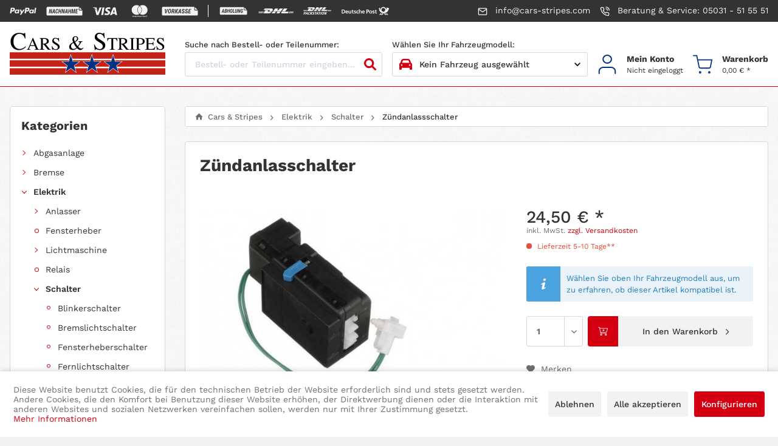

--- FILE ---
content_type: text/html; charset=UTF-8
request_url: https://cars-stripes.com/elektrik/schalter/zuendanlassschalter/67157/zuendanlasschalter
body_size: 50998
content:

<!DOCTYPE html>



<html class="no-js" lang="de" itemscope="itemscope" itemtype="https://schema.org/WebPage">



    <head>


    <meta charset="utf-8">




    
        <meta name="author" content="" />
        <meta name="robots" content="index,follow" />
        <meta name="revisit-after" content="15 days" />
        <meta name="keywords" content="" />
        
        <meta name="description" content="" />
    

    
    

            
    <meta property="og:type" content="product" />
    <meta property="og:site_name" content="Cars &amp; Stripes" />
    <meta property="og:url" content="https://cars-stripes.com/elektrik/schalter/zuendanlassschalter/67157/zuendanlasschalter" />
    <meta property="og:title" content="Zündanlasschalter" />
    <meta property="og:description" content="" />
    <meta property="og:image" content="https://cars-stripes.com/media/image/6a/7c/d5/17-1222DPM9ktJ6n5fv4.jpg" />

    <meta property="product:brand" content="N/A" />
    <meta property="product:price" content="24,50" />
    <meta property="product:product_link" content="https://cars-stripes.com/elektrik/schalter/zuendanlassschalter/67157/zuendanlasschalter" />

    <meta name="twitter:card" content="product" />
    <meta name="twitter:site" content="Cars &amp; Stripes" />
    <meta name="twitter:title" content="Zündanlasschalter" />
    <meta name="twitter:description" content="" />
    <meta name="twitter:image" content="https://cars-stripes.com/media/image/6a/7c/d5/17-1222DPM9ktJ6n5fv4.jpg" />

    


    
        <meta itemprop="copyrightHolder" content="Cars &amp; Stripes" />
        <meta itemprop="copyrightYear" content="2019" />
        <meta itemprop="isFamilyFriendly" content="True" />
        <meta itemprop="image" content="https://cars-stripes.com/media/image/d1/a8/d2/cars-stripes-logo.png" />
    

    
        <meta name="viewport" content="width=device-width, initial-scale=1.0">
        <meta name="mobile-web-app-capable" content="yes">
        <meta name="apple-mobile-web-app-title" content="Cars &amp; Stripes">
        <meta name="apple-mobile-web-app-capable" content="yes">
        <meta name="apple-mobile-web-app-status-bar-style" content="default">
    

    
            




    <link rel="apple-touch-icon-precomposed" href="https://cars-stripes.com/media/image/7f/9b/8c/apple-touch-icon-precomposed.png">
    <link rel="shortcut icon" href="https://cars-stripes.com/media/unknown/d9/0c/f4/favicon.ico">




    <meta name="msapplication-navbutton-color" content="#D9400B" />
    <meta name="application-name" content="Cars &amp; Stripes" />
    <meta name="msapplication-starturl" content="https://cars-stripes.com/" />
    <meta name="msapplication-window" content="width=1024;height=768" />
    <meta name="msapplication-TileImage" content="https://cars-stripes.com/media/image/c5/55/3e/ms-tile.png"> 
    <meta name="msapplication-TileColor" content="#D9400B"> 




    <meta name="theme-color" content="#D9400B" />




    <link rel="canonical" href="https://cars-stripes.com/elektrik/schalter/zuendanlassschalter/67157/zuendanlasschalter" />






<title itemprop="name">Zündanlasschalter | Zündanlassschalter | Schalter | Elektrik | Cars &amp; Stripes</title>



    
            
            <link href="/web/cache/1749711480_a9b0420ced45c44230c73d8f7c434854.css" media="all" rel="stylesheet" type="text/css" />
        
    
    






    



</head>


<body class="is--ctl-detail is--act-index" >

    
    
        <div data-paypalUnifiedMetaDataContainer="true"
             data-paypalUnifiedRestoreOrderNumberUrl="https://cars-stripes.com/widgets/PaypalUnifiedOrderNumber/restoreOrderNumber"
                
             class="is--hidden">
        </div>
    

    


    
        <div class="page-wrap">

            
            
                <noscript class="noscript-main">
                    
                    


                    
    
    



                    



        



        



    <div class="alert is--warning">

        
        
                    

        
        
            <div class="alert--icon">
                <i class="icon--element icon--warning"></i>
            </div>
        

        
        
            <div class="alert--content">
                                    Um Cars&#x20;&amp;&#x20;Stripes in vollem Umfang nutzen zu k&ouml;nnen, empfehlen wir Ihnen Javascript in Ihrem Browser zu aktiveren.
                            </div>
        
    </div>

                </noscript>
            

            

            
            
                <header class="header-main">
                    
                    
    
<aside class="top-bar">
    <div class="container">
        <div class="icons">
            <i class="icon"><?xml version="1.0" standalone="no"?>
<!DOCTYPE svg PUBLIC "-//W3C//DTD SVG 1.1//EN" "http://www.w3.org/Graphics/SVG/1.1/DTD/svg11.dtd" >
<svg xmlns="http://www.w3.org/2000/svg" xmlns:xlink="http://www.w3.org/1999/xlink" version="1.1" viewBox="-10 0 1125 512">
   <path fill="currentColor"
d="M609 199h-42q-3 0 -5.5 1.5t-3.5 3.5l-57 84l-25 -80q-1 -4 -4 -6.5t-7 -2.5h-41q-3 0 -5.5 3t-0.5 6l45 134l-43 60q-2 4 0 8t6 4h41q3 0 6 -1.5t4 -3.5l138 -199q2 -3 0 -7t-6 -4v0zM332 279q-3 18 -15.5 28.5t-30.5 10.5q-9 0 -16 -2.5t-12 -8.5q-4 -5 -5.5 -12.5
t-0.5 -16.5q3 -17 15.5 -28t30.5 -11q9 0 16 2.5t11 8.5q5 6 7 13.5t0 15.5v0zM390 199h-41q-3 0 -5 1.5t-2 4.5l-2 12l-3 -5q-7 -9 -20.5 -13t-28.5 -4q-34 0 -60 23.5t-31 59.5q-3 18 1 34.5t14 28.5q9 11 22.5 16t29.5 5q27 0 42 -12l15 -12l-2 12q-1 3 1 5.5t6 2.5h37
q4 0 7.5 -3t4.5 -7l22 -141q0 -3 -2 -5.5t-5 -2.5v0zM143 200q-4 23 -19 27t-32 4h-13l9 -58q0 -2 2.5 -4t4.5 -2h6q12 0 22 1t16 8q3 4 4 10t0 14v0zM133 120h-86q-4 0 -7.5 2.5t-4.5 7.5l-34 220q-1 3 1 5.5t6 2.5h41q4 0 7.5 -3t4.5 -7l9 -59q1 -5 4 -7.5t8 -2.5h27
q42 0 66.5 -20.5t31.5 -61.5q2 -18 -0.5 -32t-10.5 -23q-10 -11 -25.5 -16.5t-37.5 -5.5v0zM1051 126l-35 224q-1 3 1 5.5t6 2.5h35q4 0 7.5 -3t4.5 -7l35 -220q0 -3 -2 -5.5t-6 -2.5h-39q-3 0 -5 1.5t-2 4.5v0zM945 279q-3 18 -16 28.5t-30 10.5q-9 0 -16 -2.5t-12 -8.5
q-5 -5 -6.5 -12.5t-0.5 -16.5q3 -17 16 -28t31 -11q8 0 15 2.5t12 8.5t6.5 13.5t0.5 15.5v0zM1002 199h-41q-2 0 -4.5 1.5t-2.5 4.5l-2 12l-3 -5q-6 -9 -19.5 -13t-28.5 -4q-34 0 -60 23.5t-32 59.5q-3 18 1 34.5t14 28.5q10 11 23 16t29 5q28 0 42.5 -12l14.5 -12l-2 12
q0 3 2 5.5t5 2.5h37q5 0 8 -3t4 -7l22 -141q1 -3 -1 -5.5t-6 -2.5v0zM755 200q-3 23 -18 27t-33 4h-12l9 -58q0 -2 2 -4t5 -2h6q11 0 21.5 1t15.5 8q4 4 5 10t-1 14v0zM746 120h-86q-5 0 -8 2.5t-4 7.5l-35 220q0 3 2 5.5t5 2.5h44q3 0 5.5 -2t3.5 -5l9 -62q1 -5 4.5 -7.5
t7.5 -2.5h27q43 0 67.5 -20.5t30.5 -61.5q3 -18 0 -32t-11 -23q-9 -11 -25 -16.5t-37 -5.5v0z" />
</svg>
</i>
            <i class="icon"><?xml version="1.0" standalone="no"?>
<!DOCTYPE svg PUBLIC "-//W3C//DTD SVG 1.1//EN" "http://www.w3.org/Graphics/SVG/1.1/DTD/svg11.dtd" >
<svg xmlns="http://www.w3.org/2000/svg" xmlns:xlink="http://www.w3.org/1999/xlink" version="1.1" viewBox="-10 0 1547 512">
   <path fill="currentColor"
d="M1500 198l-89 -89q0 -1 -2 -2.5t-5 -3.5v102h102q-2 -3 -3.5 -4.5l-2.5 -2.5v0zM319 226l-25 63h28l-3 -63v0zM859 226l-25 63h28l-2 -63h-1zM1404 236q-9 -1 -12.5 -3t-8.5 -7q-4 -5 -7 -10t-3 -11v-123h-1316q-11 0 -19.5 4.5t-16.5 12.5q-7 6 -11 15t-4 20v269
q0 11 4 20t11 15q8 8 16.5 10.5t19.5 2.5h1419q11 0 19.5 -2.5t16.5 -10.5q7 -6 11 -15t4 -20v-167h-123v0zM181 357l-26 -115h-1l-20 115h-33l34 -185h32l26 115h1l20 -115h32l-33 185h-32zM324 357l-1 -40h-41l-15 40h-33l78 -185h34l11 185h-33zM500 236h-32
q1 -9 0.5 -16.5t-2.5 -11.5q-2 -5 -6 -7.5t-10 -2.5q-4 0 -8.5 3.5t-8.5 9.5q-4 7 -7 15.5t-5 19.5l-6 37q-2 11 -2 20t2 15t5.5 9.5t9.5 3.5q5 0 9 -2.5t8 -6.5q3 -4 5.5 -11t4.5 -17h31l1 1q-4 16 -9.5 28t-12.5 20t-17 12.5t-22 4.5t-21.5 -5.5t-15.5 -16.5
q-7 -11 -9 -25t1 -30l6 -37q4 -19 9.5 -33t14.5 -24q8 -10 18 -15t22 -5t21.5 4.5t15.5 13.5q7 9 9.5 21.5t0.5 27.5v0zM581 357l13 -77h-47l-14 77h-32l33 -185h33l-15 79h48l14 -79h32l-33 185h-32v0zM721 357l-25 -115h-1l-21 115h-32l33 -185h32l26 115h1l21 -115h32
l-33 185h-33zM865 357l-2 -40h-40l-16 40h-32l78 -185h33l11 185h-32v0zM994 357l14 -77h-47l-14 77h-32l33 -185h32l-14 79h47l15 -79h32l-33 185h-33v0zM1162 357l10 -54l14 -68v0l-51 122h-21l-7 -120l-1 -1l-9 67l-10 54h-32l33 -185h42l3 136h1l51 -136h42l-33 185h-32
v0zM1345 201h-62l-8 46h52l-5 29h-52l-10 52h62l-5 29h-94l33 -185h94l-5 29v0z" />
</svg>
</i>
            <i class="icon"><?xml version="1.0" standalone="no"?>
<!DOCTYPE svg PUBLIC "-//W3C//DTD SVG 1.1//EN" "http://www.w3.org/Graphics/SVG/1.1/DTD/svg11.dtd" >
<svg xmlns="http://www.w3.org/2000/svg" xmlns:xlink="http://www.w3.org/1999/xlink" version="1.1" viewBox="-10 0 1044 512">
   <path fill="currentColor"
d="M173 134q-4 -16 -14 -21.5t-24 -5.5h-134l-1 6q69 18 122.5 57.5t79.5 110.5l-29 -147v0zM210 326l-8 -45q-14 -35 -43.5 -64.5t-65.5 -44.5l68 255h87l131 -320h-88l-81 219v0zM444 428l51 -321h-83l-52 321h84zM670 101q-62 0 -101 29.5t-39 76.5q0 35 24.5 55.5
t47.5 31.5q25 12 34 21t9 19q0 16 -15.5 23.5t-33.5 7.5q-25 0 -41.5 -3.5t-36.5 -12.5l-11 -6l-12 72q15 7 40 12t53 5q65 1 104.5 -29t39.5 -80q0 -28 -17 -49t-53 -38q-21 -11 -33.5 -20t-12.5 -20q0 -10 11.5 -19t36.5 -9q20 0 35 3.5t27 8.5l7 4l11 -69
q-12 -5 -31 -9.5t-43 -4.5v0zM893 107q-15 0 -26 5.5t-18 21.5l-123 294h87q11 -30 14.5 -39l3.5 -9h52h54l2 10t8 38h77l-67 -321h-64zM854 314l7 -18.5t27 -71.5q-1 1 3.5 -10t7.5 -20l5 27q12 58 16 75.5l4 17.5h-33.5h-36.5z" />
</svg>
</i>
            <i class="icon"><?xml version="1.0" standalone="no"?>
<!DOCTYPE svg PUBLIC "-//W3C//DTD SVG 1.1//EN" "http://www.w3.org/Graphics/SVG/1.1/DTD/svg11.dtd" >
<svg xmlns="http://www.w3.org/2000/svg" xmlns:xlink="http://www.w3.org/1999/xlink" version="1.1" viewBox="-10 0 1034 512">
   <path fill="currentColor"
d="M303 520v-34q0 -10 -6 -15.5t-16 -6.5q-5 0 -10 2t-9 8q-2 -4 -6.5 -7t-11.5 -3q-4 0 -8 2t-7 6v-6h-12v54h12v-30q0 -7 3.5 -10.5t9.5 -3.5t9 3.5t3 10.5v30h12v-30q0 -7 3.5 -10.5t9.5 -3.5t9 3.5t3 10.5v30h12v0zM478 466h-19v-17h-12v17h-11v11h11v24q0 10 4 15t15 5
q4 0 8 -1t7 -3l-4 -10q-2 1 -5 2t-5 1q-5 0 -6.5 -2.5t-1.5 -6.5v-24h19v-11zM578 464q-5 0 -8.5 2.5t-5.5 5.5v-6h-11v54h11v-31q0 -6 3 -9.5t9 -3.5h3.5t3.5 1l4 -11q-2 -1 -4.5 -1.5t-4.5 -0.5v0v0zM427 470q-4 -3 -10 -4.5t-12 -1.5q-10 0 -16.5 5t-6.5 13q0 6 5 10
t14 6h6q4 1 6.5 2.5t2.5 3.5q0 3 -3 5t-9 2t-10.5 -2t-7.5 -4l-6 9q5 4 11 5.5t13 1.5q11 0 17.5 -5t6.5 -12q0 -8 -5 -11.5t-14 -5.5h-5q-4 -1 -6.5 -2t-2.5 -4t2.5 -4.5t7.5 -1.5t9.5 1.5t7.5 3.5l5 -10v0zM742 464q-5 0 -8.5 2.5t-6.5 5.5v-6h-11v54h12v-31
q0 -6 2.5 -9.5t8.5 -3.5h4t3 1l4 -11q-2 -1 -4.5 -1.5t-3.5 -0.5v0v0zM590 493q0 12 8 20t21 8q6 0 10.5 -1.5t9.5 -4.5l-6 -10q-3 3 -6.5 4t-7.5 1q-7 0 -12 -4.5t-5 -12.5t5 -12.5t12 -4.5q4 0 7.5 1t6.5 3l6 -9q-5 -4 -9.5 -5.5t-10.5 -1.5q-13 0 -21 8t-8 21v0v0z
M700 493v-27h-11v6q-3 -3 -7.5 -5.5t-9.5 -2.5q-12 0 -19.5 8t-7.5 21q0 12 7.5 20t19.5 8q5 0 9.5 -2t7.5 -6v7h11v-27v0zM657 493q0 -7 4 -12.5t12 -5.5q7 0 11.5 5t4.5 13q0 7 -4.5 12t-11.5 5q-8 0 -12 -5t-4 -12v0zM515 464q-12 0 -19.5 8t-7.5 21t7.5 20.5t20.5 7.5
q6 0 11.5 -1.5t10.5 -5.5l-6 -9q-3 3 -7.5 4t-8.5 1q-5 0 -10 -2.5t-6 -10.5h40v-2v-2q0 -13 -7 -21t-18 -8v0v0zM515 475q5 0 8.5 3.5t4.5 9.5h-28q1 -6 4.5 -9.5t10.5 -3.5v0zM809 493v-49h-11v28q-3 -3 -7.5 -5.5t-9.5 -2.5q-12 0 -19.5 8t-7.5 21q0 12 7.5 20t19.5 8
q5 0 9.5 -2t7.5 -6v7h11v-27v0zM766 493q0 -7 4 -12.5t12 -5.5q7 0 11.5 5t4.5 13q0 7 -4.5 12t-11.5 5q-8 0 -12 -5t-4 -12v0zM369 493v-27h-12v6q-3 -3 -7 -5.5t-10 -2.5q-11 0 -19 8t-8 21q0 12 8 20t19 8q6 0 10 -2t7 -6v7h12v-27v0zM325 493q0 -7 4.5 -12.5t11.5 -5.5
q8 0 12.5 5t4.5 13q0 7 -4.5 12t-12.5 5q-7 0 -11.5 -5t-4.5 -12zM829 512h1h1l1 1h1q0 1 0.5 1.5l0.5 0.5v1.5v0.5v1.5v0.5q0 1 -0.5 1.5l-0.5 0.5q-1 0 -1 0.5t-1 0.5l-1 0.5l-1 0.5q-1 0 -1.5 -0.5l-0.5 -0.5q-1 0 -1.5 -0.5l-0.5 -0.5l-0.5 -0.5t-0.5 -1.5l-0.5 -0.5
t-0.5 -1.5l0.5 -0.5t0.5 -1.5l0.5 -0.5t0.5 -1.5h0.5t1.5 -1h0.5h1.5zM829 521h0.5h1.5h0.5t0.5 -1l0.5 -0.5l0.5 -0.5v-0.5v-1.5v-0.5v-0.5q0 -1 -0.5 -1t-0.5 -1h-0.5t-0.5 -1h-1.5h-0.5h-1h-1q0 1 -0.5 1h-0.5q0 1 -0.5 1t-0.5 1v0.5v0.5v1.5v0.5l0.5 0.5l0.5 0.5
q0 1 0.5 1h0.5h1h1zM829 515h1h1v0.5v0.5v1v0q0 1 -0.5 1h-0.5l1 2h-1l-2 -2v0v2h-1v-5h2v0zM828 516v1h1h1v0v0v-1v0v0h-0.5h-0.5h-1v0zM822 340v-6h2v-2h-6v2h2v6h2zM835 340v-8h-2l-3 6l-2 -6h-2v8h1v-6l3 5h1l2 -5v6h2v0zM494 379q1 1 2.5 2t2.5 2q-24 17 -52.5 25.5
t-60.5 8.5q-42 0 -79 -15q-37 -16 -64.5 -44t-43.5 -65t-16 -79t16 -79t43.5 -64.5t64.5 -43.5t79 -16q32 0 60.5 9t52.5 25q-1 1 -2.5 2t-2.5 2q-36 31 -55.5 74.5t-19.5 90.5q0 48 19.5 91t55.5 74v0zM638 11q-32 0 -60.5 9t-52.5 25q1 1 2.5 2t2.5 2q36 31 55.5 74.5
t19.5 90.5q0 48 -19.5 91t-55.5 74q-1 2 -2.5 3t-2.5 2q24 16 52.5 25t60.5 9q42 0 79 -16t64.5 -44t43.5 -65t16 -79t-16 -79t-43.5 -64.5t-64.5 -43.5t-79 -16v0zM512 54q-2 2 -4 3.5t-4 3.5q-32 28 -51 67.5t-19 85.5t19 86t51 68q2 1 4 2.5t4 3.5q2 -2 4 -3.5t4 -2.5
q32 -28 51 -68t19 -86t-19 -85.5t-51 -67.5q-2 -2 -4 -3.5t-4 -3.5v0z" />
</svg>
</i>
            <i class="icon"><?xml version="1.0" standalone="no"?>
<!DOCTYPE svg PUBLIC "-//W3C//DTD SVG 1.1//EN" "http://www.w3.org/Graphics/SVG/1.1/DTD/svg11.dtd" >
<svg xmlns="http://www.w3.org/2000/svg" xmlns:xlink="http://www.w3.org/1999/xlink" version="1.1" viewBox="-10 0 1541 512">
   <path fill="currentColor"
d="M1495 198l-89 -89l-2.5 -2.5t-5.5 -3.5v102h103q-2 -3 -3.5 -4.5l-2.5 -2.5v0zM487 201h-23l-10 53h22q4 0 8 -1.5t8 -4.5q3 -4 5.5 -8.5t3.5 -10.5q2 -7 1.5 -12t-2.5 -9t-5 -5.5t-8 -1.5v0zM332 198q-6 0 -11 3.5t-9 10.5q-5 6 -8 15t-5 20l-7 34q-2 11 -2 20t3 16
t8 10.5t12 3.5q6 0 11 -3.5t10 -10.5t8.5 -16t5.5 -20l6 -33q3 -11 2.5 -20t-3.5 -16q-4 -7 -9 -10.5t-12 -3.5v0zM766 226l-27 63h30l-2 -63h-1zM1399 236q-9 -1 -12.5 -3t-8.5 -7t-7.5 -10t-2.5 -11v-123h-1317q-10 0 -19 4.5t-16 12.5q-8 6 -11.5 15t-3.5 20v269
q0 11 3.5 20t11.5 15q7 8 16 10.5t19 2.5h1420q10 0 19 -2.5t16 -10.5q8 -6 11.5 -15t3.5 -20v-167h-122v0zM141 357l-19 -185h38l6 138v6h1l2 -6l51 -138h37l-78 185h-38v0zM390 248l-7 33q-3 19 -10 33t-17 25q-10 10 -22.5 15.5t-26.5 5.5q-13 0 -23.5 -6t-18.5 -17
q-8 -12 -10 -26t1 -30l7 -33q4 -19 10.5 -33.5t16.5 -24.5t22 -15.5t26 -5.5q13 0 24 6t19 17q8 12 10 26t-1 30v0zM537 227q-1 7 -4 13.5t-7 11.5t-9.5 9t-11.5 7q6 3 10 7t6 10t2 12.5t-1 14.5l-3 13q-1 4 -1.5 8.5t-0.5 8.5t1 7t3 5l-1 3h-37q-1 -2 -2 -5t0 -8
q0 -4 0.5 -9t1.5 -10l3 -13q1 -7 1 -12.5t-2 -8.5q-2 -4 -5 -6t-8 -2h-24l-15 74h-36l37 -185h58q13 0 22 3.5t16 11.5q6 7 8 17t-1 23v0zM625 357l-19 -77h-10l-16 77h-36l37 -185h36l-15 75h11l42 -75h47l-64 92l28 93h-41v0zM772 357l-2 -40h-44l-17 40h-37l87 -185h37
l12 185h-36v0zM960 226v0h-35q1 -6 0.5 -11t-3.5 -9q-2 -4 -6 -6t-9 -2q-3 0 -6.5 1.5t-6.5 4.5q-3 2 -5 5.5t-3 7.5q-1 6 -0.5 10.5t3.5 7.5t8.5 6.5t13.5 7.5q12 5 20.5 11t13.5 13q6 8 7 17.5t-1 21.5t-7.5 21t-14.5 15q-8 6 -18.5 9t-22.5 3t-22.5 -3.5t-18.5 -10.5
t-10.5 -17.5t0.5 -25.5v-1h35q-2 8 -1 14t5 9q3 3 7.5 4.5t10.5 1.5q3 0 6.5 -1.5t6.5 -4.5q3 -2 5 -5.5t3 -7.5q1 -6 0.5 -11t-2.5 -8t-6.5 -6.5t-11.5 -7.5q-13 -5 -22.5 -11t-15.5 -13q-5 -8 -7 -17t0 -21q3 -11 8.5 -20t13.5 -15q9 -7 19 -10t22 -3q13 0 22.5 4t16.5 11
q7 8 9 18.5t-1 23.5v0zM1098 226v0h-35q1 -6 0.5 -11t-2.5 -9q-3 -4 -6.5 -6t-8.5 -2q-4 0 -7 1.5t-6 4.5q-4 2 -5.5 5.5t-2.5 7.5q-1 6 -0.5 10.5t2.5 7.5q3 3 8.5 6.5t14.5 7.5q12 5 20.5 11t13.5 13q5 8 6.5 17.5t-1.5 21.5q-2 12 -7.5 21t-13.5 15q-9 6 -19 9t-22 3
q-13 0 -23 -3.5t-18 -10.5q-9 -7 -11.5 -17.5t0.5 -25.5l1 -1h35q-2 8 -1 14t4 9q4 3 8.5 4.5t10.5 1.5q3 0 6 -1.5t7 -4.5q3 -2 5 -5.5t3 -7.5q1 -6 0.5 -11t-3.5 -8q-2 -3 -6.5 -6.5t-11.5 -7.5q-13 -5 -22 -11t-15 -13q-6 -8 -7.5 -17t0.5 -21q2 -11 7.5 -20t14.5 -15
q8 -7 18.5 -10t21.5 -3q13 0 22.5 4t16.5 11q7 8 9 18.5t-1 23.5v0zM1241 201h-69l-9 46h58l-6 29h-58l-11 52h69l-5 29h-105l37 -185h104l-5 29v0z" />
</svg>
</i>
            <i class="separator"></i>
            <i class="icon"><?xml version="1.0" standalone="no"?>
<!DOCTYPE svg PUBLIC "-//W3C//DTD SVG 1.1//EN" "http://www.w3.org/Graphics/SVG/1.1/DTD/svg11.dtd" >
<svg xmlns="http://www.w3.org/2000/svg" xmlns:xlink="http://www.w3.org/1999/xlink" version="1.1" viewBox="-10 0 2572 1024">
   <path fill="currentColor"
d="M2386 392l-155 -154q-1 -1 -4 -3.5t-9 -6.5v177h178q-4 -5 -6.5 -8t-3.5 -5v0zM2218 459q-14 -2 -20.5 -5.5t-14.5 -12.5q-8 -8 -13 -16.5t-5 -19.5v-213h-1947q-18 0 -33.5 7.5t-28.5 20.5q-13 12 -19.5 27t-6.5 35v466q0 20 6.5 35t19.5 27q13 13 28.5 17.5t33.5 4.5
h2126q18 0 33.5 -4.5t28.5 -17.5q13 -12 19.5 -27t6.5 -35v-289h-214v0zM435 669l-5 -66h-75l-25 66h-61l135 -322h52l37 322h-58v0zM731 434q-2 24 -13 42t-32 29q7 3 12.5 9.5t9.5 14.5q3 9 4.5 20t0.5 24q-1 22 -8 40t-20 31q-13 12 -30 18.5t-38 6.5h-95l49 -322h78
q21 0 36.5 5.5t26.5 17.5q11 11 15.5 27t3.5 37v0zM935 669h-56l21 -138h-82l-21 138h-56l50 -322h56l-20 130h82l20 -130h56l-50 322v0zM1204 485l-7 49q-4 33 -14 59t-25 45q-16 18 -35.5 27t-42.5 9q-19 -1 -34 -8t-26 -20q-11 -14 -17 -32.5t-7 -42.5v-17t1 -17l8 -53
q2 -22 8 -41t14 -36q8 -16 18 -28.5t23 -20.5q12 -8 25.5 -12t29.5 -3q19 0 33.5 7.5t25.5 21.5t17 33.5t6 44.5v18t-1 17v0zM1371 669h-153l49 -322h56l-41 268h98l-9 54v0zM1566 647q-13 14 -31 20.5t-40 6.5q-20 -1 -35.5 -8t-26.5 -21q-10 -14 -14 -33.5t-2 -43.5
l33 -221h57l-33 222l-1 19q0 15 7 23t20 9q9 0 16.5 -3t12.5 -9q6 -6 9.5 -15.5t4.5 -23.5l33 -222h56l-33 221q-3 25 -11 45t-22 34v0zM1818 669h-55l-50 -213l-33 213h-56l50 -322h54l50 214l33 -214h56l-49 322v0zM1935 572q1 12 3.5 21t6.5 15q4 5 10.5 8t14.5 3
q8 1 16.5 -2t17.5 -9l10 -59h-39l7 -49h95l-18 133q-7 10 -17.5 17.5t-23.5 12.5q-12 6 -26 8.5t-28 2.5q-13 0 -24 -3.5t-21 -9.5q-9 -6 -16.5 -15t-12.5 -21t-7.5 -26t-3.5 -29q0 -9 0.5 -17.5t1.5 -16.5l7 -54q4 -33 14 -59t24 -45q15 -18 34.5 -27t43.5 -8q20 0 35.5 7
t25.5 20q10 14 15.5 34t5.5 46h-55v-18q-1 -17 -8.5 -26t-21.5 -10q-20 -1 -33.5 14.5t-19.5 46.5l-3 16l-8 63q-1 10 -1.5 19t-0.5 17v0zM375 549h51l-8 -114zM639 529h-40l-13 86l33 1q9 0 16 -4t13 -12q5 -7 8 -17.5t3 -24.5t-5 -21t-15 -8v0zM1118 397q-11 -1 -20.5 4
t-16.5 16q-8 10 -13 27t-7 39l-7 54q-1 11 -1.5 19.5t-0.5 15.5q0 23 8.5 35t23.5 13q11 0 20.5 -4.5t16.5 -14.5t12 -26t8 -38l6 -54q2 -12 2.5 -20.5t0.5 -15.5q-1 -24 -8.5 -37t-23.5 -13v0zM651 401h-32l-13 81h27q10 0 18 -4t14 -12q5 -8 7.5 -18t1.5 -23
q-1 -11 -6.5 -17t-16.5 -7v0z" />
</svg>
</i>
            <i class="icon"><?xml version="1.0" standalone="no"?>
<!DOCTYPE svg PUBLIC "-//W3C//DTD SVG 1.1//EN" "http://www.w3.org/Graphics/SVG/1.1/DTD/svg11.dtd" >
<svg xmlns="http://www.w3.org/2000/svg" xmlns:xlink="http://www.w3.org/1999/xlink" version="1.1" viewBox="-10 0 2986 1024">
   <path fill="currentColor"
d="M965 459q-9 13 -23 32.5t-24 32.5q-5 7 -7 16t28 9h50h70.5h62.5h26l20.5 -27.5t42.5 -56.5q29 -39 -1 -100t-134 -61h-137h-180h-158h-67l-94 128h76h170.5h175.5h90q20 0 21.5 7t-8.5 20v0zM811 581q-30 0 -28 -9.5t7 -15.5q10 -14 24 -33t24 -33q9 -12 7.5 -19.5
t-20.5 -7.5h-47h-79.5h-74.5h-34l-188 257h54h129.5h152.5h124q57 0 102 -17q44 -16 77 -39t54 -46q20 -24 30 -37h-43h-98h-106h-67zM1111 720h270l103 -139h-271l-16 22q-16 21 -35 47.5t-35 47.5l-16 22v0zM1808 304l-103 141h-121l104 -141h-271l-180 245h661l180 -245
h-270v0zM1502 720h270l102 -139h-270l-16 22q-16 21 -35 47.5t-35 47.5l-16 22v0zM16 636v29h376l22 -29h-398v0zM455 581h-439v29h417l22 -29v0zM16 720h336l22 -29h-358v29v0zM2563 665h397v-29h-375l-22 29v0zM2523 720h437v-29h-415zM2626 581l-22 29h356v-29h-334v0z
M2272 549l180 -245h-286l-28 38q-28 39 -62 85t-62 84l-29 38h287v0zM1962 581l-11 15t-18 25q-25 34 -0.5 66.5t107.5 32.5h122h142.5h119.5h50l102 -139h-614v0z" />
</svg>
</i>
            <i class="icon"><?xml version="1.0" standalone="no"?>
<!DOCTYPE svg PUBLIC "-//W3C//DTD SVG 1.1//EN" "http://www.w3.org/Graphics/SVG/1.1/DTD/svg11.dtd" >
<svg xmlns="http://www.w3.org/2000/svg" xmlns:xlink="http://www.w3.org/1999/xlink" version="1.1" viewBox="-10 0 2339 1024">
   <path fill="currentColor"
d="M835 200h-108h-142h-124h-53l-74 100h60h134h138h72q15 0 16 5.5t-6 16.5q-8 10 -19 25.5t-19 25.5q-4 5 -5.5 12.5t22.5 7.5h95h70l16 -22t33 -44q23 -31 -0.5 -79t-105.5 -48v0zM626 418q-23 0 -21.5 -7.5t5.5 -12.5q7 -11 18.5 -26t18.5 -25q8 -11 7 -16.5t-17 -5.5
h-37h-62.5h-58.5h-26l-149 203h43h102h120h98q90 0 140.5 -44.5t66.5 -65.5h-34h-77.5h-83.5h-53v0zM943 418l-40.5 55l-40.5 55h213l81 -110h-213v0zM1412 200l-82 111h-95l82 -111h-213l-143 193h521l142 -193h-212v0zM1251 418l-40.5 55l-40.5 55h213l81 -110h-213v0z
M0 461v23h296l18 -23h-314v0zM0 418v23h328l17 -23h-345v0zM0 504v24h265l17 -24h-282v0zM2024 461l-17 23h312v-23h-295v0zM1992 504l-17 24h344v-24h-327zM2056 418l-18 23h281v-23h-263v0zM1694 200l-22 30q-23 30 -49.5 66.5t-48.5 66.5l-23 30h226l142 -193h-225v0z
M1533 418l-8.5 12t-14.5 19q-20 27 -0.5 53t84.5 26h96h112.5h94.5h39l81 -110h-484v0zM1667 601q5 1 10.5 2t10.5 2q17 6 26.5 18.5t11.5 30.5q3 16 0.5 31.5t-7.5 31.5q-5 17 -13 33t-20 30q-15 17 -33 28t-40 15q-12 2 -24.5 1.5t-24.5 -4.5q-18 -5 -27.5 -17t-12.5 -30
q-3 -16 -0.5 -32t6.5 -31q6 -18 14.5 -35t21.5 -32q14 -16 31 -26.5t39 -13.5q2 -1 5 -1.5t6 -0.5h10h10v0zM1577 754q0 3 0.5 6.5t0.5 6.5q2 8 7 13.5t12 6.5q6 1 11.5 0t11.5 -3q9 -4 15.5 -11t11.5 -15q9 -15 14.5 -31t9.5 -34q2 -9 2.5 -18t-1.5 -18q-2 -8 -7.5 -13
t-13.5 -6h-6.5t-7.5 1q-10 2 -17.5 9t-13.5 15q-8 11 -13 23t-8 24q-4 11 -6 22t-2 22v0zM3 819q2 -7 4 -13t4 -13q10 -35 20.5 -71t20.5 -72q3 -10 6 -21l6 -22l2 -2t2 -1q19 1 37 0.5t36 0.5q10 0 19.5 1.5t18.5 6.5q9 6 14 14.5t5 19.5q0 20 -7 37t-21 32
q-11 11 -23.5 17t-27.5 7q-9 1 -18 1t-18 1q-3 0 -4 0.5t-1 2.5q-5 18 -10.5 36t-10.5 36q0 2 -0.5 2.5t-2.5 0.5h-25.5h-25.5v-0.5v-0.5v0zM88 704h6.5h7.5q3 0 7.5 -0.5t7.5 -2.5q12 -4 19 -15.5t7 -23.5q1 -9 -3.5 -13.5t-11.5 -5.5q-6 -1 -11.5 -1h-10.5
q-5 15 -9.5 30.5t-8.5 31.5v0zM889 601q9 1 17.5 3t17.5 3q1 0 2 0.5t2 0.5q-3 10 -6.5 20t-6.5 20q-7 -2 -13.5 -4.5t-13.5 -4.5q-9 -2 -17.5 -1.5t-16.5 3.5q-8 4 -12.5 10.5t-5.5 14.5q-1 5 1.5 9t6.5 6q5 3 10.5 6t10.5 5q7 4 13.5 7.5t11.5 9.5q5 5 7.5 11.5t2.5 13.5
q1 21 -7.5 38t-25.5 30q-13 11 -28 16t-32 6t-33 -1.5t-32 -7.5q3 -10 7 -20.5t8 -21.5q4 2 8 3.5t8 3.5q11 5 22.5 6t23.5 -3q8 -2 14 -7.5t9 -13.5q2 -8 0.5 -13.5t-7.5 -9.5q-5 -3 -9.5 -5.5t-9.5 -4.5q-6 -3 -12.5 -6.5t-11.5 -8.5q-8 -6 -11 -14.5t-2 -18.5
q0 -16 7 -29.5t18 -24.5t24.5 -16.5t28.5 -8.5q2 0 4.5 -0.5t5.5 -0.5h10.5h11.5v0zM533 601q4 1 9 1.5t10 1.5q6 1 11 3t10 3q2 1 2 1.5v2.5q-4 10 -7 19.5t-7 19.5q-5 -2 -9.5 -4.5t-9.5 -4.5q-20 -5 -38 -1t-34 18q-15 15 -23 32.5t-10 38.5q-1 8 0.5 15.5t4.5 14.5
q5 9 13 14t18 6q14 2 26.5 -1t25.5 -8q0 -1 1 -1t3 -1q-1 4 -2 7.5t-2 7.5q-2 7 -3.5 14t-3.5 14q0 1 -1 2t-2 1q-11 3 -22.5 4.5t-22.5 2.5q-11 0 -21 -0.5t-20 -3.5q-20 -6 -31.5 -19.5t-15.5 -33.5q-3 -16 -0.5 -32t7.5 -32q7 -20 18 -37t27 -31t35 -22.5t40 -11.5h1h1
h10.5h11.5v0zM1786 604h14h13h16h16q2 0 2.5 0.5t1.5 2.5q4 31 8.5 62t9.5 61l2 12l2 12q1 -5 2.5 -9t2.5 -9q9 -32 18.5 -64t18.5 -65q0 -1 1 -1.5t2 -0.5q11 -1 22 -1h22q-1 7 -3 13t-3 11q-11 39 -22.5 78t-22.5 78q-2 8 -4.5 16.5t-5.5 17.5l-1 1t-2 1h-29h-30h-0.5
h-0.5q-5 -39 -10 -77.5t-10 -76.5v0h-1v1t-1 2q-10 37 -20.5 74t-21.5 73q-1 3 -2 4t-3 0h-21.5h-21.5q16 -54 31.5 -107.5t30.5 -108.5v0zM547 820q4 -16 8.5 -32t9.5 -32q10 -37 21 -73.5t21 -73.5q1 -3 2 -4t4 -1q11 1 22 0.5t22 -0.5h2h2q-6 23 -12.5 44.5t-12.5 43.5
l0.5 0.5l0.5 0.5q2 -3 5 -6t5 -6q13 -14 25.5 -28t25.5 -28q5 -4 9 -9t9 -10l1 -0.5t2 -0.5q14 -1 28 -0.5t28 0.5h0.5h0.5l-5.5 5.5l-5.5 5.5q-12 12 -24 24.5t-24 25.5l-18.5 18.5t-18.5 19.5q-1 1 -1.5 2t0.5 2l20 54l20 54v2t1 2h-2.5h-1.5h-28h-28q-2 0 -3 -0.5
t-1 -3.5q-7 -22 -13.5 -45t-13.5 -45q0 -1 -0.5 -2t-0.5 -2q-3 9 -5.5 17.5t-4.5 17.5q-5 15 -9 30t-9 30q0 1 -0.5 2t-2.5 1h-24h-24h-1.5h-0.5v0zM1039 820q5 -7 8.5 -13t7.5 -12q19 -29 37 -58l36 -58q12 -18 23.5 -36t22.5 -36q1 -1 2 -1.5l1 -0.5q14 -1 28 -1h29
q2 54 4.5 108t5.5 108h-27.5h-26.5v-23.5v-23.5q-1 -1 -2 -1h-2h-31.5h-31.5q-2 0 -3 1l-2 2q-7 11 -13.5 21.5t-12.5 21.5q-1 1 -2 1.5t-2 0.5h-23h-23h-1.5h-1.5v0zM1140 735h25h25q1 -22 1.5 -44t0.5 -44v0v0l-26 44l-26 44v0zM348 820h-27h-27v-24v-24h-2h-2h-31h-32
q-2 0 -3 1l-2 2q-7 11 -13.5 21.5t-12.5 21.5q-1 1 -2 1.5t-2 0.5h-23h-24h-0.5h-0.5q1 -1 1.5 -2.5t1.5 -2.5q25 -39 49.5 -78t49.5 -79l16 -26t17 -26l1 -0.5t2 -0.5q14 -1 27.5 -1h28.5v5.5v4.5q1 14 1.5 28t1.5 28q1 15 1.5 30t1.5 30q0 15 1 30l2 30q0 7 0.5 13t0.5 13
v2v2v0zM296 647v0v0l-26 44l-26 44q1 0 1.5 0.5l0.5 0.5h22.5h23.5q1 0 1.5 -1t0.5 -2q0 -5 0.5 -10t0.5 -9v-16t1 -16v-8v-8v-9.5v-9.5v0zM948 820q13 -44 25.5 -88t25.5 -88h-24.5h-24.5q2 -8 4 -15.5t5 -14.5q0 -3 0.5 -5.5t2.5 -3.5q1 -1 4 -1h5h68h68h2.5h2.5
q-3 10 -5.5 20t-5.5 20h-24.5h-24.5q-3 10 -6 20.5t-6 21.5q-10 33 -19.5 66t-18.5 66q0 1 -1 1.5t-2 0.5h-24h-24h-1.5h-1.5v0zM1282 820q13 -44 25.5 -88t25.5 -88h-25h-24l4 -14t3 -13q1 -3 2 -5t1 -5q1 -1 1.5 -2t2.5 -1h72.5h72.5q1 0 1.5 0.5t1.5 0.5q-3 9 -6 19
t-5 20h-25h-24q-4 12 -7.5 24.5t-6.5 24.5l-18 62t-18 63l-1.5 1.5t-1.5 0.5h-25h-24h-0.5h-1.5v0zM1525 604q-1 3 -1.5 5.5t-1.5 4.5q-14 48 -27.5 96.5t-27.5 96.5q-1 3 -1.5 5.5t-1.5 5.5l-1.5 1.5t-1.5 0.5h-24.5h-25.5v0h-1q1 -5 2.5 -9.5t2.5 -8.5q14 -49 28 -97
t28 -97q0 -2 1 -3t4 -1q11 1 22.5 0.5t22.5 -0.5h2h2v0z" />
</svg>
</i>
            <i class="icon"><?xml version="1.0" standalone="no"?>
<!DOCTYPE svg PUBLIC "-//W3C//DTD SVG 1.1//EN" "http://www.w3.org/Graphics/SVG/1.1/DTD/svg11.dtd" >
<svg xmlns="http://www.w3.org/2000/svg" xmlns:xlink="http://www.w3.org/1999/xlink" version="1.1" viewBox="-10 0 4088 1024">
   <path fill="currentColor"
d="M3576 709q-109 0 -185 -43q-77 -42 -124 -107.5t-66 -144.5q-19 -78 -13 -150l85 -27q-10 82 8 139.5t36 84.5q-11 -58 4 -109t48 -89t80 -60t102 -22q49 0 93 17t76.5 48t51.5 74t18 94q15 -39 24.5 -92.5t11.5 -95.5l197 49q-6 87 -41 166q-34 78 -92 138t-138 95
q-79 35 -176 35v0zM3859 843l-112 -114h111l112 114h-111v0zM3710 843l-113 -114h112l112 114h-111v0zM3460 843h-111l112 -114h111l-112 114v0zM3199 843l112 -114h111l-112 114h-111zM3551 262q-65 0 -111 46t-46 111t46 111.5t111 46.5q66 0 112 -46.5t46 -111.5
t-46 -111t-112 -46v0zM2961 733q-38 0 -58 -21.5t-20 -57.5v-126h-47v-47h47v-49l64 -20v69h57v47h-57v115q0 16 6 28t24 12q9 0 17 -1.5t13 -4.5l1 50q-10 3 -21.5 4.5t-25.5 1.5v0v0zM2711 733q-18 0 -36.5 -3t-35.5 -8l3 -52q15 8 31 12t32 4q13 0 27.5 -6t14.5 -24
q0 -36 -55.5 -36.5t-55.5 -67.5q0 -40 29.5 -58t67.5 -18q22 0 38 3t31 6l-4 48q-15 -5 -27.5 -8t-29.5 -3q-13 0 -25.5 6t-12.5 22q0 29 55.5 32.5t55.5 70.5q0 43 -32 61.5t-71 18.5v0v0zM2481 733q-61 0 -95 -37t-34 -90q0 -61 37 -95.5t92 -34.5q54 0 91.5 34.5
t37.5 95.5q0 53 -34 90t-95 37v0zM2224 601h-28v126h-67v-333h85q54 0 96.5 20.5t42.5 80.5q0 58 -37.5 82t-91.5 24v0v0zM1889 686q24 0 44 -7.5t38 -17.5v52q-18 10 -38.5 15t-46.5 5q-60 0 -94 -33.5t-34 -93.5q0 -54 28.5 -92t85.5 -38q69 0 93 42t24 106h-170
q2 30 21.5 46t48.5 16v0zM1727 727h-64v-131q0 -23 -5.5 -47t-35.5 -24q-35 0 -46 29t-11 53v120h-64v-358h64v146h1q12 -18 32 -28.5t45 -10.5q44 0 64 27.5t20 68.5v155zM1404 733q-61 0 -91 -37t-30 -93q0 -53 30.5 -90t88.5 -37q19 0 34 2t28 6l-6 50q-9 -3 -19 -6
t-24 -3q-30 0 -47.5 21.5t-17.5 56.5q0 34 16 57t50 23q14 0 27.5 -3.5t21.5 -7.5l3 53q-14 4 -29 6t-35 2v0v0zM1155 733q-18 0 -36.5 -3t-35.5 -8l3 -52q16 8 31.5 12t32.5 4q12 0 27 -6t15 -24q0 -36 -56 -36.5t-56 -67.5q0 -40 29.5 -58t67.5 -18q22 0 38 3l32 6l-5 48
q-15 -5 -27.5 -8t-29.5 -3q-13 0 -25.5 6t-12.5 22q0 29 55.5 32.5t55.5 70.5q0 43 -32 61.5t-71 18.5v0v0zM1004 733q-37 0 -57.5 -21.5t-20.5 -57.5v-126h-47v-47h47v-49l65 -20v69h57v47h-57v115q0 16 5.5 28t24.5 12q8 0 16 -1.5t13 -4.5l2 50q-10 3 -21.5 4.5
t-26.5 1.5v0v0zM850 727h-60v-33h-1q-15 18 -35.5 28.5t-45.5 10.5q-44 0 -63.5 -27.5t-19.5 -68.5v-156h64v132q0 22 5 46t36 24q35 0 45.5 -29t10.5 -52v-121h64v246v0zM496 686q23 0 43 -7.5t38 -17.5v52q-17 10 -37.5 15t-46.5 5q-61 0 -95 -33.5t-34 -93.5
q0 -54 28.5 -92t85.5 -38q69 0 93 42t24 106h-170q3 30 22 46t49 16v0v0zM147 727h-92v-333h92q76 0 134 34t58 133t-58 132.5t-134 33.5v0v0zM482 522q-27 0 -40.5 17t-16.5 41h109q-1 -23 -13 -40.5t-39 -17.5zM159 447h-37v228h37q42 0 76 -30t34 -84q0 -55 -34 -84.5
t-76 -29.5v0zM2219 447h-23v101h23q25 0 44.5 -10t19.5 -39t-19 -40.5t-45 -11.5v0zM2481 525q-32 0 -47 23t-15 51q0 30 12.5 57t49.5 27q36 0 49 -27t13 -57q0 -29 -15.5 -51.5t-46.5 -22.5zM1876 522q-27 0 -41 17t-16 41h109q-1 -23 -13 -40.5t-39 -17.5z" />
</svg>
</i>
        </div>
        <div class="contact">
            <a href="mailto:info@cars-stripes.com">
                <i class="icon">
                    <svg xmlns="http://www.w3.org/2000/svg" width="24" height="24" viewBox="0 0 24 24" fill="none" stroke="currentColor" stroke-width="2" stroke-linecap="round" stroke-linejoin="round" class="feather feather-mail">
                        <path d="M4 4h16c1.1 0 2 .9 2 2v12c0 1.1-.9 2-2 2H4c-1.1 0-2-.9-2-2V6c0-1.1.9-2 2-2z"></path>
                        <polyline points="22,6 12,13 2,6"></polyline>
                    </svg>
                </i>
                info@cars-stripes.com
            </a>
            <a href="tel:+495031515551">
                <i class="icon">
                    <svg xmlns="http://www.w3.org/2000/svg" width="24" height="24" viewBox="0 0 24 24" fill="none" stroke="currentColor" stroke-width="2" stroke-linecap="round" stroke-linejoin="round" class="feather feather-phone-call">
                        <path d="M15.05 5A5 5 0 0 1 19 8.95M15.05 1A9 9 0 0 1 23 8.94m-1 7.98v3a2 2 0 0 1-2.18 2 19.79 19.79 0 0 1-8.63-3.07 19.5 19.5 0 0 1-6-6 19.79 19.79 0 0 1-3.07-8.67A2 2 0 0 1 4.11 2h3a2 2 0 0 1 2 1.72 12.84 12.84 0 0 0 .7 2.81 2 2 0 0 1-.45 2.11L8.09 9.91a16 16 0 0 0 6 6l1.27-1.27a2 2 0 0 1 2.11-.45 12.84 12.84 0 0 0 2.81.7A2 2 0 0 1 22 16.92z"></path>
                    </svg>
                </i>
                Beratung & Service: 05031 - 51 55 51
            </a>
        </div>
    </div>
</aside>

                    
    <div class="container">
        <a class="logo" href="https://cars-stripes.com/" title="Cars &amp; Stripes - ">
            <svg xmlns="http://www.w3.org/2000/svg" class="logo" viewBox="0 0 970.8 261">
    <rect style="fill: #c42217" y="121.8" width="970.8" height="39.95" />
    <rect style="fill: #c42217" y="171.4" width="970.8" height="39.95" />
    <rect style="fill: #c42217" y="221.1" width="970.8" height="39.95" />
    <path d="M86,13.4c6,1.7,9.3,2.5,10,2.5a7.9,7.9,0,0,0,4.2-1.2,6.1,6.1,0,0,0,2.8-3.8h3.3L107.7,46h-3.6C102,39,99.3,33.4,96,29.1c-6.5-8-15.1-12-25.9-12S50.2,21.4,43.3,30,32.8,50.6,32.8,65.8s3.7,25,11,33.3,16.5,12.5,27.7,12.5a44.3,44.3,0,0,0,22.4-5.8,69.7,69.7,0,0,0,12.9-9.9l2.9,2.9a53.1,53.1,0,0,1-12.9,11.5,51.9,51.9,0,0,1-28.5,8.4c-16.8,0-30.1-5.3-40-16.1S14.7,80.3,14.7,65.5s4.8-28,14.4-38.4S52.4,10.9,68.6,10.9A62.6,62.6,0,0,1,86,13.4Z" transform="translate(-9.6 -10.5)" />
    <path d="M116.7,116.1v-2a8.8,8.8,0,0,0,6.3-3.2c1.4-1.8,3.8-6.7,7.2-14.8L153,42.5h2.2l27.2,62c1.9,4.1,3.3,6.6,4.4,7.6s2.9,1.6,5.5,2v2H164.5v-2a25.1,25.1,0,0,0,6.1-1c1-.4,1.4-1.4,1.4-3a10.7,10.7,0,0,0-.5-2.9q-.6-2-1.5-4.2l-4.4-10.5H136.8c-2.9,7.1-4.6,11.5-5.1,13.1a10.3,10.3,0,0,0-.8,3.7,3.7,3.7,0,0,0,2.2,3.8,15.1,15.1,0,0,0,5.2,1v2ZM163.8,88,151.2,57.9,138.6,88Z" transform="translate(-9.6 -10.5)" />
    <path d="M195.3,114.1q6.3-.6,7.8-2.4c1.1-1.3,1.6-4.2,1.6-8.7V55.6c0-3.8-.6-6.4-1.8-7.6s-3.7-1.9-7.6-2.2V43.7h30.3a44.3,44.3,0,0,1,15.7,2.4c8,3.1,12,8.6,12,16.7,0,5.5-1.8,9.7-5.3,12.6s-8.4,4.8-14.5,5.7l22.6,27.8a16.9,16.9,0,0,0,4.1,3.7,13.3,13.3,0,0,0,5.4,1.5v2H248L220.6,82.4l-4.8.3v21.5c0,4.1.6,6.7,1.8,7.7s3.9,1.8,8.1,2.2v2H195.3Zm37.4-37.9q8.7-3.6,8.7-13.5t-7.8-12.9c-2.8-1.3-6.5-1.9-11.1-1.9-3.1,0-5,.2-5.7.7s-1,1.5-1,3.1V78.6C223.7,78.3,229.3,77.5,232.7,76.2Z" transform="translate(-9.6 -10.5)" />
    <path d="M274.1,94.1a39.6,39.6,0,0,0,6.5,11.8,20.3,20.3,0,0,0,16.2,7.6,13.3,13.3,0,0,0,9-3.3,11.7,11.7,0,0,0,3.8-9.2,13,13,0,0,0-3.8-9.3c-1.7-1.7-5.2-4.2-10.6-7.6l-9.3-5.8a32.7,32.7,0,0,1-6.7-5.4,16.7,16.7,0,0,1-4.7-11.4A18.7,18.7,0,0,1,280,47.7c3.7-3.7,8.5-5.5,14.6-5.5a28.5,28.5,0,0,1,9,1.8,33.7,33.7,0,0,0,6,1.9c1.4,0,2.3-.3,2.8-1a6.8,6.8,0,0,0,1.2-2.7h2.3l2.4,23.3h-2.7c-1.7-7-4.6-11.9-8.5-14.7s-7.9-4.2-11.7-4.2a11.9,11.9,0,0,0-7.8,2.7,8.6,8.6,0,0,0-3.4,7.3,10.8,10.8,0,0,0,2.6,7.2,30.6,30.6,0,0,0,7.9,6.4l9.7,5.9c6,3.7,10.2,7.1,12.7,10.2a19.1,19.1,0,0,1-2.9,25.5c-4.3,3.8-9.8,5.8-16.6,5.8a32.4,32.4,0,0,1-10.6-2,48.8,48.8,0,0,0-6.3-1.9,2.8,2.8,0,0,0-2.6,1.2,10.6,10.6,0,0,0-.9,2.5h-2.4l-3.2-23.3Z" transform="translate(-9.6 -10.5)" />
    <path d="M405,69.2a37.8,37.8,0,0,1-1.8-4.5c-.7-1.9-1.2-3.5-1.5-4.6s-.6-2.7-.8-4a25.3,25.3,0,0,1-.3-3.8,21,21,0,0,1,5.3-14.6A17.9,17.9,0,0,1,419.5,32c4.9,0,9,1.3,12.2,4a13.7,13.7,0,0,1,4.8,11,16.3,16.3,0,0,1-6.1,13.1,52.6,52.6,0,0,1-13,8.2c3.6,6.5,6.2,11.1,7.9,13.8s4.6,6.6,8.6,11.8q6.6-7.8,9-13.5c1.7-3.7,2.5-6.7,2.5-8.9s-.8-3.8-2.5-4.7a15.9,15.9,0,0,0-5.4-1.1V63.1h27v2.6a17.9,17.9,0,0,0-6.1,1.5,13.6,13.6,0,0,0-5.7,5.9l-3.2,5.7c-2.3,4.2-4.2,7.3-5.7,9.5s-3.8,5.2-6.9,9.1a74.6,74.6,0,0,0,5.6,5.8c4.5,3.8,9.1,5.8,13.6,5.8a11.9,11.9,0,0,0,6.9-2,29.2,29.2,0,0,0,4.6-4.7l1.8,1.5c-.2,1-1.1,2.5-2.6,4.6a23.7,23.7,0,0,1-4.2,4.9,18.2,18.2,0,0,1-7.4,3.9,17.3,17.3,0,0,1-4.9.8,21.7,21.7,0,0,1-11.8-3.8,58.2,58.2,0,0,1-9.3-7.7,42.4,42.4,0,0,1-11.2,7.7,35,35,0,0,1-16.1,3.7c-6.6,0-11.8-1.7-15.7-5.2s-5.8-8.2-5.8-14.2a22.9,22.9,0,0,1,5.2-14.9,50.7,50.7,0,0,1,14.6-11.7Zm11.6,40.1a29.7,29.7,0,0,0,9.4-6.1,150.5,150.5,0,0,1-9-12.3c-2.2-3.3-5.5-9.1-10.1-17.4a42.9,42.9,0,0,0-9.7,7.4,19.3,19.3,0,0,0-5.1,13.3,17.6,17.6,0,0,0,4.5,12,14.9,14.9,0,0,0,11.7,5.1A24,24,0,0,0,416.6,109.3Zm7.9-51.1c3.6-3.5,5.4-7.4,5.4-11.6a10.6,10.6,0,0,0-2.8-7.7,9.3,9.3,0,0,0-7-2.9c-3.1,0-5.5,1-7.1,3a11.7,11.7,0,0,0-2.6,7.9,28.9,28.9,0,0,0,1.4,8.3,76.9,76.9,0,0,0,3.7,9.2A44.3,44.3,0,0,0,424.5,58.2Z"
          transform="translate(-9.6 -10.5)" />
    <path d="M539.4,84.7q3.9,10.5,9.3,16.8c6.2,7.3,13.9,10.9,23.1,10.9a19.2,19.2,0,0,0,12.9-4.7c3.6-3.2,5.5-7.6,5.5-13.2a18.6,18.6,0,0,0-5.5-13.3c-2.4-2.4-7.4-6-15.1-10.8l-13.3-8.3a44.7,44.7,0,0,1-9.6-7.7c-4.5-5-6.7-10.4-6.7-16.3,0-7.9,2.6-14.5,7.9-19.7s12.2-7.9,20.8-7.9a41.4,41.4,0,0,1,12.9,2.6c5,1.8,7.8,2.7,8.6,2.7a5.1,5.1,0,0,0,4-1.4,10.1,10.1,0,0,0,1.7-3.9h3.2l3.4,33.3h-3.7c-2.6-10-6.6-17-12.3-21s-11.1-6-16.6-6a17.6,17.6,0,0,0-11.2,3.8q-4.8,3.8-4.8,10.5a15,15,0,0,0,3.7,10.3c2.4,2.9,6.2,5.9,11.3,9.1L582.6,59c8.6,5.3,14.7,10.1,18.2,14.5A25.1,25.1,0,0,1,606,89.4a26.5,26.5,0,0,1-9.2,20.5c-6.2,5.5-14.1,8.3-23.7,8.3a44.6,44.6,0,0,1-15.2-2.8q-7.9-2.7-9-2.7c-1.9,0-3.1.6-3.7,1.7a9.2,9.2,0,0,0-1.3,3.6h-3.4l-4.7-33.3Z" transform="translate(-9.6 -10.5)" />
    <path d="M618.4,43.7h61.9l.6,18.6h-2.7c-1.3-5.8-2.9-9.6-4.9-11.4s-6.1-2.6-12.4-2.6h-6.1v56c0,4.2.6,6.8,2,7.8s4.2,1.7,8.6,2v2H633.5v-2c4.6-.4,7.5-1.1,8.7-2.3s1.7-4.1,1.7-8.8V48.3h-6.2c-6,0-10.1.9-12.3,2.6s-3.9,5.6-5,11.4h-2.6Z" transform="translate(-9.6 -10.5)" />
    <path d="M684.3,114.1c4.2-.4,6.8-1.2,7.9-2.4s1.5-4.2,1.5-8.7V55.6c0-3.8-.6-6.4-1.7-7.6s-3.7-1.9-7.7-2.2V43.7h30.3a44.9,44.9,0,0,1,15.8,2.4c8,3.1,11.9,8.6,11.9,16.7,0,5.5-1.7,9.7-5.3,12.6s-8.3,4.8-14.4,5.7l22.5,27.8a15.5,15.5,0,0,0,4.2,3.7,13.3,13.3,0,0,0,5.3,1.5v2H737L709.6,82.4l-4.8.3v21.5c0,4.1.6,6.7,1.9,7.7s3.9,1.8,8,2.2v2H684.3Zm37.4-37.9q8.7-3.6,8.7-13.5t-7.8-12.9c-2.8-1.3-6.4-1.9-11-1.9-3.1,0-5,.2-5.7.7s-1.1,1.5-1.1,3.1V78.6C712.7,78.3,718.3,77.5,721.7,76.2Z" transform="translate(-9.6 -10.5)" />
    <path d="M757.8,114.1c4.5-.3,7.4-1,8.7-2s2-3.6,2-7.8V55.6c0-4-.7-6.6-2-7.8s-4.2-1.8-8.7-2V43.7h32.4v2.1c-4.4.2-7.3.9-8.6,2s-2,3.8-2,7.8v48.7c0,4.2.6,6.8,2,7.8s4.2,1.7,8.6,2v2H757.8Z" transform="translate(-9.6 -10.5)" />
    <path d="M794.3,114.1c4.1-.4,6.7-1.2,7.8-2.5s1.5-4.1,1.5-8.6V55.6c0-3.8-.6-6.3-1.7-7.5s-3.7-2-7.6-2.3V43.7h28.8q13.9,0,21.3,5.4a16.9,16.9,0,0,1,7.4,14.2c0,7.5-2.8,12.9-8.2,16.2s-12.3,5.1-20.5,5.1h-8.6v19.9c0,4.1.6,6.7,1.9,7.7s4.1,1.8,8.5,2.1v2H794.3Zm36.9-64.3a30.5,30.5,0,0,0-11.8-2c-2.2,0-3.6.2-4.1.7s-.8,1.4-.8,2.9V80l3.9.3h1.7c5,0,9-.7,11.9-2.1,5.2-2.6,7.8-7.5,7.8-14.6S837,52.3,831.2,49.8Z" transform="translate(-9.6 -10.5)" />
    <path d="M854.6,114.1c4-.4,6.6-1.1,7.8-2.2s1.8-3.5,1.8-7.6V55.6c0-3.9-.6-6.4-1.8-7.6s-3.8-1.9-7.8-2.2V43.7h58.1l.4,15.7h-2.8c-.9-4.8-2.3-8-4.2-9.4s-5.9-2.1-12.4-2.1H878.8c-1.6,0-2.6.3-2.9.8a5,5,0,0,0-.6,2.9V76h16.9c4.7,0,7.6-.7,8.9-2.1s2.3-4.1,3.1-8.4h2.6V90.8h-2.6c-.8-4.2-1.9-7-3.1-8.4s-4.3-2.1-8.9-2.1H875.3v27.1q0,3.3,2.1,3.9c1.3.4,5.5.6,12.3.6s12.9-.9,16.4-2.5,6.7-5.5,9.5-11.8h3.1l-5,18.5H854.6Z" transform="translate(-9.6 -10.5)" />
    <path d="M927.2,94.1a44.6,44.6,0,0,0,6.5,11.8,20.5,20.5,0,0,0,16.2,7.6,13.6,13.6,0,0,0,9.1-3.3,11.7,11.7,0,0,0,3.8-9.2,12.7,12.7,0,0,0-3.9-9.3c-1.6-1.7-5.2-4.2-10.5-7.6L939,78.3a35.7,35.7,0,0,1-6.7-5.4,16.6,16.6,0,0,1-4.6-11.4,18.7,18.7,0,0,1,5.5-13.8c3.6-3.7,8.5-5.5,14.6-5.5a29.6,29.6,0,0,1,9,1.8,33.7,33.7,0,0,0,6,1.9,3.3,3.3,0,0,0,2.8-1,6.8,6.8,0,0,0,1.2-2.7H969l2.4,23.3h-2.6c-1.8-7-4.6-11.9-8.6-14.7s-7.8-4.2-11.6-4.2a12.4,12.4,0,0,0-7.9,2.7,8.8,8.8,0,0,0-3.3,7.3,10.3,10.3,0,0,0,2.6,7.2,30.6,30.6,0,0,0,7.9,6.4l9.6,5.9c6,3.7,10.3,7.1,12.7,10.2a17.5,17.5,0,0,1,3.7,11.1,18.4,18.4,0,0,1-6.5,14.4c-4.3,3.8-9.9,5.8-16.6,5.8a31.9,31.9,0,0,1-10.6-2,54.5,54.5,0,0,0-6.3-1.9,2.7,2.7,0,0,0-2.6,1.2,5.8,5.8,0,0,0-.9,2.5H928l-3.3-23.3Z" transform="translate(-9.6 -10.5)" />
    <polygon style="fill: #013384" points="437.2 178.6 394.1 178.6 381 135.7 367.9 178.6 324.8 178.6 359.7 205.3 346.8 247.7 381 221.5 415.2 247.7 402.2 205.3 437.2 178.6" />
    <path style="fill: #f2f2f2" d="M427.1,261.4l-36.5-27.9-36.5,27.9,13.8-45.2-37-28.3h45.7l14-45.8,14,45.8h45.7l-37.1,28.3Zm-36.5-30.9,31.9,24.4-12.1-39.6,32.8-25H402.8l-12.2-39.9-12.2,39.9H338l32.8,25-12.1,39.6Z" transform="translate(-9.6 -10.5)" />
    <polygon style="fill: #013384" points="569 178.6 526 178.6 512.9 135.7 499.8 178.6 456.7 178.6 491.6 205.3 478.7 247.7 512.9 221.5 547.1 247.7 534.1 205.3 569 178.6" />
    <path style="fill: #f2f2f2" d="M558.9,261.4l-36.4-27.9L486,261.4l13.8-45.2-37-28.3h45.7l14-45.8,14,45.8h45.7l-37.1,28.3Zm-36.4-30.9,31.9,24.4-12.1-39.6,32.8-25H534.7l-12.2-39.9-12.2,39.9H469.8l32.8,25-12.1,39.6Z" transform="translate(-9.6 -10.5)" />
    <polygon style="fill: #013384" points="700.9 178.6 657.8 178.6 644.8 135.7 631.7 178.6 588.6 178.6 623.5 205.3 610.6 247.7 644.8 221.5 678.9 247.7 666 205.3 700.9 178.6" />
    <path style="fill: #f2f2f2" d="M690.8,261.4l-36.4-27.9-36.5,27.9,13.8-45.2-37.1-28.3h45.8l14-45.8,14,45.8h45.7L677,216.2Zm-36.4-30.9,31.9,24.4-12.1-39.6,32.8-25H666.5l-12.1-39.9-12.2,39.9H601.7l32.8,25-12.1,39.6Z" transform="translate(-9.6 -10.5)" />
</svg>        </a>

        <div class="search" data-search="true" aria-haspopup="true" data-minLength="3">
            <label for="search-field">Suche nach Bestell- oder Teilenummer:</label>
            <form action="/search" method="get" class="main-search--form">
                <input type="search" id="search-field" name="sSearch" aria-label="Bestell- oder Teilenummer eingeben..." class="main-search--field" autocomplete="off" autocapitalize="off" placeholder="Bestell- oder Teilenummer eingeben..." maxlength="30" />
                <button type="submit" class="main-search--button" aria-label="Suchen">
                    <i class="icon">
                        <svg xmlns="http://www.w3.org/2000/svg" width="17.993" height="17.995" viewBox="0 0 17.993 17.995">
                            <path d="M17.583,15.593l-4.207-4.207a7.31,7.31,0,1,0-1.988,1.99l4.207,4.207a1.407,1.407,0,0,0,1.988-1.99ZM2.781,7.31a4.5,4.5,0,1,1,4.5,4.5A4.5,4.5,0,0,1,2.781,7.31Z" transform="translate(-0.001 0)" />
                        </svg>
                    </i>
                    <span class="main-search--text">Suchen</span>
                </button>
                <div class="form--ajax-loader">&nbsp;</div>
            </form>

            
            
                <div class="main-search--results"></div>
            
        </div>

        <div class="car-selection" data-options-url="https://cars-stripes.com/car-selection/options" data-save-url="https://cars-stripes.com/car-selection/save">
    <label for="car-selection">Wählen Sie Ihr Fahrzeugmodell:</label>
    <span class="input-icon">
        <svg xmlns="http://www.w3.org/2000/svg" width="20.566" height="17.996" viewBox="0 0 20.566 17.996">
            <path d="M18.911,38.6l-1.322-3.966A3.858,3.858,0,0,0,13.931,32H6.636a3.857,3.857,0,0,0-3.659,2.637L1.655,38.6A2.564,2.564,0,0,0,0,41V48.71A1.286,1.286,0,0,0,1.285,50H2.571A1.286,1.286,0,0,0,3.856,48.71V46.782H16.71V48.71A1.286,1.286,0,0,0,18,50h1.285a1.286,1.286,0,0,0,1.285-1.285V41A2.566,2.566,0,0,0,18.911,38.6ZM5.415,35.45a1.287,1.287,0,0,1,1.221-.88h7.295a1.284,1.284,0,0,1,1.22.879l.994,2.977H4.423ZM3.856,43.569a1.285,1.285,0,1,1,1.285-1.285A1.286,1.286,0,0,1,3.856,43.569Zm11.569-1.285a1.285,1.285,0,1,1,1.285,1.285A1.286,1.286,0,0,1,15.425,42.283Z" transform="translate(0 -32)" />
        </svg>
    </span>
    <span class="input-icon-right">
        <svg xmlns="http://www.w3.org/2000/svg" width="12.051" height="7.026" viewBox="0 0 12.051 7.026">
            <path d="M9,13.5l4.611,4.611L18.223,13.5" transform="translate(-7.586 -12.086)" fill="none" stroke="#000" stroke-linecap="round" stroke-linejoin="round" stroke-width="2" />
        </svg>
    </span>
    <input id="car-selection" class="selection-trigger" type="text" readonly="readonly" value="Kein Fahrzeug ausgewählt" />
    <div class="selection-dropdown">
        <div class="steps">
            <div class="step">
                <i>1.</i>
                <span>Hersteller</span>
                <select name="brand" data-no-fancy-select="true">
                    <option value="" selected="selected">Alle Hersteller</option>
                                                                        <option value="18">Acura</option>
                                                    <option value="5">Buick</option>
                                                    <option value="6">Cadillac</option>
                                                    <option value="1">Chevrolet</option>
                                                    <option value="2">Chrysler</option>
                                                    <option value="7">Dodge</option>
                                                    <option value="3">Ford</option>
                                                    <option value="21">Geo</option>
                                                    <option value="4">GMC</option>
                                                    <option value="22">Honda</option>
                                                    <option value="8">Hummer</option>
                                                    <option value="9">Jeep</option>
                                                    <option value="15">Lincoln</option>
                                                    <option value="17">Mazda</option>
                                                    <option value="10">Mercury</option>
                                                    <option value="20">Nissan</option>
                                                    <option value="11">Oldsmobile</option>
                                                    <option value="14">Opel</option>
                                                    <option value="16">Plymouth</option>
                                                    <option value="12">Pontiac</option>
                                                    <option value="13">Ram</option>
                                                    <option value="24">Saturn</option>
                                                    <option value="19">Tesla</option>
                                                    <option value="26">Volkswagen</option>
                                                            </select>
                <label class="reset"><i class="icon--cross"></i></label>
                <label class="toggle"><i class="icon--search"></i></label>
            </div>
            <div class="step is-disabled">
                <i>2.</i>
                <span>Modell</span>
                <select name="model" data-no-fancy-select="true">
                                    </select>
                <label class="reset"><i class="icon--cross"></i></label>
                <label class="toggle"><i class="icon--search"></i></label>
            </div>
            <div class="step is-disabled">
                <i>3.</i>
                <span>Baujahr</span>
                <select name="year" data-no-fancy-select="true">
                                    </select>
                <label class="reset"><i class="icon--cross"></i></label>
                <label class="toggle"><i class="icon--search"></i></label>
            </div>
            <div class="step is-disabled">
                <i>4.</i>
                <span>Motortyp</span>
                <select name="motor" data-no-fancy-select="true">
                                    </select>
                <label class="reset"><i class="icon--cross"></i></label>
                <label class="toggle"><i class="icon--search"></i></label>
            </div>
            <div class="step is-disabled is-hidden">
                <i>5.</i>
                <span>Variante</span>
                <select name="variant" data-no-fancy-select="true">
                                    </select>
                <label class="reset"><i class="icon--cross"></i></label>
                <label class="toggle"><i class="icon--search"></i></label>
            </div>
        </div>
        <div class="actions">
            <button class="btn is--center btn-reset is--hidden">Auswahl zurücksetzen</button>
            <button class="btn is--primary is--large is--center btn-save">Auswahl speichern</button>
        </div>
    </div>
</div>

        
    <div class="navigation--entry entry--menu" role="menuitem">
        <a class="entry--link icon-btn entry--trigger" href="#offcanvas--left" data-offcanvas="true" data-offCanvasSelector=".sidebar-main" aria-label="Menü">
            <span class="icon">
                <svg version="1.1" xmlns="http://www.w3.org/2000/svg" xmlns:xlink="http://www.w3.org/1999/xlink" x="0px" y="0px"
	 viewBox="0 0 19 13" style="enable-background:new 0 0 19 13;" xml:space="preserve">
<line style="fill:none;stroke-linecap:round;stroke-linejoin:round;" x1="5.5" y1="0.5" x2="18.5" y2="0.5"/>
<line style="fill:none;stroke-linecap:round;stroke-linejoin:round;" x1="5.5" y1="6.5" x2="18.5" y2="6.5"/>
<line style="fill:none;stroke-linecap:round;stroke-linejoin:round;" x1="5.5" y1="12.5" x2="18.5" y2="12.5"/>
<line style="fill:none;stroke-linecap:round;stroke-linejoin:round;" x1="0.5" y1="0.5" x2="0.5" y2="0.5"/>
<line style="fill:none;stroke-linecap:round;stroke-linejoin:round;" x1="0.5" y1="6.5" x2="0.5" y2="6.5"/>
<line style="fill:none;stroke-linecap:round;stroke-linejoin:round;" x1="0.5" y1="12.5" x2="0.5" y2="12.5"/>
</svg>
            </span>
            <span class="text">
                <strong>Menü öffnen</strong>
                <span>Kategorie wählen</span>
            </span>
        </a>
    </div>

    <div class="navigation--entry entry--account with-slt"
         role="menuitem"
         data-offcanvas="true"
         data-offCanvasSelector=".account--dropdown-navigation">
        
            <a href="https://cars-stripes.com/account" class="icon-btn entry--link account--link">
                <span class="icon">
                    <svg xmlns="http://www.w3.org/2000/svg" width="28.321" height="31.611" viewBox="0 0 28.321 31.611">
    <g transform="translate(-3 -2)">
        <path d="M30.321,24.87V21.58A6.58,6.58,0,0,0,23.741,15H10.58A6.58,6.58,0,0,0,4,21.58v3.29"
              transform="translate(0 7.741)" fill="none" stroke-linecap="round"
              stroke-linejoin="round" stroke-width="2" />
        <ellipse cx="6.809" cy="6.409" rx="6.809" ry="6.409" transform="translate(10.409 3)"
                 fill="none" stroke-linecap="round" stroke-linejoin="round" stroke-width="2" />
    </g>
</svg>                </span>
                <span class="text">

                    <strong>Mein Konto</strong>
                    <span>
                                                    Nicht eingeloggt
                                            </span>

                </span>
            </a>
        

                    
                <div class="account--dropdown-navigation">

                    
                        <div class="navigation--smartphone">
                            <div class="entry--close-off-canvas">
                                <a href="#close-account-menu"
                                   class="account--close-off-canvas"
                                   title="Menü schließen"
                                   aria-label="Menü schließen">
                                    Menü schließen <i class="icon--arrow-right"></i>
                                </a>
                            </div>
                        </div>
                    

                    
                            <div class="account--menu is--rounded is--personalized">
        
                            
                
                                            <span class="navigation--headline">
                            Mein Konto
                        </span>
                                    

                
                <div class="account--menu-container">

                    
                        
                        <ul class="sidebar--navigation navigation--list is--level0 show--active-items">
                            
                                
                                
                                    
                                                                                    <li class="navigation--entry">
                                                <span class="navigation--signin">
                                                    <a href="https://cars-stripes.com/account#hide-registration"
                                                       class="blocked--link btn is--primary navigation--signin-btn"
                                                       data-collapseTarget="#registration"
                                                       data-action="close">
                                                        Anmelden
                                                    </a>
                                                    <span class="navigation--register">
                                                        oder
                                                        <a href="https://cars-stripes.com/account#show-registration"
                                                           class="blocked--link"
                                                           data-collapseTarget="#registration"
                                                           data-action="open">
                                                            registrieren
                                                        </a>
                                                    </span>
                                                </span>
                                            </li>
                                                                            

                                    
                                        <li class="navigation--entry">
                                            <a href="https://cars-stripes.com/account" title="Übersicht" class="navigation--link">
                                                Übersicht
                                            </a>
                                        </li>
                                    
                                

                                
                                
                                    <li class="navigation--entry">
                                        <a href="https://cars-stripes.com/account/profile" title="Persönliche Daten" class="navigation--link" rel="nofollow">
                                            Persönliche Daten
                                        </a>
                                    </li>
                                

                                
                                
                                                                            
                                            <li class="navigation--entry">
                                                <a href="https://cars-stripes.com/address/index/sidebar/" title="Adressen" class="navigation--link" rel="nofollow">
                                                    Adressen
                                                </a>
                                            </li>
                                        
                                                                    

                                
                                
                                    <li class="navigation--entry">
                                        <a href="https://cars-stripes.com/account/payment" title="Zahlungsarten" class="navigation--link" rel="nofollow">
                                            Zahlungsarten
                                        </a>
                                    </li>
                                

                                
                                
                                    <li class="navigation--entry">
                                        <a href="https://cars-stripes.com/account/orders" title="Bestellungen" class="navigation--link" rel="nofollow">
                                            Bestellungen
                                        </a>
                                    </li>
                                

                                
                                
                                                                    

                                
                                
                                    <li class="navigation--entry">
                                        <a href="https://cars-stripes.com/note" title="Merkzettel" class="navigation--link" rel="nofollow">
                                            Merkzettel
                                        </a>
                                    </li>
                                

                                
                                
                                                                    

                                
                                
                                                                    
                            
                        </ul>
                    
                </div>
                    
    </div>
                    
                </div>
            
            </div>




    <div class="navigation--entry entry--cart" role="menuitem">
        
        <a class="icon-btn cart--link" href="https://cars-stripes.com/checkout/cart" title="Warenkorb" aria-label="Warenkorb">

            <span class="icon">
                <svg xmlns="http://www.w3.org/2000/svg" width="36.296" height="34.586" viewBox="0 0 36.296 34.586">
    <circle cx="1.286" cy="1.286" r="1.286" transform="translate(12.148 31.013)" fill="none"
            stroke-linecap="round" stroke-linejoin="round" stroke-width="2" />
    <circle cx="1.286" cy="1.286" r="1.286" transform="translate(29.298 31.013)" fill="none"
            stroke-linecap="round" stroke-linejoin="round" stroke-width="2" />
    <path
            d="M1,1H7.236l4.178,20.874a3.118,3.118,0,0,0,3.118,2.51H29.684a3.118,3.118,0,0,0,3.118-2.51L35.3,8.795H8.795"
            fill="none" stroke-linecap="round" stroke-linejoin="round" stroke-width="2" />
</svg>                <span class="badge is--primary is--minimal cart--quantity is--hidden">0</span>
            </span>

            <span class="text">
                <strong>
                                            Warenkorb
                                    </strong>
                <span class="cart--amount">
                    0,00&nbsp;&euro; *
                </span>
            </span>
        </a>
        <div class="ajax-loader">&nbsp;</div>
    </div>





        
            <div class="container--ajax-cart" data-collapse-cart="true" data-displayMode="offcanvas"></div>
        
    </div>

                </header>

                
                
            

            

            
                <section class="content-main container block-group">

                    
                    

                    
                    
    
    
    
                    <nav class="product--navigation">
                


    <a href="#" class="navigation--link link--prev">
        <div class="link--prev-button">
            <span class="link--prev-inner">Zurück</span>
        </div>
        <div class="image--wrapper">
            <div class="image--container"></div>
        </div>
    </a>




    <a href="#" class="navigation--link link--next">
        <div class="link--next-button">
            <span class="link--next-inner">Vor</span>
        </div>
        <div class="image--wrapper">
            <div class="image--container"></div>
        </div>
    </a>
            </nav>
            


                    <div class="content-main--inner">

                        
                        
                                                            
<div id='cookie-consent' class='off-canvas is--left block-transition' data-cookie-consent-manager='true' data-cookieTimeout='60'>
    
        
            <div class='cookie-consent--header cookie-consent--close'>
                Cookie-Einstellungen

                <i class="icon--arrow-right"></i>
           </div>
        

        
            <div class='cookie-consent--description'>
                Diese Website benutzt Cookies, die für den technischen Betrieb der Website erforderlich sind und stets gesetzt werden. Andere Cookies, die den Komfort bei Benutzung dieser Website erhöhen, der Direktwerbung dienen oder die Interaktion mit anderen Websites und sozialen Netzwerken vereinfachen sollen, werden nur mit Ihrer Zustimmung gesetzt.
            </div>
        

                    
                    <div class='cookie-consent--configuration'>
                        
                            <div class='cookie-consent--configuration-header'>
                                <div class='cookie-consent--configuration-header-text'>Konfiguration</div>
                            </div>
                        

                        
                            <div class='cookie-consent--configuration-main'>
                                                                                                               <div class='cookie-consent--group'>
        
            <input type="hidden" class="cookie-consent--group-name" value="technical" />
        

        
            <label class="cookie-consent--group-state cookie-consent--state-input cookie-consent--required">
                <input type="checkbox" name="technical-state" class="cookie-consent--group-state-input" disabled="disabled" checked="checked"/>
                <span class="cookie-consent--state-input-element"></span>
            </label>
        

        
            <div class='cookie-consent--group-title' data-collapse-panel='true' data-contentSiblingSelector=".cookie-consent--group-container">
                <div class="cookie-consent--group-title-label cookie-consent--state-label">
                    Technisch erforderlich
                </div>

                <span class="cookie-consent--group-arrow is-icon--right">
                    <i class="icon--arrow-right"></i>
                </span>
            </div>
        

                    
                <div class='cookie-consent--group-container'>
                                            
                            <div class='cookie-consent--group-description'>
                                Diese Cookies sind für die Grundfunktionen des Shops notwendig.
                            </div>
                        
                    
                    <div class='cookie-consent--cookies-container'>
                                                        <div class='cookie-consent--cookie'>
        
            <input type="hidden" class="cookie-consent--cookie-name" value="cookieDeclined" />
        

        
            <label class="cookie-consent--cookie-state cookie-consent--state-input cookie-consent--required">
                <input type="checkbox" name="cookieDeclined-state" class="cookie-consent--cookie-state-input" disabled="disabled" checked="checked" />
                <span class="cookie-consent--state-input-element"></span>
            </label>
        

        
            <div class='cookie--label cookie-consent--state-label'>
                "Alle Cookies ablehnen" Cookie
            </div>
        
    </div>
                                                        <div class='cookie-consent--cookie'>
        
            <input type="hidden" class="cookie-consent--cookie-name" value="allowCookie" />
        

        
            <label class="cookie-consent--cookie-state cookie-consent--state-input cookie-consent--required">
                <input type="checkbox" name="allowCookie-state" class="cookie-consent--cookie-state-input" disabled="disabled" checked="checked" />
                <span class="cookie-consent--state-input-element"></span>
            </label>
        

        
            <div class='cookie--label cookie-consent--state-label'>
                "Alle Cookies annehmen" Cookie
            </div>
        
    </div>
                                                        <div class='cookie-consent--cookie'>
        
            <input type="hidden" class="cookie-consent--cookie-name" value="shop" />
        

        
            <label class="cookie-consent--cookie-state cookie-consent--state-input cookie-consent--required">
                <input type="checkbox" name="shop-state" class="cookie-consent--cookie-state-input" disabled="disabled" checked="checked" />
                <span class="cookie-consent--state-input-element"></span>
            </label>
        

        
            <div class='cookie--label cookie-consent--state-label'>
                Ausgewählter Shop
            </div>
        
    </div>
                                                        <div class='cookie-consent--cookie'>
        
            <input type="hidden" class="cookie-consent--cookie-name" value="csrf_token" />
        

        
            <label class="cookie-consent--cookie-state cookie-consent--state-input cookie-consent--required">
                <input type="checkbox" name="csrf_token-state" class="cookie-consent--cookie-state-input" disabled="disabled" checked="checked" />
                <span class="cookie-consent--state-input-element"></span>
            </label>
        

        
            <div class='cookie--label cookie-consent--state-label'>
                CSRF-Token
            </div>
        
    </div>
                                                        <div class='cookie-consent--cookie'>
        
            <input type="hidden" class="cookie-consent--cookie-name" value="cookiePreferences" />
        

        
            <label class="cookie-consent--cookie-state cookie-consent--state-input cookie-consent--required">
                <input type="checkbox" name="cookiePreferences-state" class="cookie-consent--cookie-state-input" disabled="disabled" checked="checked" />
                <span class="cookie-consent--state-input-element"></span>
            </label>
        

        
            <div class='cookie--label cookie-consent--state-label'>
                Cookie-Einstellungen
            </div>
        
    </div>
                                                        <div class='cookie-consent--cookie'>
        
            <input type="hidden" class="cookie-consent--cookie-name" value="x-cache-context-hash" />
        

        
            <label class="cookie-consent--cookie-state cookie-consent--state-input cookie-consent--required">
                <input type="checkbox" name="x-cache-context-hash-state" class="cookie-consent--cookie-state-input" disabled="disabled" checked="checked" />
                <span class="cookie-consent--state-input-element"></span>
            </label>
        

        
            <div class='cookie--label cookie-consent--state-label'>
                Individuelle Preise
            </div>
        
    </div>
                                                        <div class='cookie-consent--cookie'>
        
            <input type="hidden" class="cookie-consent--cookie-name" value="slt" />
        

        
            <label class="cookie-consent--cookie-state cookie-consent--state-input cookie-consent--required">
                <input type="checkbox" name="slt-state" class="cookie-consent--cookie-state-input" disabled="disabled" checked="checked" />
                <span class="cookie-consent--state-input-element"></span>
            </label>
        

        
            <div class='cookie--label cookie-consent--state-label'>
                Kunden-Wiedererkennung
            </div>
        
    </div>
                                                        <div class='cookie-consent--cookie'>
        
            <input type="hidden" class="cookie-consent--cookie-name" value="nocache" />
        

        
            <label class="cookie-consent--cookie-state cookie-consent--state-input cookie-consent--required">
                <input type="checkbox" name="nocache-state" class="cookie-consent--cookie-state-input" disabled="disabled" checked="checked" />
                <span class="cookie-consent--state-input-element"></span>
            </label>
        

        
            <div class='cookie--label cookie-consent--state-label'>
                Kundenspezifisches Caching
            </div>
        
    </div>
                                                        <div class='cookie-consent--cookie'>
        
            <input type="hidden" class="cookie-consent--cookie-name" value="paypal-cookies" />
        

        
            <label class="cookie-consent--cookie-state cookie-consent--state-input cookie-consent--required">
                <input type="checkbox" name="paypal-cookies-state" class="cookie-consent--cookie-state-input" disabled="disabled" checked="checked" />
                <span class="cookie-consent--state-input-element"></span>
            </label>
        

        
            <div class='cookie--label cookie-consent--state-label'>
                PayPal-Zahlungen
            </div>
        
    </div>
                                                        <div class='cookie-consent--cookie'>
        
            <input type="hidden" class="cookie-consent--cookie-name" value="session" />
        

        
            <label class="cookie-consent--cookie-state cookie-consent--state-input cookie-consent--required">
                <input type="checkbox" name="session-state" class="cookie-consent--cookie-state-input" disabled="disabled" checked="checked" />
                <span class="cookie-consent--state-input-element"></span>
            </label>
        

        
            <div class='cookie--label cookie-consent--state-label'>
                Session
            </div>
        
    </div>
                                                        <div class='cookie-consent--cookie'>
        
            <input type="hidden" class="cookie-consent--cookie-name" value="currency" />
        

        
            <label class="cookie-consent--cookie-state cookie-consent--state-input cookie-consent--required">
                <input type="checkbox" name="currency-state" class="cookie-consent--cookie-state-input" disabled="disabled" checked="checked" />
                <span class="cookie-consent--state-input-element"></span>
            </label>
        

        
            <div class='cookie--label cookie-consent--state-label'>
                Währungswechsel
            </div>
        
    </div>
                                            </div>
                </div>
            
            </div>

                                                                                                                                                   <div class='cookie-consent--group'>
        
            <input type="hidden" class="cookie-consent--group-name" value="comfort" />
        

        
            <label class="cookie-consent--group-state cookie-consent--state-input">
                <input type="checkbox" name="comfort-state" class="cookie-consent--group-state-input"/>
                <span class="cookie-consent--state-input-element"></span>
            </label>
        

        
            <div class='cookie-consent--group-title' data-collapse-panel='true' data-contentSiblingSelector=".cookie-consent--group-container">
                <div class="cookie-consent--group-title-label cookie-consent--state-label">
                    Komfortfunktionen
                </div>

                <span class="cookie-consent--group-arrow is-icon--right">
                    <i class="icon--arrow-right"></i>
                </span>
            </div>
        

                    
                <div class='cookie-consent--group-container'>
                                            
                            <div class='cookie-consent--group-description'>
                                Diese Cookies werden genutzt um das Einkaufserlebnis noch ansprechender zu gestalten, beispielsweise für die Wiedererkennung des Besuchers.
                            </div>
                        
                    
                    <div class='cookie-consent--cookies-container'>
                                                        <div class='cookie-consent--cookie'>
        
            <input type="hidden" class="cookie-consent--cookie-name" value="sUniqueID" />
        

        
            <label class="cookie-consent--cookie-state cookie-consent--state-input">
                <input type="checkbox" name="sUniqueID-state" class="cookie-consent--cookie-state-input" />
                <span class="cookie-consent--state-input-element"></span>
            </label>
        

        
            <div class='cookie--label cookie-consent--state-label'>
                Merkzettel
            </div>
        
    </div>
                                            </div>
                </div>
            
            </div>

                                                                                                                                                                                                                       <div class='cookie-consent--group'>
        
            <input type="hidden" class="cookie-consent--group-name" value="statistics" />
        

        
            <label class="cookie-consent--group-state cookie-consent--state-input">
                <input type="checkbox" name="statistics-state" class="cookie-consent--group-state-input"/>
                <span class="cookie-consent--state-input-element"></span>
            </label>
        

        
            <div class='cookie-consent--group-title' data-collapse-panel='true' data-contentSiblingSelector=".cookie-consent--group-container">
                <div class="cookie-consent--group-title-label cookie-consent--state-label">
                    Statistik & Tracking
                </div>

                <span class="cookie-consent--group-arrow is-icon--right">
                    <i class="icon--arrow-right"></i>
                </span>
            </div>
        

                    
                <div class='cookie-consent--group-container'>
                    
                    <div class='cookie-consent--cookies-container'>
                                                        <div class='cookie-consent--cookie'>
        
            <input type="hidden" class="cookie-consent--cookie-name" value="x-ua-device" />
        

        
            <label class="cookie-consent--cookie-state cookie-consent--state-input">
                <input type="checkbox" name="x-ua-device-state" class="cookie-consent--cookie-state-input" />
                <span class="cookie-consent--state-input-element"></span>
            </label>
        

        
            <div class='cookie--label cookie-consent--state-label'>
                Endgeräteerkennung
            </div>
        
    </div>
                                                        <div class='cookie-consent--cookie'>
        
            <input type="hidden" class="cookie-consent--cookie-name" value="partner" />
        

        
            <label class="cookie-consent--cookie-state cookie-consent--state-input">
                <input type="checkbox" name="partner-state" class="cookie-consent--cookie-state-input" />
                <span class="cookie-consent--state-input-element"></span>
            </label>
        

        
            <div class='cookie--label cookie-consent--state-label'>
                Partnerprogramm
            </div>
        
    </div>
                                            </div>
                </div>
            
            </div>

                                                                                                                                                                    </div>
                        
                    </div>
            

            
                <div class="cookie-consent--save">
                    <input class="cookie-consent--save-button btn is--primary" type="button" value="Einstellungen speichern" />
                </div>
            
            
</div>
                                                    

                        
                        
                                <aside class="sidebar-main off-canvas">
        
            
            
                <div class="navigation--smartphone">
                    <ul class="navigation--list ">
                        
                        
                            <li class="navigation--entry entry--close-off-canvas">
                                <a href="#close-categories-menu" title="Menü schließen" class="navigation--link">
                                    Menü schließen <i class="icon--arrow-right"></i>
                                </a>
                            </li>
                        
                    </ul>

                    
                    
                        <div class="mobile--switches">
                            
    



    

                        </div>
                    
                </div>
            

            
                
                                                                

            
                <div class="sidebar--categories-wrapper"
                     data-subcategory-nav="true"
                     data-mainCategoryId="3"
                     data-categoryId="19621"
                     data-fetchUrl="/widgets/listing/getCategory/categoryId/19621">

                    
                    

                        
                        
                            <div class="categories--headline navigation--headline">
                                Kategorien
                            </div>
                        

                        
                        
    <div class="sidebar--categories-navigation">
        

        <ul class="sidebar--navigation categories--navigation navigation--list is--drop-down is--level0 is--rounded" role="menu">
                                    <li class="navigation--entry has--sub-categories has--sub-children" role="menuitem">
                                            <span class="navigation--toggle" onclick="this.parentNode.classList.toggle('is--expanded'); return false;"></span>
                                        <a class="navigation--link has--sub-categories link--go-forward"
                       href="https://cars-stripes.com/abgasanlage/"
                       data-categoryId="19613"
                       data-fetchUrl="/widgets/listing/getCategory/categoryId/19613"
                       title="Abgasanlage"
                       >
                        Abgasanlage

                                                    <span class="is--icon-right">
                                <i class="icon--arrow-right"></i>
                            </span>
                                            </a>
                                                <ul class="sidebar--navigation categories--navigation navigation--list is--level1 is--rounded" role="menu">
                                    <li class="navigation--entry has--sub-categories has--sub-children" role="menuitem">
                                            <span class="navigation--toggle" onclick="this.parentNode.classList.toggle('is--expanded'); return false;"></span>
                                        <a class="navigation--link has--sub-categories link--go-forward"
                       href="https://cars-stripes.com/abgasanlage/abgasanlage-original-ersatz/"
                       data-categoryId="19357"
                       data-fetchUrl="/widgets/listing/getCategory/categoryId/19357"
                       title="Abgasanlage (Original Ersatz)"
                       >
                        Abgasanlage (Original Ersatz)

                                                    <span class="is--icon-right">
                                <i class="icon--arrow-right"></i>
                            </span>
                                            </a>
                                                <ul class="sidebar--navigation categories--navigation navigation--list is--level2 navigation--level-high is--rounded" role="menu">
                                    <li class="navigation--entry" role="menuitem">
                                            <span class="navigation--icon"></span>
                                        <a class="navigation--link"
                       href="https://cars-stripes.com/abgasanlage/abgasanlage-original-ersatz/abgaskruemmer/"
                       data-categoryId="19515"
                       data-fetchUrl="/widgets/listing/getCategory/categoryId/19515"
                       title="Abgaskrümmer"
                       >
                        Abgaskrümmer

                                            </a>
                                    </li>
                                                <li class="navigation--entry" role="menuitem">
                                            <span class="navigation--icon"></span>
                                        <a class="navigation--link"
                       href="https://cars-stripes.com/abgasanlage/abgasanlage-original-ersatz/egr-ventil/"
                       data-categoryId="19479"
                       data-fetchUrl="/widgets/listing/getCategory/categoryId/19479"
                       title="EGR-Ventil"
                       >
                        EGR-Ventil

                                            </a>
                                    </li>
                                                <li class="navigation--entry" role="menuitem">
                                            <span class="navigation--icon"></span>
                                        <a class="navigation--link"
                       href="https://cars-stripes.com/abgasanlage/abgasanlage-original-ersatz/dichtung-egr-ventil/"
                       data-categoryId="19494"
                       data-fetchUrl="/widgets/listing/getCategory/categoryId/19494"
                       title="Dichtung, EGR-Ventil"
                       >
                        Dichtung, EGR-Ventil

                                            </a>
                                    </li>
                                                <li class="navigation--entry" role="menuitem">
                                            <span class="navigation--icon"></span>
                                        <a class="navigation--link"
                       href="https://cars-stripes.com/abgasanlage/abgasanlage-original-ersatz/montageteile/"
                       data-categoryId="19512"
                       data-fetchUrl="/widgets/listing/getCategory/categoryId/19512"
                       title="Montageteile"
                       >
                        Montageteile

                                            </a>
                                    </li>
                                                <li class="navigation--entry" role="menuitem">
                                            <span class="navigation--icon"></span>
                                        <a class="navigation--link"
                       href="https://cars-stripes.com/abgasanlage/abgasanlage-original-ersatz/rohre/"
                       data-categoryId="19514"
                       data-fetchUrl="/widgets/listing/getCategory/categoryId/19514"
                       title="Rohre"
                       >
                        Rohre

                                            </a>
                                    </li>
                                                <li class="navigation--entry" role="menuitem">
                                            <span class="navigation--icon"></span>
                                        <a class="navigation--link"
                       href="https://cars-stripes.com/abgasanlage/abgasanlage-original-ersatz/schalldaempfer/"
                       data-categoryId="19513"
                       data-fetchUrl="/widgets/listing/getCategory/categoryId/19513"
                       title="Schalldämpfer"
                       >
                        Schalldämpfer

                                            </a>
                                    </li>
                        </ul>

                                    </li>
                                                <li class="navigation--entry has--sub-categories has--sub-children" role="menuitem">
                                            <span class="navigation--toggle" onclick="this.parentNode.classList.toggle('is--expanded'); return false;"></span>
                                        <a class="navigation--link has--sub-categories link--go-forward"
                       href="https://cars-stripes.com/abgasanlage/auspuffersatzteile-universell-einsetzbar/"
                       data-categoryId="3260"
                       data-fetchUrl="/widgets/listing/getCategory/categoryId/3260"
                       title="Auspuffersatzteile, universell einsetzbar"
                       >
                        Auspuffersatzteile, universell einsetzbar

                                                    <span class="is--icon-right">
                                <i class="icon--arrow-right"></i>
                            </span>
                                            </a>
                                                <ul class="sidebar--navigation categories--navigation navigation--list is--level2 navigation--level-high is--rounded" role="menu">
                                    <li class="navigation--entry" role="menuitem">
                                            <span class="navigation--icon"></span>
                                        <a class="navigation--link"
                       href="https://cars-stripes.com/abgasanlage/auspuffersatzteile-universell-einsetzbar/achsboegen/"
                       data-categoryId="7040"
                       data-fetchUrl="/widgets/listing/getCategory/categoryId/7040"
                       title="Achsbögen"
                       >
                        Achsbögen

                                            </a>
                                    </li>
                                                <li class="navigation--entry has--sub-categories has--sub-children" role="menuitem">
                                            <span class="navigation--toggle" onclick="this.parentNode.classList.toggle('is--expanded'); return false;"></span>
                                        <a class="navigation--link has--sub-categories link--go-forward"
                       href="https://cars-stripes.com/abgasanlage/auspuffersatzteile-universell-einsetzbar/auspufftoepfe-und-auspuffbirnen/"
                       data-categoryId="4532"
                       data-fetchUrl="/widgets/listing/getCategory/categoryId/4532"
                       title="Auspufftöpfe und Auspuffbirnen"
                       >
                        Auspufftöpfe und Auspuffbirnen

                                                    <span class="is--icon-right">
                                <i class="icon--arrow-right"></i>
                            </span>
                                            </a>
                                                <ul class="sidebar--navigation categories--navigation navigation--list is--level3 navigation--level-high is--rounded" role="menu">
                                    <li class="navigation--entry" role="menuitem">
                                            <span class="navigation--icon"></span>
                                        <a class="navigation--link"
                       href="https://cars-stripes.com/abgasanlage/auspuffersatzteile-universell-einsetzbar/auspufftoepfe-und-auspuffbirnen/auspuffbirnen/"
                       data-categoryId="4533"
                       data-fetchUrl="/widgets/listing/getCategory/categoryId/4533"
                       title="Auspuffbirnen"
                       >
                        Auspuffbirnen

                                            </a>
                                    </li>
                                                <li class="navigation--entry" role="menuitem">
                                            <span class="navigation--icon"></span>
                                        <a class="navigation--link"
                       href="https://cars-stripes.com/abgasanlage/auspuffersatzteile-universell-einsetzbar/auspufftoepfe-und-auspuffbirnen/auspufftoepfe-ein-eingangein-ausgang-mit-verpresstem-gehaeuse/"
                       data-categoryId="4534"
                       data-fetchUrl="/widgets/listing/getCategory/categoryId/4534"
                       title="Auspufftöpfe (ein Eingang/ein Ausgang) mit verpresstem Gehäuse"
                       >
                        Auspufftöpfe (ein Eingang/ein Ausgang) mit verpresstem Gehäuse

                                            </a>
                                    </li>
                                                <li class="navigation--entry" role="menuitem">
                                            <span class="navigation--icon"></span>
                                        <a class="navigation--link"
                       href="https://cars-stripes.com/abgasanlage/auspuffersatzteile-universell-einsetzbar/auspufftoepfe-und-auspuffbirnen/auspufftoepfe-ein-eingangein-ausgang-mit-verschweisstem-gehaeuse/"
                       data-categoryId="4535"
                       data-fetchUrl="/widgets/listing/getCategory/categoryId/4535"
                       title="Auspufftöpfe (ein Eingang/ein Ausgang) mit verschweisstem Gehäuse"
                       >
                        Auspufftöpfe (ein Eingang/ein Ausgang) mit verschweisstem Gehäuse

                                            </a>
                                    </li>
                                                <li class="navigation--entry" role="menuitem">
                                            <span class="navigation--icon"></span>
                                        <a class="navigation--link"
                       href="https://cars-stripes.com/abgasanlage/auspuffersatzteile-universell-einsetzbar/auspufftoepfe-und-auspuffbirnen/sonderausfuehrungen-mit-mehreren-eingaengenausgaengen/"
                       data-categoryId="4536"
                       data-fetchUrl="/widgets/listing/getCategory/categoryId/4536"
                       title="Sonderausführungen mit mehreren Eingängen/Ausgängen"
                       >
                        Sonderausführungen mit mehreren Eingängen/Ausgängen

                                            </a>
                                    </li>
                        </ul>

                                    </li>
                                                <li class="navigation--entry" role="menuitem">
                                            <span class="navigation--icon"></span>
                                        <a class="navigation--link"
                       href="https://cars-stripes.com/abgasanlage/auspuffersatzteile-universell-einsetzbar/auspuffrohre/"
                       data-categoryId="4538"
                       data-fetchUrl="/widgets/listing/getCategory/categoryId/4538"
                       title="Auspuffrohre"
                       >
                        Auspuffrohre

                                            </a>
                                    </li>
                                                <li class="navigation--entry" role="menuitem">
                                            <span class="navigation--icon"></span>
                                        <a class="navigation--link"
                       href="https://cars-stripes.com/abgasanlage/auspuffersatzteile-universell-einsetzbar/endrohre/"
                       data-categoryId="10895"
                       data-fetchUrl="/widgets/listing/getCategory/categoryId/10895"
                       title="Endrohre"
                       >
                        Endrohre

                                            </a>
                                    </li>
                                                <li class="navigation--entry" role="menuitem">
                                            <span class="navigation--icon"></span>
                                        <a class="navigation--link"
                       href="https://cars-stripes.com/abgasanlage/auspuffersatzteile-universell-einsetzbar/rohradapter/"
                       data-categoryId="4575"
                       data-fetchUrl="/widgets/listing/getCategory/categoryId/4575"
                       title="Rohradapter"
                       >
                        Rohradapter

                                            </a>
                                    </li>
                                                <li class="navigation--entry" role="menuitem">
                                            <span class="navigation--icon"></span>
                                        <a class="navigation--link"
                       href="https://cars-stripes.com/abgasanlage/auspuffersatzteile-universell-einsetzbar/rohrboegen/"
                       data-categoryId="4537"
                       data-fetchUrl="/widgets/listing/getCategory/categoryId/4537"
                       title="Rohrbögen"
                       >
                        Rohrbögen

                                            </a>
                                    </li>
                                                <li class="navigation--entry" role="menuitem">
                                            <span class="navigation--icon"></span>
                                        <a class="navigation--link"
                       href="https://cars-stripes.com/abgasanlage/auspuffersatzteile-universell-einsetzbar/rohrverbinder/"
                       data-categoryId="4541"
                       data-fetchUrl="/widgets/listing/getCategory/categoryId/4541"
                       title="Rohrverbinder"
                       >
                        Rohrverbinder

                                            </a>
                                    </li>
                                                <li class="navigation--entry" role="menuitem">
                                            <span class="navigation--icon"></span>
                                        <a class="navigation--link"
                       href="https://cars-stripes.com/abgasanlage/auspuffersatzteile-universell-einsetzbar/schellen-halter-und-zubehoer/"
                       data-categoryId="4539"
                       data-fetchUrl="/widgets/listing/getCategory/categoryId/4539"
                       title="Schellen, Halter und Zubehör"
                       >
                        Schellen, Halter und Zubehör

                                            </a>
                                    </li>
                        </ul>

                                    </li>
                                                <li class="navigation--entry" role="menuitem">
                                            <span class="navigation--icon"></span>
                                        <a class="navigation--link"
                       href="https://cars-stripes.com/abgasanlage/dichtungen-fuer-faecherkruemmer/"
                       data-categoryId="19671"
                       data-fetchUrl="/widgets/listing/getCategory/categoryId/19671"
                       title="Dichtungen für Fächerkrümmer"
                       >
                        Dichtungen für Fächerkrümmer

                                            </a>
                                    </li>
                                                <li class="navigation--entry" role="menuitem">
                                            <span class="navigation--icon"></span>
                                        <a class="navigation--link"
                       href="https://cars-stripes.com/abgasanlage/katalysatoren/"
                       data-categoryId="4576"
                       data-fetchUrl="/widgets/listing/getCategory/categoryId/4576"
                       title="Katalysatoren"
                       >
                        Katalysatoren

                                            </a>
                                    </li>
                        </ul>

                                    </li>
                                                <li class="navigation--entry has--sub-categories has--sub-children" role="menuitem">
                                            <span class="navigation--toggle" onclick="this.parentNode.classList.toggle('is--expanded'); return false;"></span>
                                        <a class="navigation--link has--sub-categories link--go-forward"
                       href="https://cars-stripes.com/bremse/"
                       data-categoryId="19358"
                       data-fetchUrl="/widgets/listing/getCategory/categoryId/19358"
                       title="Bremse"
                       >
                        Bremse

                                                    <span class="is--icon-right">
                                <i class="icon--arrow-right"></i>
                            </span>
                                            </a>
                                                <ul class="sidebar--navigation categories--navigation navigation--list is--level1 is--rounded" role="menu">
                                    <li class="navigation--entry has--sub-categories has--sub-children" role="menuitem">
                                            <span class="navigation--toggle" onclick="this.parentNode.classList.toggle('is--expanded'); return false;"></span>
                                        <a class="navigation--link has--sub-categories link--go-forward"
                       href="https://cars-stripes.com/bremse/scheibenbremsbelaege/"
                       data-categoryId="19377"
                       data-fetchUrl="/widgets/listing/getCategory/categoryId/19377"
                       title="Scheibenbremsbeläge"
                       >
                        Scheibenbremsbeläge

                                                    <span class="is--icon-right">
                                <i class="icon--arrow-right"></i>
                            </span>
                                            </a>
                                                <ul class="sidebar--navigation categories--navigation navigation--list is--level2 navigation--level-high is--rounded" role="menu">
                                    <li class="navigation--entry" role="menuitem">
                                            <span class="navigation--icon"></span>
                                        <a class="navigation--link"
                       href="https://cars-stripes.com/bremse/scheibenbremsbelaege/vorderachse/"
                       data-categoryId="19709"
                       data-fetchUrl="/widgets/listing/getCategory/categoryId/19709"
                       title="Vorderachse"
                       >
                        Vorderachse

                                            </a>
                                    </li>
                                                <li class="navigation--entry" role="menuitem">
                                            <span class="navigation--icon"></span>
                                        <a class="navigation--link"
                       href="https://cars-stripes.com/bremse/scheibenbremsbelaege/hinterachse/"
                       data-categoryId="19710"
                       data-fetchUrl="/widgets/listing/getCategory/categoryId/19710"
                       title="Hinterachse"
                       >
                        Hinterachse

                                            </a>
                                    </li>
                        </ul>

                                    </li>
                                                <li class="navigation--entry" role="menuitem">
                                            <span class="navigation--icon"></span>
                                        <a class="navigation--link"
                       href="https://cars-stripes.com/bremse/kleinteilesaetze-fuer-scheibenbremsbelaege/"
                       data-categoryId="19389"
                       data-fetchUrl="/widgets/listing/getCategory/categoryId/19389"
                       title="Kleinteilesätze für Scheibenbremsbeläge"
                       >
                        Kleinteilesätze für Scheibenbremsbeläge

                                            </a>
                                    </li>
                                                <li class="navigation--entry has--sub-categories has--sub-children" role="menuitem">
                                            <span class="navigation--toggle" onclick="this.parentNode.classList.toggle('is--expanded'); return false;"></span>
                                        <a class="navigation--link has--sub-categories link--go-forward"
                       href="https://cars-stripes.com/bremse/trommelbremse-betriebsbremse/"
                       data-categoryId="19378"
                       data-fetchUrl="/widgets/listing/getCategory/categoryId/19378"
                       title="Trommelbremse (Betriebsbremse)"
                       >
                        Trommelbremse (Betriebsbremse)

                                                    <span class="is--icon-right">
                                <i class="icon--arrow-right"></i>
                            </span>
                                            </a>
                                                <ul class="sidebar--navigation categories--navigation navigation--list is--level2 navigation--level-high is--rounded" role="menu">
                                    <li class="navigation--entry" role="menuitem">
                                            <span class="navigation--icon"></span>
                                        <a class="navigation--link"
                       href="https://cars-stripes.com/bremse/trommelbremse-betriebsbremse/bremsbelaege-backen/"
                       data-categoryId="19393"
                       data-fetchUrl="/widgets/listing/getCategory/categoryId/19393"
                       title="Bremsbeläge,- backen"
                       >
                        Bremsbeläge,- backen

                                            </a>
                                    </li>
                                                <li class="navigation--entry" role="menuitem">
                                            <span class="navigation--icon"></span>
                                        <a class="navigation--link"
                       href="https://cars-stripes.com/bremse/trommelbremse-betriebsbremse/bremstrommel/"
                       data-categoryId="19394"
                       data-fetchUrl="/widgets/listing/getCategory/categoryId/19394"
                       title="Bremstrommel"
                       >
                        Bremstrommel

                                            </a>
                                    </li>
                                                <li class="navigation--entry" role="menuitem">
                                            <span class="navigation--icon"></span>
                                        <a class="navigation--link"
                       href="https://cars-stripes.com/bremse/trommelbremse-betriebsbremse/radbremszylinder/"
                       data-categoryId="19395"
                       data-fetchUrl="/widgets/listing/getCategory/categoryId/19395"
                       title="Radbremszylinder"
                       >
                        Radbremszylinder

                                            </a>
                                    </li>
                                                <li class="navigation--entry" role="menuitem">
                                            <span class="navigation--icon"></span>
                                        <a class="navigation--link"
                       href="https://cars-stripes.com/bremse/trommelbremse-betriebsbremse/einzelteilekleinteile/"
                       data-categoryId="19396"
                       data-fetchUrl="/widgets/listing/getCategory/categoryId/19396"
                       title="Einzelteile/Kleinteile"
                       >
                        Einzelteile/Kleinteile

                                            </a>
                                    </li>
                        </ul>

                                    </li>
                                                <li class="navigation--entry has--sub-categories has--sub-children" role="menuitem">
                                            <span class="navigation--toggle" onclick="this.parentNode.classList.toggle('is--expanded'); return false;"></span>
                                        <a class="navigation--link has--sub-categories link--go-forward"
                       href="https://cars-stripes.com/bremse/feststellbremse/"
                       data-categoryId="19379"
                       data-fetchUrl="/widgets/listing/getCategory/categoryId/19379"
                       title="Feststellbremse"
                       >
                        Feststellbremse

                                                    <span class="is--icon-right">
                                <i class="icon--arrow-right"></i>
                            </span>
                                            </a>
                                                <ul class="sidebar--navigation categories--navigation navigation--list is--level2 navigation--level-high is--rounded" role="menu">
                                    <li class="navigation--entry" role="menuitem">
                                            <span class="navigation--icon"></span>
                                        <a class="navigation--link"
                       href="https://cars-stripes.com/bremse/feststellbremse/bremsbelaege/"
                       data-categoryId="19383"
                       data-fetchUrl="/widgets/listing/getCategory/categoryId/19383"
                       title="Bremsbeläge"
                       >
                        Bremsbeläge

                                            </a>
                                    </li>
                                                <li class="navigation--entry" role="menuitem">
                                            <span class="navigation--icon"></span>
                                        <a class="navigation--link"
                       href="https://cars-stripes.com/bremse/feststellbremse/handbremsseile/"
                       data-categoryId="19382"
                       data-fetchUrl="/widgets/listing/getCategory/categoryId/19382"
                       title="Handbremsseile"
                       >
                        Handbremsseile

                                            </a>
                                    </li>
                                                <li class="navigation--entry" role="menuitem">
                                            <span class="navigation--icon"></span>
                                        <a class="navigation--link"
                       href="https://cars-stripes.com/bremse/feststellbremse/kleinteile-feststellbremse/"
                       data-categoryId="19384"
                       data-fetchUrl="/widgets/listing/getCategory/categoryId/19384"
                       title="Kleinteile, Feststellbremse"
                       >
                        Kleinteile, Feststellbremse

                                            </a>
                                    </li>
                        </ul>

                                    </li>
                                                <li class="navigation--entry" role="menuitem">
                                            <span class="navigation--icon"></span>
                                        <a class="navigation--link"
                       href="https://cars-stripes.com/bremse/bremskraftverstaerker/"
                       data-categoryId="19655"
                       data-fetchUrl="/widgets/listing/getCategory/categoryId/19655"
                       title="Bremskraftverstärker"
                       >
                        Bremskraftverstärker

                                            </a>
                                    </li>
                                                <li class="navigation--entry has--sub-categories has--sub-children" role="menuitem">
                                            <span class="navigation--toggle" onclick="this.parentNode.classList.toggle('is--expanded'); return false;"></span>
                                        <a class="navigation--link has--sub-categories link--go-forward"
                       href="https://cars-stripes.com/bremse/bremsscheiben/"
                       data-categoryId="19380"
                       data-fetchUrl="/widgets/listing/getCategory/categoryId/19380"
                       title="Bremsscheiben"
                       >
                        Bremsscheiben

                                                    <span class="is--icon-right">
                                <i class="icon--arrow-right"></i>
                            </span>
                                            </a>
                                                <ul class="sidebar--navigation categories--navigation navigation--list is--level2 navigation--level-high is--rounded" role="menu">
                                    <li class="navigation--entry" role="menuitem">
                                            <span class="navigation--icon"></span>
                                        <a class="navigation--link"
                       href="https://cars-stripes.com/bremse/bremsscheiben/bremsscheibe-vorderachse/"
                       data-categoryId="19721"
                       data-fetchUrl="/widgets/listing/getCategory/categoryId/19721"
                       title="Bremsscheibe, Vorderachse"
                       >
                        Bremsscheibe, Vorderachse

                                            </a>
                                    </li>
                                                <li class="navigation--entry" role="menuitem">
                                            <span class="navigation--icon"></span>
                                        <a class="navigation--link"
                       href="https://cars-stripes.com/bremse/bremsscheiben/bremsscheibe-hinterachse/"
                       data-categoryId="19722"
                       data-fetchUrl="/widgets/listing/getCategory/categoryId/19722"
                       title="Bremsscheibe, Hinterachse"
                       >
                        Bremsscheibe, Hinterachse

                                            </a>
                                    </li>
                        </ul>

                                    </li>
                                                <li class="navigation--entry has--sub-categories has--sub-children" role="menuitem">
                                            <span class="navigation--toggle" onclick="this.parentNode.classList.toggle('is--expanded'); return false;"></span>
                                        <a class="navigation--link has--sub-categories link--go-forward"
                       href="https://cars-stripes.com/bremse/bremssattel/"
                       data-categoryId="19381"
                       data-fetchUrl="/widgets/listing/getCategory/categoryId/19381"
                       title="Bremssattel"
                       >
                        Bremssattel

                                                    <span class="is--icon-right">
                                <i class="icon--arrow-right"></i>
                            </span>
                                            </a>
                                                <ul class="sidebar--navigation categories--navigation navigation--list is--level2 navigation--level-high is--rounded" role="menu">
                                    <li class="navigation--entry" role="menuitem">
                                            <span class="navigation--icon"></span>
                                        <a class="navigation--link"
                       href="https://cars-stripes.com/bremse/bremssattel/bremssattel/"
                       data-categoryId="19390"
                       data-fetchUrl="/widgets/listing/getCategory/categoryId/19390"
                       title="Bremssattel"
                       >
                        Bremssattel

                                            </a>
                                    </li>
                                                <li class="navigation--entry" role="menuitem">
                                            <span class="navigation--icon"></span>
                                        <a class="navigation--link"
                       href="https://cars-stripes.com/bremse/bremssattel/bremssatteltraeger/"
                       data-categoryId="19391"
                       data-fetchUrl="/widgets/listing/getCategory/categoryId/19391"
                       title="Bremssattelträger"
                       >
                        Bremssattelträger

                                            </a>
                                    </li>
                                                <li class="navigation--entry" role="menuitem">
                                            <span class="navigation--icon"></span>
                                        <a class="navigation--link"
                       href="https://cars-stripes.com/bremse/bremssattel/kleinteilereparatursaetze/"
                       data-categoryId="19392"
                       data-fetchUrl="/widgets/listing/getCategory/categoryId/19392"
                       title="Kleinteile/Reparatursätze"
                       >
                        Kleinteile/Reparatursätze

                                            </a>
                                    </li>
                        </ul>

                                    </li>
                                                <li class="navigation--entry" role="menuitem">
                                            <span class="navigation--icon"></span>
                                        <a class="navigation--link"
                       href="https://cars-stripes.com/bremse/bremsschlaeuche/"
                       data-categoryId="19385"
                       data-fetchUrl="/widgets/listing/getCategory/categoryId/19385"
                       title="Bremsschläuche"
                       >
                        Bremsschläuche

                                            </a>
                                    </li>
                                                <li class="navigation--entry has--sub-categories has--sub-children" role="menuitem">
                                            <span class="navigation--toggle" onclick="this.parentNode.classList.toggle('is--expanded'); return false;"></span>
                                        <a class="navigation--link has--sub-categories link--go-forward"
                       href="https://cars-stripes.com/bremse/bremsleitungen-stahl/"
                       data-categoryId="3258"
                       data-fetchUrl="/widgets/listing/getCategory/categoryId/3258"
                       title="Bremsleitungen (Stahl)"
                       >
                        Bremsleitungen (Stahl)

                                                    <span class="is--icon-right">
                                <i class="icon--arrow-right"></i>
                            </span>
                                            </a>
                                                <ul class="sidebar--navigation categories--navigation navigation--list is--level2 navigation--level-high is--rounded" role="menu">
                                    <li class="navigation--entry" role="menuitem">
                                            <span class="navigation--icon"></span>
                                        <a class="navigation--link"
                       href="https://cars-stripes.com/bremse/bremsleitungen-stahl/bremsleitungen-oe-4-75mm/"
                       data-categoryId="4521"
                       data-fetchUrl="/widgets/listing/getCategory/categoryId/4521"
                       title="Bremsleitungen Ø 4,75mm"
                       >
                        Bremsleitungen Ø 4,75mm

                                            </a>
                                    </li>
                                                <li class="navigation--entry" role="menuitem">
                                            <span class="navigation--icon"></span>
                                        <a class="navigation--link"
                       href="https://cars-stripes.com/bremse/bremsleitungen-stahl/bremsleitungen-oe-6-35mm/"
                       data-categoryId="4522"
                       data-fetchUrl="/widgets/listing/getCategory/categoryId/4522"
                       title="Bremsleitungen Ø 6,35mm"
                       >
                        Bremsleitungen Ø 6,35mm

                                            </a>
                                    </li>
                        </ul>

                                    </li>
                                                <li class="navigation--entry" role="menuitem">
                                            <span class="navigation--icon"></span>
                                        <a class="navigation--link"
                       href="https://cars-stripes.com/bremse/hauptbremszylinder/"
                       data-categoryId="19387"
                       data-fetchUrl="/widgets/listing/getCategory/categoryId/19387"
                       title="Hauptbremszylinder"
                       >
                        Hauptbremszylinder

                                            </a>
                                    </li>
                                                <li class="navigation--entry" role="menuitem">
                                            <span class="navigation--icon"></span>
                                        <a class="navigation--link"
                       href="https://cars-stripes.com/bremse/abs-system/"
                       data-categoryId="19388"
                       data-fetchUrl="/widgets/listing/getCategory/categoryId/19388"
                       title="ABS System"
                       >
                        ABS System

                                            </a>
                                    </li>
                                                <li class="navigation--entry" role="menuitem">
                                            <span class="navigation--icon"></span>
                                        <a class="navigation--link"
                       href="https://cars-stripes.com/bremse/diverses/"
                       data-categoryId="19425"
                       data-fetchUrl="/widgets/listing/getCategory/categoryId/19425"
                       title="Diverses"
                       >
                        Diverses

                                            </a>
                                    </li>
                        </ul>

                                    </li>
                                                <li class="navigation--entry is--active is--expanded has--sub-categories has--sub-children" role="menuitem">
                                            <span class="navigation--toggle" onclick="this.parentNode.classList.toggle('is--expanded'); return false;"></span>
                                        <a class="navigation--link is--active has--sub-categories link--go-forward"
                       href="https://cars-stripes.com/elektrik/"
                       data-categoryId="19361"
                       data-fetchUrl="/widgets/listing/getCategory/categoryId/19361"
                       title="Elektrik"
                       >
                        Elektrik

                                                    <span class="is--icon-right">
                                <i class="icon--arrow-right"></i>
                            </span>
                                            </a>
                                                <ul class="sidebar--navigation categories--navigation navigation--list is--level1 is--rounded" role="menu">
                                    <li class="navigation--entry has--sub-categories has--sub-children" role="menuitem">
                                            <span class="navigation--toggle" onclick="this.parentNode.classList.toggle('is--expanded'); return false;"></span>
                                        <a class="navigation--link has--sub-categories link--go-forward"
                       href="https://cars-stripes.com/elektrik/anlasser/"
                       data-categoryId="19411"
                       data-fetchUrl="/widgets/listing/getCategory/categoryId/19411"
                       title="Anlasser"
                       >
                        Anlasser

                                                    <span class="is--icon-right">
                                <i class="icon--arrow-right"></i>
                            </span>
                                            </a>
                                                <ul class="sidebar--navigation categories--navigation navigation--list is--level2 navigation--level-high is--rounded" role="menu">
                                    <li class="navigation--entry" role="menuitem">
                                            <span class="navigation--icon"></span>
                                        <a class="navigation--link"
                       href="https://cars-stripes.com/elektrik/anlasser/einzelteile-fuer-anlasserstarter/"
                       data-categoryId="19414"
                       data-fetchUrl="/widgets/listing/getCategory/categoryId/19414"
                       title="Einzelteile für Anlasser/Starter"
                       >
                        Einzelteile für Anlasser/Starter

                                            </a>
                                    </li>
                                                <li class="navigation--entry" role="menuitem">
                                            <span class="navigation--icon"></span>
                                        <a class="navigation--link"
                       href="https://cars-stripes.com/elektrik/anlasser/anlasserstarter/"
                       data-categoryId="19413"
                       data-fetchUrl="/widgets/listing/getCategory/categoryId/19413"
                       title="Anlasser/Starter"
                       >
                        Anlasser/Starter

                                            </a>
                                    </li>
                        </ul>

                                    </li>
                                                <li class="navigation--entry" role="menuitem">
                                            <span class="navigation--icon"></span>
                                        <a class="navigation--link"
                       href="https://cars-stripes.com/elektrik/fensterheber/"
                       data-categoryId="19466"
                       data-fetchUrl="/widgets/listing/getCategory/categoryId/19466"
                       title="Fensterheber"
                       >
                        Fensterheber

                                            </a>
                                    </li>
                                                <li class="navigation--entry has--sub-categories has--sub-children" role="menuitem">
                                            <span class="navigation--toggle" onclick="this.parentNode.classList.toggle('is--expanded'); return false;"></span>
                                        <a class="navigation--link has--sub-categories link--go-forward"
                       href="https://cars-stripes.com/elektrik/lichtmaschine/"
                       data-categoryId="19412"
                       data-fetchUrl="/widgets/listing/getCategory/categoryId/19412"
                       title="Lichtmaschine"
                       >
                        Lichtmaschine

                                                    <span class="is--icon-right">
                                <i class="icon--arrow-right"></i>
                            </span>
                                            </a>
                                                <ul class="sidebar--navigation categories--navigation navigation--list is--level2 navigation--level-high is--rounded" role="menu">
                                    <li class="navigation--entry" role="menuitem">
                                            <span class="navigation--icon"></span>
                                        <a class="navigation--link"
                       href="https://cars-stripes.com/elektrik/lichtmaschine/einzelteile/"
                       data-categoryId="19616"
                       data-fetchUrl="/widgets/listing/getCategory/categoryId/19616"
                       title="Einzelteile"
                       >
                        Einzelteile

                                            </a>
                                    </li>
                                                <li class="navigation--entry" role="menuitem">
                                            <span class="navigation--icon"></span>
                                        <a class="navigation--link"
                       href="https://cars-stripes.com/elektrik/lichtmaschine/generatorlichtmaschine/"
                       data-categoryId="19416"
                       data-fetchUrl="/widgets/listing/getCategory/categoryId/19416"
                       title="Generator/Lichtmaschine"
                       >
                        Generator/Lichtmaschine

                                            </a>
                                    </li>
                                                <li class="navigation--entry" role="menuitem">
                                            <span class="navigation--icon"></span>
                                        <a class="navigation--link is--empty"
                       href="https://cars-stripes.com/elektrik/lichtmaschine/riemenscheibe-lichtmaschine/"
                       data-categoryId="19417"
                       data-fetchUrl="/widgets/listing/getCategory/categoryId/19417"
                       title="Riemenscheibe, Lichtmaschine"
                       >
                        Riemenscheibe, Lichtmaschine

                                            </a>
                                    </li>
                        </ul>

                                    </li>
                                                <li class="navigation--entry" role="menuitem">
                                            <span class="navigation--icon"></span>
                                        <a class="navigation--link"
                       href="https://cars-stripes.com/elektrik/relais/"
                       data-categoryId="19428"
                       data-fetchUrl="/widgets/listing/getCategory/categoryId/19428"
                       title="Relais"
                       >
                        Relais

                                            </a>
                                    </li>
                                                <li class="navigation--entry is--active is--expanded has--sub-categories has--sub-children" role="menuitem">
                                            <span class="navigation--toggle" onclick="this.parentNode.classList.toggle('is--expanded'); return false;"></span>
                                        <a class="navigation--link is--active has--sub-categories link--go-forward"
                       href="https://cars-stripes.com/elektrik/schalter/"
                       data-categoryId="19421"
                       data-fetchUrl="/widgets/listing/getCategory/categoryId/19421"
                       title="Schalter"
                       >
                        Schalter

                                                    <span class="is--icon-right">
                                <i class="icon--arrow-right"></i>
                            </span>
                                            </a>
                                                <ul class="sidebar--navigation categories--navigation navigation--list is--level2 navigation--level-high is--rounded" role="menu">
                                    <li class="navigation--entry" role="menuitem">
                                            <span class="navigation--icon"></span>
                                        <a class="navigation--link"
                       href="https://cars-stripes.com/elektrik/schalter/blinkerschalter/"
                       data-categoryId="19620"
                       data-fetchUrl="/widgets/listing/getCategory/categoryId/19620"
                       title="Blinkerschalter"
                       >
                        Blinkerschalter

                                            </a>
                                    </li>
                                                <li class="navigation--entry" role="menuitem">
                                            <span class="navigation--icon"></span>
                                        <a class="navigation--link"
                       href="https://cars-stripes.com/elektrik/schalter/bremslichtschalter/"
                       data-categoryId="19430"
                       data-fetchUrl="/widgets/listing/getCategory/categoryId/19430"
                       title="Bremslichtschalter"
                       >
                        Bremslichtschalter

                                            </a>
                                    </li>
                                                <li class="navigation--entry" role="menuitem">
                                            <span class="navigation--icon"></span>
                                        <a class="navigation--link"
                       href="https://cars-stripes.com/elektrik/schalter/fensterheberschalter/"
                       data-categoryId="19434"
                       data-fetchUrl="/widgets/listing/getCategory/categoryId/19434"
                       title="Fensterheberschalter"
                       >
                        Fensterheberschalter

                                            </a>
                                    </li>
                                                <li class="navigation--entry" role="menuitem">
                                            <span class="navigation--icon"></span>
                                        <a class="navigation--link"
                       href="https://cars-stripes.com/elektrik/schalter/fernlichtschalter/"
                       data-categoryId="19436"
                       data-fetchUrl="/widgets/listing/getCategory/categoryId/19436"
                       title="Fernlichtschalter"
                       >
                        Fernlichtschalter

                                            </a>
                                    </li>
                                                <li class="navigation--entry" role="menuitem">
                                            <span class="navigation--icon"></span>
                                        <a class="navigation--link"
                       href="https://cars-stripes.com/elektrik/schalter/lichtschalter/"
                       data-categoryId="19432"
                       data-fetchUrl="/widgets/listing/getCategory/categoryId/19432"
                       title="Lichtschalter"
                       >
                        Lichtschalter

                                            </a>
                                    </li>
                                                <li class="navigation--entry" role="menuitem">
                                            <span class="navigation--icon"></span>
                                        <a class="navigation--link"
                       href="https://cars-stripes.com/elektrik/schalter/multifunktionsschalter/"
                       data-categoryId="19429"
                       data-fetchUrl="/widgets/listing/getCategory/categoryId/19429"
                       title="Multifunktionsschalter"
                       >
                        Multifunktionsschalter

                                            </a>
                                    </li>
                                                <li class="navigation--entry" role="menuitem">
                                            <span class="navigation--icon"></span>
                                        <a class="navigation--link"
                       href="https://cars-stripes.com/elektrik/schalter/neutral-park-schalter/"
                       data-categoryId="19619"
                       data-fetchUrl="/widgets/listing/getCategory/categoryId/19619"
                       title="Neutral-Park-Schalter"
                       >
                        Neutral-Park-Schalter

                                            </a>
                                    </li>
                                                <li class="navigation--entry" role="menuitem">
                                            <span class="navigation--icon"></span>
                                        <a class="navigation--link"
                       href="https://cars-stripes.com/elektrik/schalter/schalter-rueckfahrscheinwerfer/"
                       data-categoryId="19618"
                       data-fetchUrl="/widgets/listing/getCategory/categoryId/19618"
                       title="Schalter, Rückfahrscheinwerfer"
                       >
                        Schalter, Rückfahrscheinwerfer

                                            </a>
                                    </li>
                                                <li class="navigation--entry" role="menuitem">
                                            <span class="navigation--icon"></span>
                                        <a class="navigation--link"
                       href="https://cars-stripes.com/elektrik/schalter/schalter-zentralverriegelung/"
                       data-categoryId="19435"
                       data-fetchUrl="/widgets/listing/getCategory/categoryId/19435"
                       title="Schalter, Zentralverriegelung"
                       >
                        Schalter, Zentralverriegelung

                                            </a>
                                    </li>
                                                <li class="navigation--entry" role="menuitem">
                                            <span class="navigation--icon"></span>
                                        <a class="navigation--link"
                       href="https://cars-stripes.com/elektrik/schalter/scheibenwischerschalter/"
                       data-categoryId="19433"
                       data-fetchUrl="/widgets/listing/getCategory/categoryId/19433"
                       title="Scheibenwischerschalter"
                       >
                        Scheibenwischerschalter

                                            </a>
                                    </li>
                                                <li class="navigation--entry" role="menuitem">
                                            <span class="navigation--icon"></span>
                                        <a class="navigation--link"
                       href="https://cars-stripes.com/elektrik/schalter/tuerkontaktschalter/"
                       data-categoryId="19431"
                       data-fetchUrl="/widgets/listing/getCategory/categoryId/19431"
                       title="Türkontaktschalter"
                       >
                        Türkontaktschalter

                                            </a>
                                    </li>
                                                <li class="navigation--entry is--active is--expanded" role="menuitem">
                                            <span class="navigation--icon"></span>
                                        <a class="navigation--link is--active"
                       href="https://cars-stripes.com/elektrik/schalter/zuendanlassschalter/"
                       data-categoryId="19621"
                       data-fetchUrl="/widgets/listing/getCategory/categoryId/19621"
                       title="Zündanlassschalter"
                       >
                        Zündanlassschalter

                                            </a>
                                    </li>
                        </ul>

                                    </li>
                                                <li class="navigation--entry has--sub-categories has--sub-children" role="menuitem">
                                            <span class="navigation--toggle" onclick="this.parentNode.classList.toggle('is--expanded'); return false;"></span>
                                        <a class="navigation--link has--sub-categories link--go-forward"
                       href="https://cars-stripes.com/elektrik/sensoren-und-geber/"
                       data-categoryId="19422"
                       data-fetchUrl="/widgets/listing/getCategory/categoryId/19422"
                       title="Sensoren und Geber"
                       >
                        Sensoren und Geber

                                                    <span class="is--icon-right">
                                <i class="icon--arrow-right"></i>
                            </span>
                                            </a>
                                                <ul class="sidebar--navigation categories--navigation navigation--list is--level2 navigation--level-high is--rounded" role="menu">
                                    <li class="navigation--entry" role="menuitem">
                                            <span class="navigation--icon"></span>
                                        <a class="navigation--link"
                       href="https://cars-stripes.com/elektrik/sensoren-und-geber/airbag-aufprallsensor/"
                       data-categoryId="19665"
                       data-fetchUrl="/widgets/listing/getCategory/categoryId/19665"
                       title="Airbag Aufprallsensor"
                       >
                        Airbag Aufprallsensor

                                            </a>
                                    </li>
                                                <li class="navigation--entry" role="menuitem">
                                            <span class="navigation--icon"></span>
                                        <a class="navigation--link"
                       href="https://cars-stripes.com/elektrik/sensoren-und-geber/ansauglufttemperatursensor/"
                       data-categoryId="19588"
                       data-fetchUrl="/widgets/listing/getCategory/categoryId/19588"
                       title="Ansauglufttemperatursensor"
                       >
                        Ansauglufttemperatursensor

                                            </a>
                                    </li>
                                                <li class="navigation--entry" role="menuitem">
                                            <span class="navigation--icon"></span>
                                        <a class="navigation--link"
                       href="https://cars-stripes.com/elektrik/sensoren-und-geber/aussentemperaturfuehler/"
                       data-categoryId="19673"
                       data-fetchUrl="/widgets/listing/getCategory/categoryId/19673"
                       title="Aussentemperaturfühler"
                       >
                        Aussentemperaturfühler

                                            </a>
                                    </li>
                                                <li class="navigation--entry" role="menuitem">
                                            <span class="navigation--icon"></span>
                                        <a class="navigation--link"
                       href="https://cars-stripes.com/elektrik/sensoren-und-geber/drosselklappenpositionsgeber-tps-sensor/"
                       data-categoryId="19440"
                       data-fetchUrl="/widgets/listing/getCategory/categoryId/19440"
                       title="Drosselklappenpositionsgeber (TPS Sensor)"
                       >
                        Drosselklappenpositionsgeber (TPS Sensor)

                                            </a>
                                    </li>
                                                <li class="navigation--entry" role="menuitem">
                                            <span class="navigation--icon"></span>
                                        <a class="navigation--link"
                       href="https://cars-stripes.com/elektrik/sensoren-und-geber/fuellstandssensor-fuer-bremsfluessigkeit/"
                       data-categoryId="19586"
                       data-fetchUrl="/widgets/listing/getCategory/categoryId/19586"
                       title="Füllstandssensor für Bremsflüssigkeit"
                       >
                        Füllstandssensor für Bremsflüssigkeit

                                            </a>
                                    </li>
                                                <li class="navigation--entry" role="menuitem">
                                            <span class="navigation--icon"></span>
                                        <a class="navigation--link is--empty"
                       href="https://cars-stripes.com/elektrik/sensoren-und-geber/gemischtemperaturgeber/"
                       data-categoryId="19622"
                       data-fetchUrl="/widgets/listing/getCategory/categoryId/19622"
                       title="Gemischtemperaturgeber"
                       >
                        Gemischtemperaturgeber

                                            </a>
                                    </li>
                                                <li class="navigation--entry" role="menuitem">
                                            <span class="navigation--icon"></span>
                                        <a class="navigation--link"
                       href="https://cars-stripes.com/elektrik/sensoren-und-geber/geschwindigkeitsgeber-speed-sensor/"
                       data-categoryId="19441"
                       data-fetchUrl="/widgets/listing/getCategory/categoryId/19441"
                       title="Geschwindigkeitsgeber (Speed Sensor)"
                       >
                        Geschwindigkeitsgeber (Speed Sensor)

                                            </a>
                                    </li>
                                                <li class="navigation--entry" role="menuitem">
                                            <span class="navigation--icon"></span>
                                        <a class="navigation--link"
                       href="https://cars-stripes.com/elektrik/sensoren-und-geber/klopfsensor/"
                       data-categoryId="19589"
                       data-fetchUrl="/widgets/listing/getCategory/categoryId/19589"
                       title="Klopfsensor"
                       >
                        Klopfsensor

                                            </a>
                                    </li>
                                                <li class="navigation--entry" role="menuitem">
                                            <span class="navigation--icon"></span>
                                        <a class="navigation--link"
                       href="https://cars-stripes.com/elektrik/sensoren-und-geber/kraftstoffdrucksensor/"
                       data-categoryId="19711"
                       data-fetchUrl="/widgets/listing/getCategory/categoryId/19711"
                       title="Kraftstoffdrucksensor"
                       >
                        Kraftstoffdrucksensor

                                            </a>
                                    </li>
                                                <li class="navigation--entry" role="menuitem">
                                            <span class="navigation--icon"></span>
                                        <a class="navigation--link"
                       href="https://cars-stripes.com/elektrik/sensoren-und-geber/kurbelwellensensor/"
                       data-categoryId="19584"
                       data-fetchUrl="/widgets/listing/getCategory/categoryId/19584"
                       title="Kurbelwellensensor"
                       >
                        Kurbelwellensensor

                                            </a>
                                    </li>
                                                <li class="navigation--entry" role="menuitem">
                                            <span class="navigation--icon"></span>
                                        <a class="navigation--link"
                       href="https://cars-stripes.com/elektrik/sensoren-und-geber/kuehlmitteltemperatursensor/"
                       data-categoryId="19439"
                       data-fetchUrl="/widgets/listing/getCategory/categoryId/19439"
                       title="Kühlmitteltemperatursensor"
                       >
                        Kühlmitteltemperatursensor

                                            </a>
                                    </li>
                                                <li class="navigation--entry" role="menuitem">
                                            <span class="navigation--icon"></span>
                                        <a class="navigation--link"
                       href="https://cars-stripes.com/elektrik/sensoren-und-geber/lambdasonde/"
                       data-categoryId="19453"
                       data-fetchUrl="/widgets/listing/getCategory/categoryId/19453"
                       title="Lambdasonde"
                       >
                        Lambdasonde

                                            </a>
                                    </li>
                                                <li class="navigation--entry" role="menuitem">
                                            <span class="navigation--icon"></span>
                                        <a class="navigation--link"
                       href="https://cars-stripes.com/elektrik/sensoren-und-geber/leerlaufregelventil-iac-ventil/"
                       data-categoryId="19442"
                       data-fetchUrl="/widgets/listing/getCategory/categoryId/19442"
                       title="Leerlaufregelventil (IAC Ventil)"
                       >
                        Leerlaufregelventil (IAC Ventil)

                                            </a>
                                    </li>
                                                <li class="navigation--entry" role="menuitem">
                                            <span class="navigation--icon"></span>
                                        <a class="navigation--link"
                       href="https://cars-stripes.com/elektrik/sensoren-und-geber/luftmengenmesser-maf-sensor/"
                       data-categoryId="19704"
                       data-fetchUrl="/widgets/listing/getCategory/categoryId/19704"
                       title="Luftmengenmesser (MAF Sensor)"
                       >
                        Luftmengenmesser (MAF Sensor)

                                            </a>
                                    </li>
                                                <li class="navigation--entry" role="menuitem">
                                            <span class="navigation--icon"></span>
                                        <a class="navigation--link"
                       href="https://cars-stripes.com/elektrik/sensoren-und-geber/nockenwellensensor/"
                       data-categoryId="19585"
                       data-fetchUrl="/widgets/listing/getCategory/categoryId/19585"
                       title="Nockenwellensensor"
                       >
                        Nockenwellensensor

                                            </a>
                                    </li>
                                                <li class="navigation--entry" role="menuitem">
                                            <span class="navigation--icon"></span>
                                        <a class="navigation--link"
                       href="https://cars-stripes.com/elektrik/sensoren-und-geber/temperaturschalter-fuer-lueftermotor/"
                       data-categoryId="19623"
                       data-fetchUrl="/widgets/listing/getCategory/categoryId/19623"
                       title="Temperaturschalter für Lüftermotor"
                       >
                        Temperaturschalter für Lüftermotor

                                            </a>
                                    </li>
                                                <li class="navigation--entry" role="menuitem">
                                            <span class="navigation--icon"></span>
                                        <a class="navigation--link"
                       href="https://cars-stripes.com/elektrik/sensoren-und-geber/raddrehzahlsensor-abs-sensor/"
                       data-categoryId="19569"
                       data-fetchUrl="/widgets/listing/getCategory/categoryId/19569"
                       title="Raddrehzahlsensor / ABS Sensor"
                       >
                        Raddrehzahlsensor / ABS Sensor

                                            </a>
                                    </li>
                                                <li class="navigation--entry" role="menuitem">
                                            <span class="navigation--icon"></span>
                                        <a class="navigation--link"
                       href="https://cars-stripes.com/elektrik/sensoren-und-geber/reifendrucksensor/"
                       data-categoryId="19587"
                       data-fetchUrl="/widgets/listing/getCategory/categoryId/19587"
                       title="Reifendrucksensor"
                       >
                        Reifendrucksensor

                                            </a>
                                    </li>
                                                <li class="navigation--entry" role="menuitem">
                                            <span class="navigation--icon"></span>
                                        <a class="navigation--link"
                       href="https://cars-stripes.com/elektrik/sensoren-und-geber/oeldruckschalter-geber/"
                       data-categoryId="19467"
                       data-fetchUrl="/widgets/listing/getCategory/categoryId/19467"
                       title="Öldruckschalter, -geber"
                       >
                        Öldruckschalter, -geber

                                            </a>
                                    </li>
                                                <li class="navigation--entry" role="menuitem">
                                            <span class="navigation--icon"></span>
                                        <a class="navigation--link"
                       href="https://cars-stripes.com/elektrik/sensoren-und-geber/unterdruckgeber-map-sensor/"
                       data-categoryId="19452"
                       data-fetchUrl="/widgets/listing/getCategory/categoryId/19452"
                       title="Unterdruckgeber (MAP Sensor)"
                       >
                        Unterdruckgeber (MAP Sensor)

                                            </a>
                                    </li>
                                                <li class="navigation--entry" role="menuitem">
                                            <span class="navigation--icon"></span>
                                        <a class="navigation--link"
                       href="https://cars-stripes.com/elektrik/sensoren-und-geber/diverse/"
                       data-categoryId="19713"
                       data-fetchUrl="/widgets/listing/getCategory/categoryId/19713"
                       title="Diverse"
                       >
                        Diverse

                                            </a>
                                    </li>
                        </ul>

                                    </li>
                                                <li class="navigation--entry" role="menuitem">
                                            <span class="navigation--icon"></span>
                                        <a class="navigation--link"
                       href="https://cars-stripes.com/elektrik/steuergeraet/"
                       data-categoryId="19656"
                       data-fetchUrl="/widgets/listing/getCategory/categoryId/19656"
                       title="Steuergerät"
                       >
                        Steuergerät

                                            </a>
                                    </li>
                                                <li class="navigation--entry has--sub-categories has--sub-children" role="menuitem">
                                            <span class="navigation--toggle" onclick="this.parentNode.classList.toggle('is--expanded'); return false;"></span>
                                        <a class="navigation--link has--sub-categories link--go-forward"
                       href="https://cars-stripes.com/elektrik/leuchtmittel-gluehbirnen-fassungen-usw./"
                       data-categoryId="4557"
                       data-fetchUrl="/widgets/listing/getCategory/categoryId/4557"
                       title="Leuchtmittel (Glühbirnen, Fassungen usw.)"
                       >
                        Leuchtmittel (Glühbirnen, Fassungen usw.)

                                                    <span class="is--icon-right">
                                <i class="icon--arrow-right"></i>
                            </span>
                                            </a>
                                                <ul class="sidebar--navigation categories--navigation navigation--list is--level2 navigation--level-high is--rounded" role="menu">
                                    <li class="navigation--entry" role="menuitem">
                                            <span class="navigation--icon"></span>
                                        <a class="navigation--link"
                       href="https://cars-stripes.com/elektrik/leuchtmittel-gluehbirnen-fassungen-usw./gluehbirnen/"
                       data-categoryId="4558"
                       data-fetchUrl="/widgets/listing/getCategory/categoryId/4558"
                       title="Glühbirnen"
                       >
                        Glühbirnen

                                            </a>
                                    </li>
                                                <li class="navigation--entry" role="menuitem">
                                            <span class="navigation--icon"></span>
                                        <a class="navigation--link"
                       href="https://cars-stripes.com/elektrik/leuchtmittel-gluehbirnen-fassungen-usw./fassungen-stecker/"
                       data-categoryId="4559"
                       data-fetchUrl="/widgets/listing/getCategory/categoryId/4559"
                       title="Fassungen &amp; Stecker"
                       >
                        Fassungen & Stecker

                                            </a>
                                    </li>
                        </ul>

                                    </li>
                                                <li class="navigation--entry has--sub-categories has--sub-children" role="menuitem">
                                            <span class="navigation--toggle" onclick="this.parentNode.classList.toggle('is--expanded'); return false;"></span>
                                        <a class="navigation--link has--sub-categories link--go-forward"
                       href="https://cars-stripes.com/elektrik/sicherungen/"
                       data-categoryId="4556"
                       data-fetchUrl="/widgets/listing/getCategory/categoryId/4556"
                       title="Sicherungen"
                       >
                        Sicherungen

                                                    <span class="is--icon-right">
                                <i class="icon--arrow-right"></i>
                            </span>
                                            </a>
                                                <ul class="sidebar--navigation categories--navigation navigation--list is--level2 navigation--level-high is--rounded" role="menu">
                                    <li class="navigation--entry" role="menuitem">
                                            <span class="navigation--icon"></span>
                                        <a class="navigation--link"
                       href="https://cars-stripes.com/elektrik/sicherungen/glas-sicherung/"
                       data-categoryId="15081"
                       data-fetchUrl="/widgets/listing/getCategory/categoryId/15081"
                       title="Glas-Sicherung"
                       >
                        Glas-Sicherung

                                            </a>
                                    </li>
                                                <li class="navigation--entry" role="menuitem">
                                            <span class="navigation--icon"></span>
                                        <a class="navigation--link"
                       href="https://cars-stripes.com/elektrik/sicherungen/maxi-sicherung/"
                       data-categoryId="15082"
                       data-fetchUrl="/widgets/listing/getCategory/categoryId/15082"
                       title="Maxi-Sicherung"
                       >
                        Maxi-Sicherung

                                            </a>
                                    </li>
                                                <li class="navigation--entry" role="menuitem">
                                            <span class="navigation--icon"></span>
                                        <a class="navigation--link"
                       href="https://cars-stripes.com/elektrik/sicherungen/mini-sicherung/"
                       data-categoryId="15083"
                       data-fetchUrl="/widgets/listing/getCategory/categoryId/15083"
                       title="Mini-Sicherung"
                       >
                        Mini-Sicherung

                                            </a>
                                    </li>
                                                <li class="navigation--entry" role="menuitem">
                                            <span class="navigation--icon"></span>
                                        <a class="navigation--link"
                       href="https://cars-stripes.com/elektrik/sicherungen/micro-sicherung-chrysler-gm/"
                       data-categoryId="15085"
                       data-fetchUrl="/widgets/listing/getCategory/categoryId/15085"
                       title="Micro-Sicherung (Chrysler-GM)"
                       >
                        Micro-Sicherung (Chrysler-GM)

                                            </a>
                                    </li>
                                                <li class="navigation--entry" role="menuitem">
                                            <span class="navigation--icon"></span>
                                        <a class="navigation--link"
                       href="https://cars-stripes.com/elektrik/sicherungen/micro-sicherung-ford/"
                       data-categoryId="15793"
                       data-fetchUrl="/widgets/listing/getCategory/categoryId/15793"
                       title="Micro-Sicherung (Ford)"
                       >
                        Micro-Sicherung (Ford)

                                            </a>
                                    </li>
                                                <li class="navigation--entry" role="menuitem">
                                            <span class="navigation--icon"></span>
                                        <a class="navigation--link"
                       href="https://cars-stripes.com/elektrik/sicherungen/standard-sicherung/"
                       data-categoryId="15084"
                       data-fetchUrl="/widgets/listing/getCategory/categoryId/15084"
                       title="Standard-Sicherung"
                       >
                        Standard-Sicherung

                                            </a>
                                    </li>
                                                <li class="navigation--entry" role="menuitem">
                                            <span class="navigation--icon"></span>
                                        <a class="navigation--link"
                       href="https://cars-stripes.com/elektrik/sicherungen/diverse/"
                       data-categoryId="19737"
                       data-fetchUrl="/widgets/listing/getCategory/categoryId/19737"
                       title="Diverse"
                       >
                        Diverse

                                            </a>
                                    </li>
                        </ul>

                                    </li>
                                                <li class="navigation--entry" role="menuitem">
                                            <span class="navigation--icon"></span>
                                        <a class="navigation--link is--empty"
                       href="https://cars-stripes.com/elektrik/heckklappenbeleuchtung/"
                       data-categoryId="4555"
                       data-fetchUrl="/widgets/listing/getCategory/categoryId/4555"
                       title="Heckklappenbeleuchtung"
                       >
                        Heckklappenbeleuchtung

                                            </a>
                                    </li>
                                                <li class="navigation--entry" role="menuitem">
                                            <span class="navigation--icon"></span>
                                        <a class="navigation--link"
                       href="https://cars-stripes.com/elektrik/alles-um-die-batterie/"
                       data-categoryId="19719"
                       data-fetchUrl="/widgets/listing/getCategory/categoryId/19719"
                       title="Alles um die Batterie"
                       >
                        Alles um die Batterie

                                            </a>
                                    </li>
                        </ul>

                                    </li>
                                                <li class="navigation--entry has--sub-categories has--sub-children" role="menuitem">
                                            <span class="navigation--toggle" onclick="this.parentNode.classList.toggle('is--expanded'); return false;"></span>
                                        <a class="navigation--link has--sub-categories link--go-forward"
                       href="https://cars-stripes.com/fahrwerk/"
                       data-categoryId="19359"
                       data-fetchUrl="/widgets/listing/getCategory/categoryId/19359"
                       title="Fahrwerk"
                       >
                        Fahrwerk

                                                    <span class="is--icon-right">
                                <i class="icon--arrow-right"></i>
                            </span>
                                            </a>
                                                <ul class="sidebar--navigation categories--navigation navigation--list is--level1 is--rounded" role="menu">
                                    <li class="navigation--entry has--sub-categories has--sub-children" role="menuitem">
                                            <span class="navigation--toggle" onclick="this.parentNode.classList.toggle('is--expanded'); return false;"></span>
                                        <a class="navigation--link has--sub-categories link--go-forward"
                       href="https://cars-stripes.com/fahrwerk/vorderachse/"
                       data-categoryId="19423"
                       data-fetchUrl="/widgets/listing/getCategory/categoryId/19423"
                       title="Vorderachse"
                       >
                        Vorderachse

                                                    <span class="is--icon-right">
                                <i class="icon--arrow-right"></i>
                            </span>
                                            </a>
                                                <ul class="sidebar--navigation categories--navigation navigation--list is--level2 navigation--level-high is--rounded" role="menu">
                                    <li class="navigation--entry" role="menuitem">
                                            <span class="navigation--icon"></span>
                                        <a class="navigation--link"
                       href="https://cars-stripes.com/fahrwerk/vorderachse/domlager/"
                       data-categoryId="19528"
                       data-fetchUrl="/widgets/listing/getCategory/categoryId/19528"
                       title="Domlager"
                       >
                        Domlager

                                            </a>
                                    </li>
                                                <li class="navigation--entry" role="menuitem">
                                            <span class="navigation--icon"></span>
                                        <a class="navigation--link"
                       href="https://cars-stripes.com/fahrwerk/vorderachse/fahrwerksfedern/"
                       data-categoryId="19570"
                       data-fetchUrl="/widgets/listing/getCategory/categoryId/19570"
                       title="Fahrwerksfedern"
                       >
                        Fahrwerksfedern

                                            </a>
                                    </li>
                                                <li class="navigation--entry" role="menuitem">
                                            <span class="navigation--icon"></span>
                                        <a class="navigation--link"
                       href="https://cars-stripes.com/fahrwerk/vorderachse/anschlagpuffer/"
                       data-categoryId="19572"
                       data-fetchUrl="/widgets/listing/getCategory/categoryId/19572"
                       title="Anschlagpuffer"
                       >
                        Anschlagpuffer

                                            </a>
                                    </li>
                                                <li class="navigation--entry" role="menuitem">
                                            <span class="navigation--icon"></span>
                                        <a class="navigation--link is--empty"
                       href="https://cars-stripes.com/fahrwerk/vorderachse/kreuzgelenke-an-der-vorderachse/"
                       data-categoryId="19635"
                       data-fetchUrl="/widgets/listing/getCategory/categoryId/19635"
                       title="Kreuzgelenke an der Vorderachse"
                       >
                        Kreuzgelenke an der Vorderachse

                                            </a>
                                    </li>
                                                <li class="navigation--entry" role="menuitem">
                                            <span class="navigation--icon"></span>
                                        <a class="navigation--link"
                       href="https://cars-stripes.com/fahrwerk/vorderachse/querlenker/"
                       data-categoryId="19524"
                       data-fetchUrl="/widgets/listing/getCategory/categoryId/19524"
                       title="Querlenker"
                       >
                        Querlenker

                                            </a>
                                    </li>
                                                <li class="navigation--entry" role="menuitem">
                                            <span class="navigation--icon"></span>
                                        <a class="navigation--link"
                       href="https://cars-stripes.com/fahrwerk/vorderachse/radbolzen/"
                       data-categoryId="19643"
                       data-fetchUrl="/widgets/listing/getCategory/categoryId/19643"
                       title="Radbolzen"
                       >
                        Radbolzen

                                            </a>
                                    </li>
                                                <li class="navigation--entry" role="menuitem">
                                            <span class="navigation--icon"></span>
                                        <a class="navigation--link"
                       href="https://cars-stripes.com/fahrwerk/vorderachse/radlager-radnabe/"
                       data-categoryId="19533"
                       data-fetchUrl="/widgets/listing/getCategory/categoryId/19533"
                       title="Radlager, Radnabe"
                       >
                        Radlager, Radnabe

                                            </a>
                                    </li>
                                                <li class="navigation--entry" role="menuitem">
                                            <span class="navigation--icon"></span>
                                        <a class="navigation--link"
                       href="https://cars-stripes.com/fahrwerk/vorderachse/radmutter/"
                       data-categoryId="19645"
                       data-fetchUrl="/widgets/listing/getCategory/categoryId/19645"
                       title="Radmutter"
                       >
                        Radmutter

                                            </a>
                                    </li>
                                                <li class="navigation--entry" role="menuitem">
                                            <span class="navigation--icon"></span>
                                        <a class="navigation--link"
                       href="https://cars-stripes.com/fahrwerk/vorderachse/stabilisator/"
                       data-categoryId="19529"
                       data-fetchUrl="/widgets/listing/getCategory/categoryId/19529"
                       title="Stabilisator"
                       >
                        Stabilisator

                                            </a>
                                    </li>
                                                <li class="navigation--entry" role="menuitem">
                                            <span class="navigation--icon"></span>
                                        <a class="navigation--link"
                       href="https://cars-stripes.com/fahrwerk/vorderachse/stossdaempfer/"
                       data-categoryId="19525"
                       data-fetchUrl="/widgets/listing/getCategory/categoryId/19525"
                       title="Stoßdämpfer"
                       >
                        Stoßdämpfer

                                            </a>
                                    </li>
                                                <li class="navigation--entry" role="menuitem">
                                            <span class="navigation--icon"></span>
                                        <a class="navigation--link"
                       href="https://cars-stripes.com/fahrwerk/vorderachse/traggelenk/"
                       data-categoryId="19526"
                       data-fetchUrl="/widgets/listing/getCategory/categoryId/19526"
                       title="Traggelenk"
                       >
                        Traggelenk

                                            </a>
                                    </li>
                                                <li class="navigation--entry" role="menuitem">
                                            <span class="navigation--icon"></span>
                                        <a class="navigation--link"
                       href="https://cars-stripes.com/fahrwerk/vorderachse/panardstab-track-bar/"
                       data-categoryId="19716"
                       data-fetchUrl="/widgets/listing/getCategory/categoryId/19716"
                       title="Panardstab (Track Bar)"
                       >
                        Panardstab (Track Bar)

                                            </a>
                                    </li>
                                                <li class="navigation--entry" role="menuitem">
                                            <span class="navigation--icon"></span>
                                        <a class="navigation--link"
                       href="https://cars-stripes.com/fahrwerk/vorderachse/achschenkel/"
                       data-categoryId="19736"
                       data-fetchUrl="/widgets/listing/getCategory/categoryId/19736"
                       title="Achschenkel"
                       >
                        Achschenkel

                                            </a>
                                    </li>
                                                <li class="navigation--entry" role="menuitem">
                                            <span class="navigation--icon"></span>
                                        <a class="navigation--link"
                       href="https://cars-stripes.com/fahrwerk/vorderachse/kardanwelle/"
                       data-categoryId="19745"
                       data-fetchUrl="/widgets/listing/getCategory/categoryId/19745"
                       title="Kardanwelle"
                       >
                        Kardanwelle

                                            </a>
                                    </li>
                                                <li class="navigation--entry" role="menuitem">
                                            <span class="navigation--icon"></span>
                                        <a class="navigation--link"
                       href="https://cars-stripes.com/fahrwerk/vorderachse/differential/"
                       data-categoryId="19753"
                       data-fetchUrl="/widgets/listing/getCategory/categoryId/19753"
                       title="Differential"
                       >
                        Differential

                                            </a>
                                    </li>
                        </ul>

                                    </li>
                                                <li class="navigation--entry has--sub-categories has--sub-children" role="menuitem">
                                            <span class="navigation--toggle" onclick="this.parentNode.classList.toggle('is--expanded'); return false;"></span>
                                        <a class="navigation--link has--sub-categories link--go-forward"
                       href="https://cars-stripes.com/fahrwerk/hinterachse/"
                       data-categoryId="19424"
                       data-fetchUrl="/widgets/listing/getCategory/categoryId/19424"
                       title="Hinterachse"
                       >
                        Hinterachse

                                                    <span class="is--icon-right">
                                <i class="icon--arrow-right"></i>
                            </span>
                                            </a>
                                                <ul class="sidebar--navigation categories--navigation navigation--list is--level2 navigation--level-high is--rounded" role="menu">
                                    <li class="navigation--entry" role="menuitem">
                                            <span class="navigation--icon"></span>
                                        <a class="navigation--link"
                       href="https://cars-stripes.com/fahrwerk/hinterachse/blattfeder/"
                       data-categoryId="19632"
                       data-fetchUrl="/widgets/listing/getCategory/categoryId/19632"
                       title="Blattfeder"
                       >
                        Blattfeder

                                            </a>
                                    </li>
                                                <li class="navigation--entry" role="menuitem">
                                            <span class="navigation--icon"></span>
                                        <a class="navigation--link"
                       href="https://cars-stripes.com/fahrwerk/hinterachse/differential/"
                       data-categoryId="19691"
                       data-fetchUrl="/widgets/listing/getCategory/categoryId/19691"
                       title="Differential"
                       >
                        Differential

                                            </a>
                                    </li>
                                                <li class="navigation--entry" role="menuitem">
                                            <span class="navigation--icon"></span>
                                        <a class="navigation--link"
                       href="https://cars-stripes.com/fahrwerk/hinterachse/einzelteilekleinteile-hinterachse/"
                       data-categoryId="19631"
                       data-fetchUrl="/widgets/listing/getCategory/categoryId/19631"
                       title="Einzelteile/Kleinteile, Hinterachse"
                       >
                        Einzelteile/Kleinteile, Hinterachse

                                            </a>
                                    </li>
                                                <li class="navigation--entry" role="menuitem">
                                            <span class="navigation--icon"></span>
                                        <a class="navigation--link"
                       href="https://cars-stripes.com/fahrwerk/hinterachse/fahrwerksfedern/"
                       data-categoryId="19571"
                       data-fetchUrl="/widgets/listing/getCategory/categoryId/19571"
                       title="Fahrwerksfedern"
                       >
                        Fahrwerksfedern

                                            </a>
                                    </li>
                                                <li class="navigation--entry" role="menuitem">
                                            <span class="navigation--icon"></span>
                                        <a class="navigation--link"
                       href="https://cars-stripes.com/fahrwerk/hinterachse/koppelstangependelstuetze/"
                       data-categoryId="19531"
                       data-fetchUrl="/widgets/listing/getCategory/categoryId/19531"
                       title="Koppelstange/Pendelstütze"
                       >
                        Koppelstange/Pendelstütze

                                            </a>
                                    </li>
                                                <li class="navigation--entry" role="menuitem">
                                            <span class="navigation--icon"></span>
                                        <a class="navigation--link"
                       href="https://cars-stripes.com/fahrwerk/hinterachse/radbolzen/"
                       data-categoryId="19644"
                       data-fetchUrl="/widgets/listing/getCategory/categoryId/19644"
                       title="Radbolzen"
                       >
                        Radbolzen

                                            </a>
                                    </li>
                                                <li class="navigation--entry" role="menuitem">
                                            <span class="navigation--icon"></span>
                                        <a class="navigation--link"
                       href="https://cars-stripes.com/fahrwerk/hinterachse/radlager-radnabe/"
                       data-categoryId="19534"
                       data-fetchUrl="/widgets/listing/getCategory/categoryId/19534"
                       title="Radlager, Radnabe"
                       >
                        Radlager, Radnabe

                                            </a>
                                    </li>
                                                <li class="navigation--entry" role="menuitem">
                                            <span class="navigation--icon"></span>
                                        <a class="navigation--link"
                       href="https://cars-stripes.com/fahrwerk/hinterachse/radmutter/"
                       data-categoryId="19646"
                       data-fetchUrl="/widgets/listing/getCategory/categoryId/19646"
                       title="Radmutter"
                       >
                        Radmutter

                                            </a>
                                    </li>
                                                <li class="navigation--entry" role="menuitem">
                                            <span class="navigation--icon"></span>
                                        <a class="navigation--link"
                       href="https://cars-stripes.com/fahrwerk/hinterachse/steckachse/"
                       data-categoryId="19630"
                       data-fetchUrl="/widgets/listing/getCategory/categoryId/19630"
                       title="Steckachse"
                       >
                        Steckachse

                                            </a>
                                    </li>
                                                <li class="navigation--entry" role="menuitem">
                                            <span class="navigation--icon"></span>
                                        <a class="navigation--link"
                       href="https://cars-stripes.com/fahrwerk/hinterachse/stabilisator/"
                       data-categoryId="19706"
                       data-fetchUrl="/widgets/listing/getCategory/categoryId/19706"
                       title="Stabilisator"
                       >
                        Stabilisator

                                            </a>
                                    </li>
                                                <li class="navigation--entry" role="menuitem">
                                            <span class="navigation--icon"></span>
                                        <a class="navigation--link"
                       href="https://cars-stripes.com/fahrwerk/hinterachse/stossdaempfer/"
                       data-categoryId="19532"
                       data-fetchUrl="/widgets/listing/getCategory/categoryId/19532"
                       title="Stoßdämpfer"
                       >
                        Stoßdämpfer

                                            </a>
                                    </li>
                                                <li class="navigation--entry" role="menuitem">
                                            <span class="navigation--icon"></span>
                                        <a class="navigation--link"
                       href="https://cars-stripes.com/fahrwerk/hinterachse/panhardstab-track-bar/"
                       data-categoryId="19717"
                       data-fetchUrl="/widgets/listing/getCategory/categoryId/19717"
                       title="Panhardstab (Track Bar)"
                       >
                        Panhardstab (Track Bar)

                                            </a>
                                    </li>
                                                <li class="navigation--entry" role="menuitem">
                                            <span class="navigation--icon"></span>
                                        <a class="navigation--link"
                       href="https://cars-stripes.com/fahrwerk/hinterachse/querlenker/"
                       data-categoryId="19746"
                       data-fetchUrl="/widgets/listing/getCategory/categoryId/19746"
                       title="Querlenker"
                       >
                        Querlenker

                                            </a>
                                    </li>
                        </ul>

                                    </li>
                                                <li class="navigation--entry" role="menuitem">
                                            <span class="navigation--icon"></span>
                                        <a class="navigation--link"
                       href="https://cars-stripes.com/fahrwerk/rahmenlagerung/"
                       data-categoryId="19663"
                       data-fetchUrl="/widgets/listing/getCategory/categoryId/19663"
                       title="Rahmenlagerung"
                       >
                        Rahmenlagerung

                                            </a>
                                    </li>
                                                <li class="navigation--entry" role="menuitem">
                                            <span class="navigation--icon"></span>
                                        <a class="navigation--link"
                       href="https://cars-stripes.com/fahrwerk/achsmanschetten-fuer-antriebswellen/"
                       data-categoryId="19664"
                       data-fetchUrl="/widgets/listing/getCategory/categoryId/19664"
                       title="Achsmanschetten für Antriebswellen"
                       >
                        Achsmanschetten für Antriebswellen

                                            </a>
                                    </li>
                                                <li class="navigation--entry" role="menuitem">
                                            <span class="navigation--icon"></span>
                                        <a class="navigation--link"
                       href="https://cars-stripes.com/fahrwerk/antriebswellen/"
                       data-categoryId="19669"
                       data-fetchUrl="/widgets/listing/getCategory/categoryId/19669"
                       title="Antriebswellen"
                       >
                        Antriebswellen

                                            </a>
                                    </li>
                                                <li class="navigation--entry" role="menuitem">
                                            <span class="navigation--icon"></span>
                                        <a class="navigation--link"
                       href="https://cars-stripes.com/fahrwerk/kreuzgelenke/"
                       data-categoryId="19697"
                       data-fetchUrl="/widgets/listing/getCategory/categoryId/19697"
                       title="Kreuzgelenke"
                       >
                        Kreuzgelenke

                                            </a>
                                    </li>
                                                <li class="navigation--entry has--sub-categories has--sub-children" role="menuitem">
                                            <span class="navigation--toggle" onclick="this.parentNode.classList.toggle('is--expanded'); return false;"></span>
                                        <a class="navigation--link has--sub-categories link--go-forward"
                       href="https://cars-stripes.com/fahrwerk/felgenzubehoer/"
                       data-categoryId="6793"
                       data-fetchUrl="/widgets/listing/getCategory/categoryId/6793"
                       title="Felgenzubehör"
                       >
                        Felgenzubehör

                                                    <span class="is--icon-right">
                                <i class="icon--arrow-right"></i>
                            </span>
                                            </a>
                                                <ul class="sidebar--navigation categories--navigation navigation--list is--level2 navigation--level-high is--rounded" role="menu">
                                    <li class="navigation--entry" role="menuitem">
                                            <span class="navigation--icon"></span>
                                        <a class="navigation--link"
                       href="https://cars-stripes.com/fahrwerk/felgenzubehoer/radmuttern-verchromt/"
                       data-categoryId="6794"
                       data-fetchUrl="/widgets/listing/getCategory/categoryId/6794"
                       title="Radmuttern (verchromt)"
                       >
                        Radmuttern (verchromt)

                                            </a>
                                    </li>
                                                <li class="navigation--entry" role="menuitem">
                                            <span class="navigation--icon"></span>
                                        <a class="navigation--link"
                       href="https://cars-stripes.com/fahrwerk/felgenzubehoer/felgenschloesser/"
                       data-categoryId="6795"
                       data-fetchUrl="/widgets/listing/getCategory/categoryId/6795"
                       title="Felgenschlösser"
                       >
                        Felgenschlösser

                                            </a>
                                    </li>
                                                <li class="navigation--entry" role="menuitem">
                                            <span class="navigation--icon"></span>
                                        <a class="navigation--link"
                       href="https://cars-stripes.com/fahrwerk/felgenzubehoer/unterlegscheiben/"
                       data-categoryId="6796"
                       data-fetchUrl="/widgets/listing/getCategory/categoryId/6796"
                       title="Unterlegscheiben"
                       >
                        Unterlegscheiben

                                            </a>
                                    </li>
                                                <li class="navigation--entry" role="menuitem">
                                            <span class="navigation--icon"></span>
                                        <a class="navigation--link"
                       href="https://cars-stripes.com/fahrwerk/felgenzubehoer/nabenkappen/"
                       data-categoryId="6797"
                       data-fetchUrl="/widgets/listing/getCategory/categoryId/6797"
                       title="Nabenkappen"
                       >
                        Nabenkappen

                                            </a>
                                    </li>
                        </ul>

                                    </li>
                                                <li class="navigation--entry" role="menuitem">
                                            <span class="navigation--icon"></span>
                                        <a class="navigation--link"
                       href="https://cars-stripes.com/fahrwerk/kardanwelle/"
                       data-categoryId="19744"
                       data-fetchUrl="/widgets/listing/getCategory/categoryId/19744"
                       title="Kardanwelle"
                       >
                        Kardanwelle

                                            </a>
                                    </li>
                        </ul>

                                    </li>
                                                <li class="navigation--entry has--sub-categories has--sub-children" role="menuitem">
                                            <span class="navigation--toggle" onclick="this.parentNode.classList.toggle('is--expanded'); return false;"></span>
                                        <a class="navigation--link has--sub-categories link--go-forward"
                       href="https://cars-stripes.com/filter/"
                       data-categoryId="19360"
                       data-fetchUrl="/widgets/listing/getCategory/categoryId/19360"
                       title="Filter"
                       >
                        Filter

                                                    <span class="is--icon-right">
                                <i class="icon--arrow-right"></i>
                            </span>
                                            </a>
                                                <ul class="sidebar--navigation categories--navigation navigation--list is--level1 is--rounded" role="menu">
                                    <li class="navigation--entry" role="menuitem">
                                            <span class="navigation--icon"></span>
                                        <a class="navigation--link"
                       href="https://cars-stripes.com/filter/innenraumfilter/"
                       data-categoryId="19398"
                       data-fetchUrl="/widgets/listing/getCategory/categoryId/19398"
                       title="Innenraumfilter"
                       >
                        Innenraumfilter

                                            </a>
                                    </li>
                                                <li class="navigation--entry" role="menuitem">
                                            <span class="navigation--icon"></span>
                                        <a class="navigation--link"
                       href="https://cars-stripes.com/filter/luftfilter/"
                       data-categoryId="19397"
                       data-fetchUrl="/widgets/listing/getCategory/categoryId/19397"
                       title="Luftfilter"
                       >
                        Luftfilter

                                            </a>
                                    </li>
                                                <li class="navigation--entry" role="menuitem">
                                            <span class="navigation--icon"></span>
                                        <a class="navigation--link"
                       href="https://cars-stripes.com/filter/kraftstofffilter/"
                       data-categoryId="19400"
                       data-fetchUrl="/widgets/listing/getCategory/categoryId/19400"
                       title="Kraftstofffilter"
                       >
                        Kraftstofffilter

                                            </a>
                                    </li>
                                                <li class="navigation--entry" role="menuitem">
                                            <span class="navigation--icon"></span>
                                        <a class="navigation--link"
                       href="https://cars-stripes.com/filter/oelfilter/"
                       data-categoryId="19399"
                       data-fetchUrl="/widgets/listing/getCategory/categoryId/19399"
                       title="Ölfilter"
                       >
                        Ölfilter

                                            </a>
                                    </li>
                                                <li class="navigation--entry" role="menuitem">
                                            <span class="navigation--icon"></span>
                                        <a class="navigation--link"
                       href="https://cars-stripes.com/filter/pcv-ventil-kurbelwellengehaeuseentlueftung/"
                       data-categoryId="19692"
                       data-fetchUrl="/widgets/listing/getCategory/categoryId/19692"
                       title="PCV-Ventil (Kurbelwellengehäuseentlüftung)"
                       >
                        PCV-Ventil (Kurbelwellengehäuseentlüftung)

                                            </a>
                                    </li>
                        </ul>

                                    </li>
                                                <li class="navigation--entry has--sub-categories has--sub-children" role="menuitem">
                                            <span class="navigation--toggle" onclick="this.parentNode.classList.toggle('is--expanded'); return false;"></span>
                                        <a class="navigation--link has--sub-categories link--go-forward"
                       href="https://cars-stripes.com/getriebe/"
                       data-categoryId="19401"
                       data-fetchUrl="/widgets/listing/getCategory/categoryId/19401"
                       title="Getriebe"
                       >
                        Getriebe

                                                    <span class="is--icon-right">
                                <i class="icon--arrow-right"></i>
                            </span>
                                            </a>
                                                <ul class="sidebar--navigation categories--navigation navigation--list is--level1 is--rounded" role="menu">
                                    <li class="navigation--entry has--sub-categories has--sub-children" role="menuitem">
                                            <span class="navigation--toggle" onclick="this.parentNode.classList.toggle('is--expanded'); return false;"></span>
                                        <a class="navigation--link has--sub-categories link--go-forward"
                       href="https://cars-stripes.com/getriebe/automatikgetriebe/"
                       data-categoryId="19418"
                       data-fetchUrl="/widgets/listing/getCategory/categoryId/19418"
                       title="Automatikgetriebe"
                       >
                        Automatikgetriebe

                                                    <span class="is--icon-right">
                                <i class="icon--arrow-right"></i>
                            </span>
                                            </a>
                                                <ul class="sidebar--navigation categories--navigation navigation--list is--level2 navigation--level-high is--rounded" role="menu">
                                    <li class="navigation--entry" role="menuitem">
                                            <span class="navigation--icon"></span>
                                        <a class="navigation--link"
                       href="https://cars-stripes.com/getriebe/automatikgetriebe/getriebefiltersaetze/"
                       data-categoryId="19679"
                       data-fetchUrl="/widgets/listing/getCategory/categoryId/19679"
                       title="Getriebefiltersätze"
                       >
                        Getriebefiltersätze

                                            </a>
                                    </li>
                                                <li class="navigation--entry has--sub-categories has--sub-children" role="menuitem">
                                            <span class="navigation--toggle" onclick="this.parentNode.classList.toggle('is--expanded'); return false;"></span>
                                        <a class="navigation--link has--sub-categories link--go-forward"
                       href="https://cars-stripes.com/getriebe/automatikgetriebe/ersatzteile-automatikgetriebe/"
                       data-categoryId="19680"
                       data-fetchUrl="/widgets/listing/getCategory/categoryId/19680"
                       title="Ersatzteile Automatikgetriebe"
                       >
                        Ersatzteile Automatikgetriebe

                                                    <span class="is--icon-right">
                                <i class="icon--arrow-right"></i>
                            </span>
                                            </a>
                                                <ul class="sidebar--navigation categories--navigation navigation--list is--level3 navigation--level-high is--rounded" role="menu">
                                    <li class="navigation--entry has--sub-categories has--sub-children" role="menuitem">
                                            <span class="navigation--toggle" onclick="this.parentNode.classList.toggle('is--expanded'); return false;"></span>
                                        <a class="navigation--link has--sub-categories link--go-forward"
                       href="https://cars-stripes.com/getriebe/automatikgetriebe/ersatzteile-automatikgetriebe/th350-3-gang/"
                       data-categoryId="19590"
                       data-fetchUrl="/widgets/listing/getCategory/categoryId/19590"
                       title="TH350/ 3 Gang"
                       >
                        TH350/ 3 Gang

                                                    <span class="is--icon-right">
                                <i class="icon--arrow-right"></i>
                            </span>
                                            </a>
                                                <ul class="sidebar--navigation categories--navigation navigation--list is--level4 navigation--level-high is--rounded" role="menu">
                                    <li class="navigation--entry" role="menuitem">
                                            <span class="navigation--icon"></span>
                                        <a class="navigation--link"
                       href="https://cars-stripes.com/getriebe/automatikgetriebe/ersatzteile-automatikgetriebe/th350-3-gang/einzelteile/"
                       data-categoryId="19608"
                       data-fetchUrl="/widgets/listing/getCategory/categoryId/19608"
                       title="Einzelteile"
                       >
                        Einzelteile

                                            </a>
                                    </li>
                                                <li class="navigation--entry" role="menuitem">
                                            <span class="navigation--icon"></span>
                                        <a class="navigation--link"
                       href="https://cars-stripes.com/getriebe/automatikgetriebe/ersatzteile-automatikgetriebe/th350-3-gang/kick-downzug/"
                       data-categoryId="19509"
                       data-fetchUrl="/widgets/listing/getCategory/categoryId/19509"
                       title="Kick-Downzug"
                       >
                        Kick-Downzug

                                            </a>
                                    </li>
                                                <li class="navigation--entry" role="menuitem">
                                            <span class="navigation--icon"></span>
                                        <a class="navigation--link"
                       href="https://cars-stripes.com/getriebe/automatikgetriebe/ersatzteile-automatikgetriebe/th350-3-gang/oelwannendichtung/"
                       data-categoryId="19403"
                       data-fetchUrl="/widgets/listing/getCategory/categoryId/19403"
                       title="Ölwannendichtung"
                       >
                        Ölwannendichtung

                                            </a>
                                    </li>
                                                <li class="navigation--entry" role="menuitem">
                                            <span class="navigation--icon"></span>
                                        <a class="navigation--link is--empty"
                       href="https://cars-stripes.com/getriebe/automatikgetriebe/ersatzteile-automatikgetriebe/th350-3-gang/tachowelle/"
                       data-categoryId="19508"
                       data-fetchUrl="/widgets/listing/getCategory/categoryId/19508"
                       title="Tachowelle"
                       >
                        Tachowelle

                                            </a>
                                    </li>
                        </ul>

                                    </li>
                                                <li class="navigation--entry has--sub-categories has--sub-children" role="menuitem">
                                            <span class="navigation--toggle" onclick="this.parentNode.classList.toggle('is--expanded'); return false;"></span>
                                        <a class="navigation--link has--sub-categories link--go-forward"
                       href="https://cars-stripes.com/getriebe/automatikgetriebe/ersatzteile-automatikgetriebe/th400-3-gang/"
                       data-categoryId="19591"
                       data-fetchUrl="/widgets/listing/getCategory/categoryId/19591"
                       title="TH400/ 3 Gang"
                       >
                        TH400/ 3 Gang

                                                    <span class="is--icon-right">
                                <i class="icon--arrow-right"></i>
                            </span>
                                            </a>
                                                <ul class="sidebar--navigation categories--navigation navigation--list is--level4 navigation--level-high is--rounded" role="menu">
                                    <li class="navigation--entry" role="menuitem">
                                            <span class="navigation--icon"></span>
                                        <a class="navigation--link"
                       href="https://cars-stripes.com/getriebe/automatikgetriebe/ersatzteile-automatikgetriebe/th400-3-gang/einzelteile/"
                       data-categoryId="19609"
                       data-fetchUrl="/widgets/listing/getCategory/categoryId/19609"
                       title="Einzelteile"
                       >
                        Einzelteile

                                            </a>
                                    </li>
                                                <li class="navigation--entry" role="menuitem">
                                            <span class="navigation--icon"></span>
                                        <a class="navigation--link is--empty"
                       href="https://cars-stripes.com/getriebe/automatikgetriebe/ersatzteile-automatikgetriebe/th400-3-gang/kick-downzug/"
                       data-categoryId="19597"
                       data-fetchUrl="/widgets/listing/getCategory/categoryId/19597"
                       title="Kick-Downzug"
                       >
                        Kick-Downzug

                                            </a>
                                    </li>
                                                <li class="navigation--entry" role="menuitem">
                                            <span class="navigation--icon"></span>
                                        <a class="navigation--link is--empty"
                       href="https://cars-stripes.com/getriebe/automatikgetriebe/ersatzteile-automatikgetriebe/th400-3-gang/oelwannendichtung/"
                       data-categoryId="19603"
                       data-fetchUrl="/widgets/listing/getCategory/categoryId/19603"
                       title="Ölwannendichtung"
                       >
                        Ölwannendichtung

                                            </a>
                                    </li>
                                                <li class="navigation--entry" role="menuitem">
                                            <span class="navigation--icon"></span>
                                        <a class="navigation--link is--empty"
                       href="https://cars-stripes.com/getriebe/automatikgetriebe/ersatzteile-automatikgetriebe/th400-3-gang/tachowelle/"
                       data-categoryId="19606"
                       data-fetchUrl="/widgets/listing/getCategory/categoryId/19606"
                       title="Tachowelle"
                       >
                        Tachowelle

                                            </a>
                                    </li>
                        </ul>

                                    </li>
                                                <li class="navigation--entry has--sub-categories has--sub-children" role="menuitem">
                                            <span class="navigation--toggle" onclick="this.parentNode.classList.toggle('is--expanded'); return false;"></span>
                                        <a class="navigation--link has--sub-categories link--go-forward"
                       href="https://cars-stripes.com/getriebe/automatikgetriebe/ersatzteile-automatikgetriebe/th700-4-gang-4l60/"
                       data-categoryId="19592"
                       data-fetchUrl="/widgets/listing/getCategory/categoryId/19592"
                       title="TH700/ 4 Gang (4L60)"
                       >
                        TH700/ 4 Gang (4L60)

                                                    <span class="is--icon-right">
                                <i class="icon--arrow-right"></i>
                            </span>
                                            </a>
                                                <ul class="sidebar--navigation categories--navigation navigation--list is--level4 navigation--level-high is--rounded" role="menu">
                                    <li class="navigation--entry" role="menuitem">
                                            <span class="navigation--icon"></span>
                                        <a class="navigation--link"
                       href="https://cars-stripes.com/getriebe/automatikgetriebe/ersatzteile-automatikgetriebe/th700-4-gang-4l60/einzelteile/"
                       data-categoryId="19610"
                       data-fetchUrl="/widgets/listing/getCategory/categoryId/19610"
                       title="Einzelteile"
                       >
                        Einzelteile

                                            </a>
                                    </li>
                                                <li class="navigation--entry" role="menuitem">
                                            <span class="navigation--icon"></span>
                                        <a class="navigation--link"
                       href="https://cars-stripes.com/getriebe/automatikgetriebe/ersatzteile-automatikgetriebe/th700-4-gang-4l60/kick-downzug/"
                       data-categoryId="19598"
                       data-fetchUrl="/widgets/listing/getCategory/categoryId/19598"
                       title="Kick-Downzug"
                       >
                        Kick-Downzug

                                            </a>
                                    </li>
                                                <li class="navigation--entry" role="menuitem">
                                            <span class="navigation--icon"></span>
                                        <a class="navigation--link"
                       href="https://cars-stripes.com/getriebe/automatikgetriebe/ersatzteile-automatikgetriebe/th700-4-gang-4l60/oelwannendichtung/"
                       data-categoryId="19604"
                       data-fetchUrl="/widgets/listing/getCategory/categoryId/19604"
                       title="Ölwannendichtung"
                       >
                        Ölwannendichtung

                                            </a>
                                    </li>
                                                <li class="navigation--entry" role="menuitem">
                                            <span class="navigation--icon"></span>
                                        <a class="navigation--link is--empty"
                       href="https://cars-stripes.com/getriebe/automatikgetriebe/ersatzteile-automatikgetriebe/th700-4-gang-4l60/tachowelle/"
                       data-categoryId="19607"
                       data-fetchUrl="/widgets/listing/getCategory/categoryId/19607"
                       title="Tachowelle"
                       >
                        Tachowelle

                                            </a>
                                    </li>
                        </ul>

                                    </li>
                                                <li class="navigation--entry has--sub-categories has--sub-children" role="menuitem">
                                            <span class="navigation--toggle" onclick="this.parentNode.classList.toggle('is--expanded'); return false;"></span>
                                        <a class="navigation--link has--sub-categories link--go-forward"
                       href="https://cars-stripes.com/getriebe/automatikgetriebe/ersatzteile-automatikgetriebe/th700-4-gang-4l60e/"
                       data-categoryId="19593"
                       data-fetchUrl="/widgets/listing/getCategory/categoryId/19593"
                       title="TH700/ 4 Gang (4L60E)"
                       >
                        TH700/ 4 Gang (4L60E)

                                                    <span class="is--icon-right">
                                <i class="icon--arrow-right"></i>
                            </span>
                                            </a>
                                                <ul class="sidebar--navigation categories--navigation navigation--list is--level4 navigation--level-high is--rounded" role="menu">
                                    <li class="navigation--entry" role="menuitem">
                                            <span class="navigation--icon"></span>
                                        <a class="navigation--link"
                       href="https://cars-stripes.com/getriebe/automatikgetriebe/ersatzteile-automatikgetriebe/th700-4-gang-4l60e/einzelteile/"
                       data-categoryId="19611"
                       data-fetchUrl="/widgets/listing/getCategory/categoryId/19611"
                       title="Einzelteile"
                       >
                        Einzelteile

                                            </a>
                                    </li>
                                                <li class="navigation--entry" role="menuitem">
                                            <span class="navigation--icon"></span>
                                        <a class="navigation--link is--empty"
                       href="https://cars-stripes.com/getriebe/automatikgetriebe/ersatzteile-automatikgetriebe/th700-4-gang-4l60e/kick-downzug/"
                       data-categoryId="19599"
                       data-fetchUrl="/widgets/listing/getCategory/categoryId/19599"
                       title="Kick-Downzug"
                       >
                        Kick-Downzug

                                            </a>
                                    </li>
                                                <li class="navigation--entry" role="menuitem">
                                            <span class="navigation--icon"></span>
                                        <a class="navigation--link"
                       href="https://cars-stripes.com/getriebe/automatikgetriebe/ersatzteile-automatikgetriebe/th700-4-gang-4l60e/oelwannendichtung/"
                       data-categoryId="19605"
                       data-fetchUrl="/widgets/listing/getCategory/categoryId/19605"
                       title="Ölwannendichtung"
                       >
                        Ölwannendichtung

                                            </a>
                                    </li>
                        </ul>

                                    </li>
                                                <li class="navigation--entry" role="menuitem">
                                            <span class="navigation--icon"></span>
                                        <a class="navigation--link"
                       href="https://cars-stripes.com/getriebe/automatikgetriebe/ersatzteile-automatikgetriebe/4t60e-4-gang/"
                       data-categoryId="19731"
                       data-fetchUrl="/widgets/listing/getCategory/categoryId/19731"
                       title="4T60E/ 4 Gang"
                       >
                        4T60E/ 4 Gang

                                            </a>
                                    </li>
                                                <li class="navigation--entry" role="menuitem">
                                            <span class="navigation--icon"></span>
                                        <a class="navigation--link"
                       href="https://cars-stripes.com/getriebe/automatikgetriebe/ersatzteile-automatikgetriebe/th125-3-gang/"
                       data-categoryId="19732"
                       data-fetchUrl="/widgets/listing/getCategory/categoryId/19732"
                       title="TH125/ 3 Gang"
                       >
                        TH125/ 3 Gang

                                            </a>
                                    </li>
                                                <li class="navigation--entry" role="menuitem">
                                            <span class="navigation--icon"></span>
                                        <a class="navigation--link"
                       href="https://cars-stripes.com/getriebe/automatikgetriebe/ersatzteile-automatikgetriebe/62te-6-gang/"
                       data-categoryId="19735"
                       data-fetchUrl="/widgets/listing/getCategory/categoryId/19735"
                       title="62TE/ 6 Gang"
                       >
                        62TE/ 6 Gang

                                            </a>
                                    </li>
                        </ul>

                                    </li>
                                                <li class="navigation--entry" role="menuitem">
                                            <span class="navigation--icon"></span>
                                        <a class="navigation--link"
                       href="https://cars-stripes.com/getriebe/automatikgetriebe/getriebeoelkuehler-fahrzeugspezifisch/"
                       data-categoryId="19681"
                       data-fetchUrl="/widgets/listing/getCategory/categoryId/19681"
                       title="Getriebeölkühler (fahrzeugspezifisch)"
                       >
                        Getriebeölkühler (fahrzeugspezifisch)

                                            </a>
                                    </li>
                                                <li class="navigation--entry" role="menuitem">
                                            <span class="navigation--icon"></span>
                                        <a class="navigation--link"
                       href="https://cars-stripes.com/getriebe/automatikgetriebe/getriebeoelkuehler-universell-einsetzbar/"
                       data-categoryId="19715"
                       data-fetchUrl="/widgets/listing/getCategory/categoryId/19715"
                       title="Getriebeölkühler (universell einsetzbar)"
                       >
                        Getriebeölkühler (universell einsetzbar)

                                            </a>
                                    </li>
                                                <li class="navigation--entry" role="menuitem">
                                            <span class="navigation--icon"></span>
                                        <a class="navigation--link"
                       href="https://cars-stripes.com/getriebe/automatikgetriebe/diverses-ohne-getriebezuordnung/"
                       data-categoryId="19728"
                       data-fetchUrl="/widgets/listing/getCategory/categoryId/19728"
                       title="Diverses (ohne Getriebezuordnung)"
                       >
                        Diverses (ohne Getriebezuordnung)

                                            </a>
                                    </li>
                                                <li class="navigation--entry" role="menuitem">
                                            <span class="navigation--icon"></span>
                                        <a class="navigation--link"
                       href="https://cars-stripes.com/getriebe/automatikgetriebe/getriebeaufhaengung-halterung/"
                       data-categoryId="19734"
                       data-fetchUrl="/widgets/listing/getCategory/categoryId/19734"
                       title="Getriebeaufhängung-, halterung"
                       >
                        Getriebeaufhängung-, halterung

                                            </a>
                                    </li>
                        </ul>

                                    </li>
                                                <li class="navigation--entry has--sub-categories has--sub-children" role="menuitem">
                                            <span class="navigation--toggle" onclick="this.parentNode.classList.toggle('is--expanded'); return false;"></span>
                                        <a class="navigation--link has--sub-categories link--go-forward"
                       href="https://cars-stripes.com/getriebe/schaltgetriebe/"
                       data-categoryId="19419"
                       data-fetchUrl="/widgets/listing/getCategory/categoryId/19419"
                       title="Schaltgetriebe"
                       >
                        Schaltgetriebe

                                                    <span class="is--icon-right">
                                <i class="icon--arrow-right"></i>
                            </span>
                                            </a>
                                                <ul class="sidebar--navigation categories--navigation navigation--list is--level2 navigation--level-high is--rounded" role="menu">
                                    <li class="navigation--entry" role="menuitem">
                                            <span class="navigation--icon"></span>
                                        <a class="navigation--link"
                       href="https://cars-stripes.com/getriebe/schaltgetriebe/kupplung/"
                       data-categoryId="19658"
                       data-fetchUrl="/widgets/listing/getCategory/categoryId/19658"
                       title="Kupplung"
                       >
                        Kupplung

                                            </a>
                                    </li>
                        </ul>

                                    </li>
                                                <li class="navigation--entry" role="menuitem">
                                            <span class="navigation--icon"></span>
                                        <a class="navigation--link"
                       href="https://cars-stripes.com/getriebe/getriebeoelleitungen-universell-einsetzbar/"
                       data-categoryId="3261"
                       data-fetchUrl="/widgets/listing/getCategory/categoryId/3261"
                       title="Getriebeölleitungen, universell einsetzbar"
                       >
                        Getriebeölleitungen, universell einsetzbar

                                            </a>
                                    </li>
                                                <li class="navigation--entry" role="menuitem">
                                            <span class="navigation--icon"></span>
                                        <a class="navigation--link"
                       href="https://cars-stripes.com/getriebe/verteilergetriebeallradgetriebe/"
                       data-categoryId="19748"
                       data-fetchUrl="/widgets/listing/getCategory/categoryId/19748"
                       title="Verteilergetriebe/Allradgetriebe"
                       >
                        Verteilergetriebe/Allradgetriebe

                                            </a>
                                    </li>
                        </ul>

                                    </li>
                                                <li class="navigation--entry has--sub-categories has--sub-children" role="menuitem">
                                            <span class="navigation--toggle" onclick="this.parentNode.classList.toggle('is--expanded'); return false;"></span>
                                        <a class="navigation--link has--sub-categories link--go-forward"
                       href="https://cars-stripes.com/heizungkuehlungklimaanlage/"
                       data-categoryId="19362"
                       data-fetchUrl="/widgets/listing/getCategory/categoryId/19362"
                       title="Heizung/Kühlung/Klimaanlage"
                       >
                        Heizung/Kühlung/Klimaanlage

                                                    <span class="is--icon-right">
                                <i class="icon--arrow-right"></i>
                            </span>
                                            </a>
                                                <ul class="sidebar--navigation categories--navigation navigation--list is--level1 is--rounded" role="menu">
                                    <li class="navigation--entry has--sub-categories has--sub-children" role="menuitem">
                                            <span class="navigation--toggle" onclick="this.parentNode.classList.toggle('is--expanded'); return false;"></span>
                                        <a class="navigation--link has--sub-categories link--go-forward"
                       href="https://cars-stripes.com/heizungkuehlungklimaanlage/klimaanlage/"
                       data-categoryId="19363"
                       data-fetchUrl="/widgets/listing/getCategory/categoryId/19363"
                       title="Klimaanlage"
                       >
                        Klimaanlage

                                                    <span class="is--icon-right">
                                <i class="icon--arrow-right"></i>
                            </span>
                                            </a>
                                                <ul class="sidebar--navigation categories--navigation navigation--list is--level2 navigation--level-high is--rounded" role="menu">
                                    <li class="navigation--entry" role="menuitem">
                                            <span class="navigation--icon"></span>
                                        <a class="navigation--link"
                       href="https://cars-stripes.com/heizungkuehlungklimaanlage/klimaanlage/ac-bypass-laufrolle/"
                       data-categoryId="19504"
                       data-fetchUrl="/widgets/listing/getCategory/categoryId/19504"
                       title="AC Bypass-Laufrolle"
                       >
                        AC Bypass-Laufrolle

                                            </a>
                                    </li>
                                                <li class="navigation--entry" role="menuitem">
                                            <span class="navigation--icon"></span>
                                        <a class="navigation--link"
                       href="https://cars-stripes.com/heizungkuehlungklimaanlage/klimaanlage/klimakuehler-klimakondensator/"
                       data-categoryId="19627"
                       data-fetchUrl="/widgets/listing/getCategory/categoryId/19627"
                       title="Klimakühler, Klimakondensator"
                       >
                        Klimakühler, Klimakondensator

                                            </a>
                                    </li>
                                                <li class="navigation--entry" role="menuitem">
                                            <span class="navigation--icon"></span>
                                        <a class="navigation--link is--empty"
                       href="https://cars-stripes.com/heizungkuehlungklimaanlage/klimaanlage/schlaeuche-leitungen/"
                       data-categoryId="19628"
                       data-fetchUrl="/widgets/listing/getCategory/categoryId/19628"
                       title="Schläuche &amp; Leitungen"
                       >
                        Schläuche & Leitungen

                                            </a>
                                    </li>
                                                <li class="navigation--entry" role="menuitem">
                                            <span class="navigation--icon"></span>
                                        <a class="navigation--link"
                       href="https://cars-stripes.com/heizungkuehlungklimaanlage/klimaanlage/trocknerflasche/"
                       data-categoryId="19505"
                       data-fetchUrl="/widgets/listing/getCategory/categoryId/19505"
                       title="Trocknerflasche"
                       >
                        Trocknerflasche

                                            </a>
                                    </li>
                                                <li class="navigation--entry" role="menuitem">
                                            <span class="navigation--icon"></span>
                                        <a class="navigation--link"
                       href="https://cars-stripes.com/heizungkuehlungklimaanlage/klimaanlage/ventile-schalter/"
                       data-categoryId="19506"
                       data-fetchUrl="/widgets/listing/getCategory/categoryId/19506"
                       title="Ventile &amp; Schalter"
                       >
                        Ventile & Schalter

                                            </a>
                                    </li>
                                                <li class="navigation--entry" role="menuitem">
                                            <span class="navigation--icon"></span>
                                        <a class="navigation--link"
                       href="https://cars-stripes.com/heizungkuehlungklimaanlage/klimaanlage/diverses-bereich-klimaanlage/"
                       data-categoryId="19729"
                       data-fetchUrl="/widgets/listing/getCategory/categoryId/19729"
                       title="Diverses, Bereich Klimaanlage"
                       >
                        Diverses, Bereich Klimaanlage

                                            </a>
                                    </li>
                        </ul>

                                    </li>
                                                <li class="navigation--entry has--sub-categories has--sub-children" role="menuitem">
                                            <span class="navigation--toggle" onclick="this.parentNode.classList.toggle('is--expanded'); return false;"></span>
                                        <a class="navigation--link has--sub-categories link--go-forward"
                       href="https://cars-stripes.com/heizungkuehlungklimaanlage/heizung/"
                       data-categoryId="19368"
                       data-fetchUrl="/widgets/listing/getCategory/categoryId/19368"
                       title="Heizung"
                       >
                        Heizung

                                                    <span class="is--icon-right">
                                <i class="icon--arrow-right"></i>
                            </span>
                                            </a>
                                                <ul class="sidebar--navigation categories--navigation navigation--list is--level2 navigation--level-high is--rounded" role="menu">
                                    <li class="navigation--entry" role="menuitem">
                                            <span class="navigation--icon"></span>
                                        <a class="navigation--link"
                       href="https://cars-stripes.com/heizungkuehlungklimaanlage/heizung/geblaese-ersatzteile/"
                       data-categoryId="19404"
                       data-fetchUrl="/widgets/listing/getCategory/categoryId/19404"
                       title="Gebläse-Ersatzteile"
                       >
                        Gebläse-Ersatzteile

                                            </a>
                                    </li>
                                                <li class="navigation--entry" role="menuitem">
                                            <span class="navigation--icon"></span>
                                        <a class="navigation--link"
                       href="https://cars-stripes.com/heizungkuehlungklimaanlage/heizung/waermetauscher-heizungkuehler/"
                       data-categoryId="19405"
                       data-fetchUrl="/widgets/listing/getCategory/categoryId/19405"
                       title="Wärmetauscher (Heizungkühler)"
                       >
                        Wärmetauscher (Heizungkühler)

                                            </a>
                                    </li>
                                                <li class="navigation--entry" role="menuitem">
                                            <span class="navigation--icon"></span>
                                        <a class="navigation--link"
                       href="https://cars-stripes.com/heizungkuehlungklimaanlage/heizung/heizungsventil/"
                       data-categoryId="19499"
                       data-fetchUrl="/widgets/listing/getCategory/categoryId/19499"
                       title="Heizungsventil"
                       >
                        Heizungsventil

                                            </a>
                                    </li>
                                                <li class="navigation--entry" role="menuitem">
                                            <span class="navigation--icon"></span>
                                        <a class="navigation--link"
                       href="https://cars-stripes.com/heizungkuehlungklimaanlage/heizung/heizungsschlaeuche-meterware/"
                       data-categoryId="19740"
                       data-fetchUrl="/widgets/listing/getCategory/categoryId/19740"
                       title="Heizungsschläuche (Meterware)"
                       >
                        Heizungsschläuche (Meterware)

                                            </a>
                                    </li>
                        </ul>

                                    </li>
                                                <li class="navigation--entry has--sub-categories has--sub-children" role="menuitem">
                                            <span class="navigation--toggle" onclick="this.parentNode.classList.toggle('is--expanded'); return false;"></span>
                                        <a class="navigation--link has--sub-categories link--go-forward"
                       href="https://cars-stripes.com/heizungkuehlungklimaanlage/motorkuehlung/"
                       data-categoryId="19369"
                       data-fetchUrl="/widgets/listing/getCategory/categoryId/19369"
                       title="Motorkühlung"
                       >
                        Motorkühlung

                                                    <span class="is--icon-right">
                                <i class="icon--arrow-right"></i>
                            </span>
                                            </a>
                                                <ul class="sidebar--navigation categories--navigation navigation--list is--level2 navigation--level-high is--rounded" role="menu">
                                    <li class="navigation--entry" role="menuitem">
                                            <span class="navigation--icon"></span>
                                        <a class="navigation--link"
                       href="https://cars-stripes.com/heizungkuehlungklimaanlage/motorkuehlung/deckel-kuehlfluessigkeitsbehaelter/"
                       data-categoryId="19503"
                       data-fetchUrl="/widgets/listing/getCategory/categoryId/19503"
                       title="Deckel, Kühlflüssigkeitsbehälter"
                       >
                        Deckel, Kühlflüssigkeitsbehälter

                                            </a>
                                    </li>
                                                <li class="navigation--entry" role="menuitem">
                                            <span class="navigation--icon"></span>
                                        <a class="navigation--link"
                       href="https://cars-stripes.com/heizungkuehlungklimaanlage/motorkuehlung/kuehlerschlaeuche/"
                       data-categoryId="19458"
                       data-fetchUrl="/widgets/listing/getCategory/categoryId/19458"
                       title="Kühlerschläuche"
                       >
                        Kühlerschläuche

                                            </a>
                                    </li>
                                                <li class="navigation--entry" role="menuitem">
                                            <span class="navigation--icon"></span>
                                        <a class="navigation--link"
                       href="https://cars-stripes.com/heizungkuehlungklimaanlage/motorkuehlung/kuehlfluessigkeitsbehaelter/"
                       data-categoryId="19502"
                       data-fetchUrl="/widgets/listing/getCategory/categoryId/19502"
                       title="Kühlflüssigkeitsbehälter"
                       >
                        Kühlflüssigkeitsbehälter

                                            </a>
                                    </li>
                                                <li class="navigation--entry" role="menuitem">
                                            <span class="navigation--icon"></span>
                                        <a class="navigation--link"
                       href="https://cars-stripes.com/heizungkuehlungklimaanlage/motorkuehlung/kuehlerverschlussdeckel/"
                       data-categoryId="19501"
                       data-fetchUrl="/widgets/listing/getCategory/categoryId/19501"
                       title="Kühlerverschlussdeckel"
                       >
                        Kühlerverschlussdeckel

                                            </a>
                                    </li>
                                                <li class="navigation--entry" role="menuitem">
                                            <span class="navigation--icon"></span>
                                        <a class="navigation--link"
                       href="https://cars-stripes.com/heizungkuehlungklimaanlage/motorkuehlung/luefter-motor-abdeckung-fluegel-kupplung/"
                       data-categoryId="19617"
                       data-fetchUrl="/widgets/listing/getCategory/categoryId/19617"
                       title="Lüfter (Motor, Abdeckung, Flügel, Kupplung)"
                       >
                        Lüfter (Motor, Abdeckung, Flügel, Kupplung)

                                            </a>
                                    </li>
                                                <li class="navigation--entry" role="menuitem">
                                            <span class="navigation--icon"></span>
                                        <a class="navigation--link"
                       href="https://cars-stripes.com/heizungkuehlungklimaanlage/motorkuehlung/riemenscheibe-wasserpumpe/"
                       data-categoryId="19482"
                       data-fetchUrl="/widgets/listing/getCategory/categoryId/19482"
                       title="Riemenscheibe, Wasserpumpe"
                       >
                        Riemenscheibe, Wasserpumpe

                                            </a>
                                    </li>
                                                <li class="navigation--entry" role="menuitem">
                                            <span class="navigation--icon"></span>
                                        <a class="navigation--link"
                       href="https://cars-stripes.com/heizungkuehlungklimaanlage/motorkuehlung/thermostat/"
                       data-categoryId="19459"
                       data-fetchUrl="/widgets/listing/getCategory/categoryId/19459"
                       title="Thermostat"
                       >
                        Thermostat

                                            </a>
                                    </li>
                                                <li class="navigation--entry" role="menuitem">
                                            <span class="navigation--icon"></span>
                                        <a class="navigation--link"
                       href="https://cars-stripes.com/heizungkuehlungklimaanlage/motorkuehlung/thermostatdichtung/"
                       data-categoryId="19460"
                       data-fetchUrl="/widgets/listing/getCategory/categoryId/19460"
                       title="Thermostatdichtung"
                       >
                        Thermostatdichtung

                                            </a>
                                    </li>
                                                <li class="navigation--entry" role="menuitem">
                                            <span class="navigation--icon"></span>
                                        <a class="navigation--link"
                       href="https://cars-stripes.com/heizungkuehlungklimaanlage/motorkuehlung/thermostatgehaeuse/"
                       data-categoryId="19461"
                       data-fetchUrl="/widgets/listing/getCategory/categoryId/19461"
                       title="Thermostatgehäuse"
                       >
                        Thermostatgehäuse

                                            </a>
                                    </li>
                                                <li class="navigation--entry" role="menuitem">
                                            <span class="navigation--icon"></span>
                                        <a class="navigation--link"
                       href="https://cars-stripes.com/heizungkuehlungklimaanlage/motorkuehlung/wasserkuehler/"
                       data-categoryId="19500"
                       data-fetchUrl="/widgets/listing/getCategory/categoryId/19500"
                       title="Wasserkühler"
                       >
                        Wasserkühler

                                            </a>
                                    </li>
                                                <li class="navigation--entry" role="menuitem">
                                            <span class="navigation--icon"></span>
                                        <a class="navigation--link"
                       href="https://cars-stripes.com/heizungkuehlungklimaanlage/motorkuehlung/wasserpumpe/"
                       data-categoryId="19481"
                       data-fetchUrl="/widgets/listing/getCategory/categoryId/19481"
                       title="Wasserpumpe"
                       >
                        Wasserpumpe

                                            </a>
                                    </li>
                                                <li class="navigation--entry" role="menuitem">
                                            <span class="navigation--icon"></span>
                                        <a class="navigation--link"
                       href="https://cars-stripes.com/heizungkuehlungklimaanlage/motorkuehlung/wasserpumpendichtung/"
                       data-categoryId="19498"
                       data-fetchUrl="/widgets/listing/getCategory/categoryId/19498"
                       title="Wasserpumpendichtung"
                       >
                        Wasserpumpendichtung

                                            </a>
                                    </li>
                        </ul>

                                    </li>
                                                <li class="navigation--entry" role="menuitem">
                                            <span class="navigation--icon"></span>
                                        <a class="navigation--link"
                       href="https://cars-stripes.com/heizungkuehlungklimaanlage/diverses/"
                       data-categoryId="19667"
                       data-fetchUrl="/widgets/listing/getCategory/categoryId/19667"
                       title="Diverses"
                       >
                        Diverses

                                            </a>
                                    </li>
                        </ul>

                                    </li>
                                                <li class="navigation--entry" role="menuitem">
                                            <span class="navigation--icon"></span>
                                        <a class="navigation--link"
                       href="https://cars-stripes.com/innenausstattung/"
                       data-categoryId="19653"
                       data-fetchUrl="/widgets/listing/getCategory/categoryId/19653"
                       title="Innenausstattung"
                       >
                        Innenausstattung

                                            </a>
                                    </li>
                                                <li class="navigation--entry has--sub-categories has--sub-children" role="menuitem">
                                            <span class="navigation--toggle" onclick="this.parentNode.classList.toggle('is--expanded'); return false;"></span>
                                        <a class="navigation--link has--sub-categories link--go-forward"
                       href="https://cars-stripes.com/karosserie/"
                       data-categoryId="19367"
                       data-fetchUrl="/widgets/listing/getCategory/categoryId/19367"
                       title="Karosserie"
                       >
                        Karosserie

                                                    <span class="is--icon-right">
                                <i class="icon--arrow-right"></i>
                            </span>
                                            </a>
                                                <ul class="sidebar--navigation categories--navigation navigation--list is--level1 is--rounded" role="menu">
                                    <li class="navigation--entry" role="menuitem">
                                            <span class="navigation--icon"></span>
                                        <a class="navigation--link"
                       href="https://cars-stripes.com/karosserie/blinkleuchte/"
                       data-categoryId="19548"
                       data-fetchUrl="/widgets/listing/getCategory/categoryId/19548"
                       title="Blinkleuchte"
                       >
                        Blinkleuchte

                                            </a>
                                    </li>
                                                <li class="navigation--entry" role="menuitem">
                                            <span class="navigation--icon"></span>
                                        <a class="navigation--link"
                       href="https://cars-stripes.com/karosserie/dichtung-frontscheibe/"
                       data-categoryId="19574"
                       data-fetchUrl="/widgets/listing/getCategory/categoryId/19574"
                       title="Dichtung-Frontscheibe"
                       >
                        Dichtung-Frontscheibe

                                            </a>
                                    </li>
                                                <li class="navigation--entry" role="menuitem">
                                            <span class="navigation--icon"></span>
                                        <a class="navigation--link"
                       href="https://cars-stripes.com/karosserie/embleme/"
                       data-categoryId="19686"
                       data-fetchUrl="/widgets/listing/getCategory/categoryId/19686"
                       title="Embleme"
                       >
                        Embleme

                                            </a>
                                    </li>
                                                <li class="navigation--entry" role="menuitem">
                                            <span class="navigation--icon"></span>
                                        <a class="navigation--link"
                       href="https://cars-stripes.com/karosserie/frontscheibe/"
                       data-categoryId="19573"
                       data-fetchUrl="/widgets/listing/getCategory/categoryId/19573"
                       title="Frontscheibe"
                       >
                        Frontscheibe

                                            </a>
                                    </li>
                                                <li class="navigation--entry" role="menuitem">
                                            <span class="navigation--icon"></span>
                                        <a class="navigation--link"
                       href="https://cars-stripes.com/karosserie/stossstange-vorn-mit-frontverkleidung-spoiler/"
                       data-categoryId="19577"
                       data-fetchUrl="/widgets/listing/getCategory/categoryId/19577"
                       title="Stoßstange vorn (mit Frontverkleidung, Spoiler)"
                       >
                        Stoßstange vorn (mit Frontverkleidung, Spoiler)

                                            </a>
                                    </li>
                                                <li class="navigation--entry" role="menuitem">
                                            <span class="navigation--icon"></span>
                                        <a class="navigation--link"
                       href="https://cars-stripes.com/karosserie/daempfer-fuer-heckklappenkofferraumdeckel/"
                       data-categoryId="19540"
                       data-fetchUrl="/widgets/listing/getCategory/categoryId/19540"
                       title="Dämpfer für Heckklappen/Kofferraumdeckel"
                       >
                        Dämpfer für Heckklappen/Kofferraumdeckel

                                            </a>
                                    </li>
                                                <li class="navigation--entry" role="menuitem">
                                            <span class="navigation--icon"></span>
                                        <a class="navigation--link"
                       href="https://cars-stripes.com/karosserie/heckleuchte-rueckleuchte/"
                       data-categoryId="19549"
                       data-fetchUrl="/widgets/listing/getCategory/categoryId/19549"
                       title="Heckleuchte, Rückleuchte"
                       >
                        Heckleuchte, Rückleuchte

                                            </a>
                                    </li>
                                                <li class="navigation--entry" role="menuitem">
                                            <span class="navigation--icon"></span>
                                        <a class="navigation--link"
                       href="https://cars-stripes.com/karosserie/heckverkleidung-stossstange-hinten/"
                       data-categoryId="19579"
                       data-fetchUrl="/widgets/listing/getCategory/categoryId/19579"
                       title="Heckverkleidung, Stoßstange hinten"
                       >
                        Heckverkleidung, Stoßstange hinten

                                            </a>
                                    </li>
                                                <li class="navigation--entry" role="menuitem">
                                            <span class="navigation--icon"></span>
                                        <a class="navigation--link"
                       href="https://cars-stripes.com/karosserie/karosseriebleche/"
                       data-categoryId="19633"
                       data-fetchUrl="/widgets/listing/getCategory/categoryId/19633"
                       title="Karosseriebleche"
                       >
                        Karosseriebleche

                                            </a>
                                    </li>
                                                <li class="navigation--entry" role="menuitem">
                                            <span class="navigation--icon"></span>
                                        <a class="navigation--link"
                       href="https://cars-stripes.com/karosserie/karosseriedichtungen/"
                       data-categoryId="19552"
                       data-fetchUrl="/widgets/listing/getCategory/categoryId/19552"
                       title="Karosseriedichtungen"
                       >
                        Karosseriedichtungen

                                            </a>
                                    </li>
                                                <li class="navigation--entry" role="menuitem">
                                            <span class="navigation--icon"></span>
                                        <a class="navigation--link"
                       href="https://cars-stripes.com/karosserie/kotfluegel/"
                       data-categoryId="19576"
                       data-fetchUrl="/widgets/listing/getCategory/categoryId/19576"
                       title="Kotflügel"
                       >
                        Kotflügel

                                            </a>
                                    </li>
                                                <li class="navigation--entry" role="menuitem">
                                            <span class="navigation--icon"></span>
                                        <a class="navigation--link"
                       href="https://cars-stripes.com/karosserie/kuehlergrill/"
                       data-categoryId="19543"
                       data-fetchUrl="/widgets/listing/getCategory/categoryId/19543"
                       title="Kühlergrill"
                       >
                        Kühlergrill

                                            </a>
                                    </li>
                                                <li class="navigation--entry" role="menuitem">
                                            <span class="navigation--icon"></span>
                                        <a class="navigation--link"
                       href="https://cars-stripes.com/karosserie/motorhaube/"
                       data-categoryId="19694"
                       data-fetchUrl="/widgets/listing/getCategory/categoryId/19694"
                       title="Motorhaube"
                       >
                        Motorhaube

                                            </a>
                                    </li>
                                                <li class="navigation--entry" role="menuitem">
                                            <span class="navigation--icon"></span>
                                        <a class="navigation--link"
                       href="https://cars-stripes.com/karosserie/motorhaubendaempfer/"
                       data-categoryId="19541"
                       data-fetchUrl="/widgets/listing/getCategory/categoryId/19541"
                       title="Motorhaubendämpfer"
                       >
                        Motorhaubendämpfer

                                            </a>
                                    </li>
                                                <li class="navigation--entry" role="menuitem">
                                            <span class="navigation--icon"></span>
                                        <a class="navigation--link is--empty"
                       href="https://cars-stripes.com/karosserie/nebelscheinwerfer/"
                       data-categoryId="19575"
                       data-fetchUrl="/widgets/listing/getCategory/categoryId/19575"
                       title="Nebelscheinwerfer"
                       >
                        Nebelscheinwerfer

                                            </a>
                                    </li>
                                                <li class="navigation--entry has--sub-categories has--sub-children" role="menuitem">
                                            <span class="navigation--toggle" onclick="this.parentNode.classList.toggle('is--expanded'); return false;"></span>
                                        <a class="navigation--link has--sub-categories link--go-forward"
                       href="https://cars-stripes.com/karosserie/scheibenwischersystem/"
                       data-categoryId="19374"
                       data-fetchUrl="/widgets/listing/getCategory/categoryId/19374"
                       title="Scheibenwischersystem"
                       >
                        Scheibenwischersystem

                                                    <span class="is--icon-right">
                                <i class="icon--arrow-right"></i>
                            </span>
                                            </a>
                                                <ul class="sidebar--navigation categories--navigation navigation--list is--level2 navigation--level-high is--rounded" role="menu">
                                    <li class="navigation--entry" role="menuitem">
                                            <span class="navigation--icon"></span>
                                        <a class="navigation--link"
                       href="https://cars-stripes.com/karosserie/scheibenwischersystem/wischerblatt/"
                       data-categoryId="19535"
                       data-fetchUrl="/widgets/listing/getCategory/categoryId/19535"
                       title="Wischerblatt"
                       >
                        Wischerblatt

                                            </a>
                                    </li>
                                                <li class="navigation--entry" role="menuitem">
                                            <span class="navigation--icon"></span>
                                        <a class="navigation--link"
                       href="https://cars-stripes.com/karosserie/scheibenwischersystem/wischerarm/"
                       data-categoryId="19536"
                       data-fetchUrl="/widgets/listing/getCategory/categoryId/19536"
                       title="Wischerarm"
                       >
                        Wischerarm

                                            </a>
                                    </li>
                                                <li class="navigation--entry" role="menuitem">
                                            <span class="navigation--icon"></span>
                                        <a class="navigation--link"
                       href="https://cars-stripes.com/karosserie/scheibenwischersystem/wischermotor/"
                       data-categoryId="19537"
                       data-fetchUrl="/widgets/listing/getCategory/categoryId/19537"
                       title="Wischermotor"
                       >
                        Wischermotor

                                            </a>
                                    </li>
                                                <li class="navigation--entry" role="menuitem">
                                            <span class="navigation--icon"></span>
                                        <a class="navigation--link"
                       href="https://cars-stripes.com/karosserie/scheibenwischersystem/scheibenwaschduese/"
                       data-categoryId="19538"
                       data-fetchUrl="/widgets/listing/getCategory/categoryId/19538"
                       title="Scheibenwaschdüse"
                       >
                        Scheibenwaschdüse

                                            </a>
                                    </li>
                                                <li class="navigation--entry" role="menuitem">
                                            <span class="navigation--icon"></span>
                                        <a class="navigation--link"
                       href="https://cars-stripes.com/karosserie/scheibenwischersystem/scheibenwaschbehaelter/"
                       data-categoryId="19690"
                       data-fetchUrl="/widgets/listing/getCategory/categoryId/19690"
                       title="Scheibenwaschbehälter"
                       >
                        Scheibenwaschbehälter

                                            </a>
                                    </li>
                                                <li class="navigation--entry" role="menuitem">
                                            <span class="navigation--icon"></span>
                                        <a class="navigation--link"
                       href="https://cars-stripes.com/karosserie/scheibenwischersystem/scheibenwaschpumpe/"
                       data-categoryId="19657"
                       data-fetchUrl="/widgets/listing/getCategory/categoryId/19657"
                       title="Scheibenwaschpumpe"
                       >
                        Scheibenwaschpumpe

                                            </a>
                                    </li>
                                                <li class="navigation--entry" role="menuitem">
                                            <span class="navigation--icon"></span>
                                        <a class="navigation--link is--empty"
                       href="https://cars-stripes.com/karosserie/scheibenwischersystem/scheibenwischergestaenge/"
                       data-categoryId="19749"
                       data-fetchUrl="/widgets/listing/getCategory/categoryId/19749"
                       title="Scheibenwischergestänge"
                       >
                        Scheibenwischergestänge

                                            </a>
                                    </li>
                        </ul>

                                    </li>
                                                <li class="navigation--entry" role="menuitem">
                                            <span class="navigation--icon"></span>
                                        <a class="navigation--link"
                       href="https://cars-stripes.com/karosserie/scheinwerfer/"
                       data-categoryId="19550"
                       data-fetchUrl="/widgets/listing/getCategory/categoryId/19550"
                       title="Scheinwerfer"
                       >
                        Scheinwerfer

                                            </a>
                                    </li>
                                                <li class="navigation--entry" role="menuitem">
                                            <span class="navigation--icon"></span>
                                        <a class="navigation--link"
                       href="https://cars-stripes.com/karosserie/seitenscheibe/"
                       data-categoryId="19659"
                       data-fetchUrl="/widgets/listing/getCategory/categoryId/19659"
                       title="Seitenscheibe"
                       >
                        Seitenscheibe

                                            </a>
                                    </li>
                                                <li class="navigation--entry" role="menuitem">
                                            <span class="navigation--icon"></span>
                                        <a class="navigation--link"
                       href="https://cars-stripes.com/karosserie/seitenmarkierungsleuchte/"
                       data-categoryId="19551"
                       data-fetchUrl="/widgets/listing/getCategory/categoryId/19551"
                       title="Seitenmarkierungsleuchte"
                       >
                        Seitenmarkierungsleuchte

                                            </a>
                                    </li>
                                                <li class="navigation--entry has--sub-categories has--sub-children" role="menuitem">
                                            <span class="navigation--toggle" onclick="this.parentNode.classList.toggle('is--expanded'); return false;"></span>
                                        <a class="navigation--link has--sub-categories link--go-forward"
                       href="https://cars-stripes.com/karosserie/spiegel/"
                       data-categoryId="19539"
                       data-fetchUrl="/widgets/listing/getCategory/categoryId/19539"
                       title="Spiegel"
                       >
                        Spiegel

                                                    <span class="is--icon-right">
                                <i class="icon--arrow-right"></i>
                            </span>
                                            </a>
                                                <ul class="sidebar--navigation categories--navigation navigation--list is--level2 navigation--level-high is--rounded" role="menu">
                                    <li class="navigation--entry" role="menuitem">
                                            <span class="navigation--icon"></span>
                                        <a class="navigation--link"
                       href="https://cars-stripes.com/karosserie/spiegel/aussenspiegel/"
                       data-categoryId="19580"
                       data-fetchUrl="/widgets/listing/getCategory/categoryId/19580"
                       title="Außenspiegel"
                       >
                        Außenspiegel

                                            </a>
                                    </li>
                                                <li class="navigation--entry" role="menuitem">
                                            <span class="navigation--icon"></span>
                                        <a class="navigation--link is--empty"
                       href="https://cars-stripes.com/karosserie/spiegel/aussenspiegel-abdeckung/"
                       data-categoryId="19583"
                       data-fetchUrl="/widgets/listing/getCategory/categoryId/19583"
                       title="Außenspiegel-Abdeckung"
                       >
                        Außenspiegel-Abdeckung

                                            </a>
                                    </li>
                                                <li class="navigation--entry" role="menuitem">
                                            <span class="navigation--icon"></span>
                                        <a class="navigation--link"
                       href="https://cars-stripes.com/karosserie/spiegel/spiegelglas/"
                       data-categoryId="19581"
                       data-fetchUrl="/widgets/listing/getCategory/categoryId/19581"
                       title="Spiegelglas"
                       >
                        Spiegelglas

                                            </a>
                                    </li>
                                                <li class="navigation--entry" role="menuitem">
                                            <span class="navigation--icon"></span>
                                        <a class="navigation--link"
                       href="https://cars-stripes.com/karosserie/spiegel/innenspiegel/"
                       data-categoryId="19582"
                       data-fetchUrl="/widgets/listing/getCategory/categoryId/19582"
                       title="Innenspiegel"
                       >
                        Innenspiegel

                                            </a>
                                    </li>
                        </ul>

                                    </li>
                                                <li class="navigation--entry" role="menuitem">
                                            <span class="navigation--icon"></span>
                                        <a class="navigation--link"
                       href="https://cars-stripes.com/karosserie/tuer-fahrer-beifahrertuer-schiebetuer-hecktuer/"
                       data-categoryId="19689"
                       data-fetchUrl="/widgets/listing/getCategory/categoryId/19689"
                       title="Tür (Fahrer-, Beifahrertür, Schiebetür, Hecktür)"
                       >
                        Tür (Fahrer-, Beifahrertür, Schiebetür, Hecktür)

                                            </a>
                                    </li>
                                                <li class="navigation--entry" role="menuitem">
                                            <span class="navigation--icon"></span>
                                        <a class="navigation--link"
                       href="https://cars-stripes.com/karosserie/tuergriff-tueroeffner/"
                       data-categoryId="19544"
                       data-fetchUrl="/widgets/listing/getCategory/categoryId/19544"
                       title="Türgriff, Türöffner"
                       >
                        Türgriff, Türöffner

                                            </a>
                                    </li>
                                                <li class="navigation--entry" role="menuitem">
                                            <span class="navigation--icon"></span>
                                        <a class="navigation--link"
                       href="https://cars-stripes.com/karosserie/antenne/"
                       data-categoryId="19668"
                       data-fetchUrl="/widgets/listing/getCategory/categoryId/19668"
                       title="Antenne"
                       >
                        Antenne

                                            </a>
                                    </li>
                                                <li class="navigation--entry" role="menuitem">
                                            <span class="navigation--icon"></span>
                                        <a class="navigation--link"
                       href="https://cars-stripes.com/karosserie/bremsleuchte-dritte/"
                       data-categoryId="19684"
                       data-fetchUrl="/widgets/listing/getCategory/categoryId/19684"
                       title="Bremsleuchte, dritte"
                       >
                        Bremsleuchte, dritte

                                            </a>
                                    </li>
                                                <li class="navigation--entry" role="menuitem">
                                            <span class="navigation--icon"></span>
                                        <a class="navigation--link"
                       href="https://cars-stripes.com/karosserie/heckscheibe/"
                       data-categoryId="19698"
                       data-fetchUrl="/widgets/listing/getCategory/categoryId/19698"
                       title="Heckscheibe"
                       >
                        Heckscheibe

                                            </a>
                                    </li>
                                                <li class="navigation--entry" role="menuitem">
                                            <span class="navigation--icon"></span>
                                        <a class="navigation--link"
                       href="https://cars-stripes.com/karosserie/diverses/"
                       data-categoryId="19702"
                       data-fetchUrl="/widgets/listing/getCategory/categoryId/19702"
                       title="Diverses"
                       >
                        Diverses

                                            </a>
                                    </li>
                                                <li class="navigation--entry has--sub-categories has--sub-children" role="menuitem">
                                            <span class="navigation--toggle" onclick="this.parentNode.classList.toggle('is--expanded'); return false;"></span>
                                        <a class="navigation--link has--sub-categories link--go-forward"
                       href="https://cars-stripes.com/karosserie/windabweiser/"
                       data-categoryId="3262"
                       data-fetchUrl="/widgets/listing/getCategory/categoryId/3262"
                       title="Windabweiser"
                       >
                        Windabweiser

                                                    <span class="is--icon-right">
                                <i class="icon--arrow-right"></i>
                            </span>
                                            </a>
                                                <ul class="sidebar--navigation categories--navigation navigation--list is--level2 navigation--level-high is--rounded" role="menu">
                                    <li class="navigation--entry" role="menuitem">
                                            <span class="navigation--icon"></span>
                                        <a class="navigation--link"
                       href="https://cars-stripes.com/karosserie/windabweiser/windabweiser-motorhaube/"
                       data-categoryId="19714"
                       data-fetchUrl="/widgets/listing/getCategory/categoryId/19714"
                       title="Windabweiser (Motorhaube)"
                       >
                        Windabweiser (Motorhaube)

                                            </a>
                                    </li>
                        </ul>

                                    </li>
                                                <li class="navigation--entry" role="menuitem">
                                            <span class="navigation--icon"></span>
                                        <a class="navigation--link is--empty"
                       href="https://cars-stripes.com/karosserie/schmutzfaenger/"
                       data-categoryId="4969"
                       data-fetchUrl="/widgets/listing/getCategory/categoryId/4969"
                       title="Schmutzfänger"
                       >
                        Schmutzfänger

                                            </a>
                                    </li>
                                                <li class="navigation--entry" role="menuitem">
                                            <span class="navigation--icon"></span>
                                        <a class="navigation--link"
                       href="https://cars-stripes.com/karosserie/karosserielagerung-body-mount/"
                       data-categoryId="19733"
                       data-fetchUrl="/widgets/listing/getCategory/categoryId/19733"
                       title="Karosserielagerung (Body Mount)"
                       >
                        Karosserielagerung (Body Mount)

                                            </a>
                                    </li>
                        </ul>

                                    </li>
                                                <li class="navigation--entry has--sub-categories has--sub-children" role="menuitem">
                                            <span class="navigation--toggle" onclick="this.parentNode.classList.toggle('is--expanded'); return false;"></span>
                                        <a class="navigation--link has--sub-categories link--go-forward"
                       href="https://cars-stripes.com/kraftstoff-luftfiltersystem/"
                       data-categoryId="19477"
                       data-fetchUrl="/widgets/listing/getCategory/categoryId/19477"
                       title="Kraftstoff &amp; Luftfiltersystem"
                       >
                        Kraftstoff & Luftfiltersystem

                                                    <span class="is--icon-right">
                                <i class="icon--arrow-right"></i>
                            </span>
                                            </a>
                                                <ul class="sidebar--navigation categories--navigation navigation--list is--level1 is--rounded" role="menu">
                                    <li class="navigation--entry has--sub-categories has--sub-children" role="menuitem">
                                            <span class="navigation--toggle" onclick="this.parentNode.classList.toggle('is--expanded'); return false;"></span>
                                        <a class="navigation--link has--sub-categories link--go-forward"
                       href="https://cars-stripes.com/kraftstoff-luftfiltersystem/einspritzanlage/"
                       data-categoryId="19485"
                       data-fetchUrl="/widgets/listing/getCategory/categoryId/19485"
                       title="Einspritzanlage"
                       >
                        Einspritzanlage

                                                    <span class="is--icon-right">
                                <i class="icon--arrow-right"></i>
                            </span>
                                            </a>
                                                <ul class="sidebar--navigation categories--navigation navigation--list is--level2 navigation--level-high is--rounded" role="menu">
                                    <li class="navigation--entry" role="menuitem">
                                            <span class="navigation--icon"></span>
                                        <a class="navigation--link is--empty"
                       href="https://cars-stripes.com/kraftstoff-luftfiltersystem/einspritzanlage/drosselklappe/"
                       data-categoryId="19652"
                       data-fetchUrl="/widgets/listing/getCategory/categoryId/19652"
                       title="Drosselklappe"
                       >
                        Drosselklappe

                                            </a>
                                    </li>
                                                <li class="navigation--entry" role="menuitem">
                                            <span class="navigation--icon"></span>
                                        <a class="navigation--link"
                       href="https://cars-stripes.com/kraftstoff-luftfiltersystem/einspritzanlage/tbi-throttle-body-injection/"
                       data-categoryId="19637"
                       data-fetchUrl="/widgets/listing/getCategory/categoryId/19637"
                       title="TBI/ Throttle Body Injection"
                       >
                        TBI/ Throttle Body Injection

                                            </a>
                                    </li>
                                                <li class="navigation--entry" role="menuitem">
                                            <span class="navigation--icon"></span>
                                        <a class="navigation--link is--empty"
                       href="https://cars-stripes.com/kraftstoff-luftfiltersystem/einspritzanlage/tpituned-port-injection/"
                       data-categoryId="19638"
                       data-fetchUrl="/widgets/listing/getCategory/categoryId/19638"
                       title="TPI/Tuned Port Injection"
                       >
                        TPI/Tuned Port Injection

                                            </a>
                                    </li>
                                                <li class="navigation--entry" role="menuitem">
                                            <span class="navigation--icon"></span>
                                        <a class="navigation--link"
                       href="https://cars-stripes.com/kraftstoff-luftfiltersystem/einspritzanlage/mfimulti-port-fuel-injection/"
                       data-categoryId="19639"
                       data-fetchUrl="/widgets/listing/getCategory/categoryId/19639"
                       title="MFI/Multi-Port Fuel Injection"
                       >
                        MFI/Multi-Port Fuel Injection

                                            </a>
                                    </li>
                                                <li class="navigation--entry" role="menuitem">
                                            <span class="navigation--icon"></span>
                                        <a class="navigation--link"
                       href="https://cars-stripes.com/kraftstoff-luftfiltersystem/einspritzanlage/vergaser/"
                       data-categoryId="19640"
                       data-fetchUrl="/widgets/listing/getCategory/categoryId/19640"
                       title="Vergaser"
                       >
                        Vergaser

                                            </a>
                                    </li>
                                                <li class="navigation--entry" role="menuitem">
                                            <span class="navigation--icon"></span>
                                        <a class="navigation--link"
                       href="https://cars-stripes.com/kraftstoff-luftfiltersystem/einspritzanlage/einspritzduesen/"
                       data-categoryId="19682"
                       data-fetchUrl="/widgets/listing/getCategory/categoryId/19682"
                       title="Einspritzdüsen"
                       >
                        Einspritzdüsen

                                            </a>
                                    </li>
                        </ul>

                                    </li>
                                                <li class="navigation--entry" role="menuitem">
                                            <span class="navigation--icon"></span>
                                        <a class="navigation--link"
                       href="https://cars-stripes.com/kraftstoff-luftfiltersystem/kraftstoffpumpe/"
                       data-categoryId="19478"
                       data-fetchUrl="/widgets/listing/getCategory/categoryId/19478"
                       title="Kraftstoffpumpe"
                       >
                        Kraftstoffpumpe

                                            </a>
                                    </li>
                                                <li class="navigation--entry" role="menuitem">
                                            <span class="navigation--icon"></span>
                                        <a class="navigation--link"
                       href="https://cars-stripes.com/kraftstoff-luftfiltersystem/luftfilterkasten-gehaeuse/"
                       data-categoryId="19647"
                       data-fetchUrl="/widgets/listing/getCategory/categoryId/19647"
                       title="Luftfilterkasten, -gehäuse"
                       >
                        Luftfilterkasten, -gehäuse

                                            </a>
                                    </li>
                                                <li class="navigation--entry" role="menuitem">
                                            <span class="navigation--icon"></span>
                                        <a class="navigation--link"
                       href="https://cars-stripes.com/kraftstoff-luftfiltersystem/tankdeckel/"
                       data-categoryId="19636"
                       data-fetchUrl="/widgets/listing/getCategory/categoryId/19636"
                       title="Tankdeckel"
                       >
                        Tankdeckel

                                            </a>
                                    </li>
                                                <li class="navigation--entry" role="menuitem">
                                            <span class="navigation--icon"></span>
                                        <a class="navigation--link"
                       href="https://cars-stripes.com/kraftstoff-luftfiltersystem/diverses/"
                       data-categoryId="19666"
                       data-fetchUrl="/widgets/listing/getCategory/categoryId/19666"
                       title="Diverses"
                       >
                        Diverses

                                            </a>
                                    </li>
                        </ul>

                                    </li>
                                                <li class="navigation--entry has--sub-categories has--sub-children" role="menuitem">
                                            <span class="navigation--toggle" onclick="this.parentNode.classList.toggle('is--expanded'); return false;"></span>
                                        <a class="navigation--link has--sub-categories link--go-forward"
                       href="https://cars-stripes.com/lenkung/"
                       data-categoryId="19376"
                       data-fetchUrl="/widgets/listing/getCategory/categoryId/19376"
                       title="Lenkung"
                       >
                        Lenkung

                                                    <span class="is--icon-right">
                                <i class="icon--arrow-right"></i>
                            </span>
                                            </a>
                                                <ul class="sidebar--navigation categories--navigation navigation--list is--level1 is--rounded" role="menu">
                                    <li class="navigation--entry has--sub-categories has--sub-children" role="menuitem">
                                            <span class="navigation--toggle" onclick="this.parentNode.classList.toggle('is--expanded'); return false;"></span>
                                        <a class="navigation--link has--sub-categories link--go-forward"
                       href="https://cars-stripes.com/lenkung/dichtungssaetze/"
                       data-categoryId="19629"
                       data-fetchUrl="/widgets/listing/getCategory/categoryId/19629"
                       title="Dichtungssätze"
                       >
                        Dichtungssätze

                                                    <span class="is--icon-right">
                                <i class="icon--arrow-right"></i>
                            </span>
                                            </a>
                                                <ul class="sidebar--navigation categories--navigation navigation--list is--level2 navigation--level-high is--rounded" role="menu">
                                    <li class="navigation--entry" role="menuitem">
                                            <span class="navigation--icon"></span>
                                        <a class="navigation--link"
                       href="https://cars-stripes.com/lenkung/dichtungssaetze/dichtungsaetze-servolenkungspumpe/"
                       data-categoryId="19674"
                       data-fetchUrl="/widgets/listing/getCategory/categoryId/19674"
                       title="Dichtungsätze Servolenkungspumpe"
                       >
                        Dichtungsätze Servolenkungspumpe

                                            </a>
                                    </li>
                                                <li class="navigation--entry" role="menuitem">
                                            <span class="navigation--icon"></span>
                                        <a class="navigation--link"
                       href="https://cars-stripes.com/lenkung/dichtungssaetze/dichtungssaetze-lenkgetriebe/"
                       data-categoryId="19675"
                       data-fetchUrl="/widgets/listing/getCategory/categoryId/19675"
                       title="Dichtungssätze Lenkgetriebe"
                       >
                        Dichtungssätze Lenkgetriebe

                                            </a>
                                    </li>
                        </ul>

                                    </li>
                                                <li class="navigation--entry" role="menuitem">
                                            <span class="navigation--icon"></span>
                                        <a class="navigation--link"
                       href="https://cars-stripes.com/lenkung/lenkgetriebe/"
                       data-categoryId="19565"
                       data-fetchUrl="/widgets/listing/getCategory/categoryId/19565"
                       title="Lenkgetriebe"
                       >
                        Lenkgetriebe

                                            </a>
                                    </li>
                                                <li class="navigation--entry" role="menuitem">
                                            <span class="navigation--icon"></span>
                                        <a class="navigation--link"
                       href="https://cars-stripes.com/lenkung/lenksaeule-einzelteile/"
                       data-categoryId="19642"
                       data-fetchUrl="/widgets/listing/getCategory/categoryId/19642"
                       title="Lenksäule, Einzelteile"
                       >
                        Lenksäule, Einzelteile

                                            </a>
                                    </li>
                                                <li class="navigation--entry" role="menuitem">
                                            <span class="navigation--icon"></span>
                                        <a class="navigation--link"
                       href="https://cars-stripes.com/lenkung/lenkungsdaempfer/"
                       data-categoryId="19516"
                       data-fetchUrl="/widgets/listing/getCategory/categoryId/19516"
                       title="Lenkungsdämpfer"
                       >
                        Lenkungsdämpfer

                                            </a>
                                    </li>
                                                <li class="navigation--entry" role="menuitem">
                                            <span class="navigation--icon"></span>
                                        <a class="navigation--link"
                       href="https://cars-stripes.com/lenkung/manschetten-faltenbalg/"
                       data-categoryId="19566"
                       data-fetchUrl="/widgets/listing/getCategory/categoryId/19566"
                       title="Manschetten, Faltenbalg"
                       >
                        Manschetten, Faltenbalg

                                            </a>
                                    </li>
                                                <li class="navigation--entry" role="menuitem">
                                            <span class="navigation--icon"></span>
                                        <a class="navigation--link"
                       href="https://cars-stripes.com/lenkung/panhardstab/"
                       data-categoryId="19634"
                       data-fetchUrl="/widgets/listing/getCategory/categoryId/19634"
                       title="Panhardstab"
                       >
                        Panhardstab

                                            </a>
                                    </li>
                                                <li class="navigation--entry" role="menuitem">
                                            <span class="navigation--icon"></span>
                                        <a class="navigation--link"
                       href="https://cars-stripes.com/lenkung/servolenkungsschlaeuche/"
                       data-categoryId="19521"
                       data-fetchUrl="/widgets/listing/getCategory/categoryId/19521"
                       title="Servolenkungsschläuche"
                       >
                        Servolenkungsschläuche

                                            </a>
                                    </li>
                                                <li class="navigation--entry" role="menuitem">
                                            <span class="navigation--icon"></span>
                                        <a class="navigation--link"
                       href="https://cars-stripes.com/lenkung/servopumpe/"
                       data-categoryId="19567"
                       data-fetchUrl="/widgets/listing/getCategory/categoryId/19567"
                       title="Servopumpe"
                       >
                        Servopumpe

                                            </a>
                                    </li>
                                                <li class="navigation--entry" role="menuitem">
                                            <span class="navigation--icon"></span>
                                        <a class="navigation--link"
                       href="https://cars-stripes.com/lenkung/staubkappen-fuer-spurstangenkoepfe/"
                       data-categoryId="18855"
                       data-fetchUrl="/widgets/listing/getCategory/categoryId/18855"
                       title="Staubkappen für Spurstangenköpfe"
                       >
                        Staubkappen für Spurstangenköpfe

                                            </a>
                                    </li>
                                                <li class="navigation--entry" role="menuitem">
                                            <span class="navigation--icon"></span>
                                        <a class="navigation--link"
                       href="https://cars-stripes.com/lenkung/riemenscheibe-servopumpe/"
                       data-categoryId="19480"
                       data-fetchUrl="/widgets/listing/getCategory/categoryId/19480"
                       title="Riemenscheibe, Servopumpe"
                       >
                        Riemenscheibe, Servopumpe

                                            </a>
                                    </li>
                                                <li class="navigation--entry" role="menuitem">
                                            <span class="navigation--icon"></span>
                                        <a class="navigation--link"
                       href="https://cars-stripes.com/lenkung/lenkgestaenge/"
                       data-categoryId="19720"
                       data-fetchUrl="/widgets/listing/getCategory/categoryId/19720"
                       title="Lenkgestänge"
                       >
                        Lenkgestänge

                                            </a>
                                    </li>
                                                <li class="navigation--entry" role="menuitem">
                                            <span class="navigation--icon"></span>
                                        <a class="navigation--link"
                       href="https://cars-stripes.com/lenkung/kuehler-servolenkung/"
                       data-categoryId="19727"
                       data-fetchUrl="/widgets/listing/getCategory/categoryId/19727"
                       title="Kühler, Servolenkung"
                       >
                        Kühler, Servolenkung

                                            </a>
                                    </li>
                        </ul>

                                    </li>
                                                <li class="navigation--entry has--sub-categories has--sub-children" role="menuitem">
                                            <span class="navigation--toggle" onclick="this.parentNode.classList.toggle('is--expanded'); return false;"></span>
                                        <a class="navigation--link has--sub-categories link--go-forward"
                       href="https://cars-stripes.com/motor/"
                       data-categoryId="19366"
                       data-fetchUrl="/widgets/listing/getCategory/categoryId/19366"
                       title="Motor"
                       >
                        Motor

                                                    <span class="is--icon-right">
                                <i class="icon--arrow-right"></i>
                            </span>
                                            </a>
                                                <ul class="sidebar--navigation categories--navigation navigation--list is--level1 is--rounded" role="menu">
                                    <li class="navigation--entry has--sub-categories has--sub-children" role="menuitem">
                                            <span class="navigation--toggle" onclick="this.parentNode.classList.toggle('is--expanded'); return false;"></span>
                                        <a class="navigation--link has--sub-categories link--go-forward"
                       href="https://cars-stripes.com/motor/motordichtungen/"
                       data-categoryId="19370"
                       data-fetchUrl="/widgets/listing/getCategory/categoryId/19370"
                       title="Motordichtungen"
                       >
                        Motordichtungen

                                                    <span class="is--icon-right">
                                <i class="icon--arrow-right"></i>
                            </span>
                                            </a>
                                                <ul class="sidebar--navigation categories--navigation navigation--list is--level2 navigation--level-high is--rounded" role="menu">
                                    <li class="navigation--entry" role="menuitem">
                                            <span class="navigation--icon"></span>
                                        <a class="navigation--link"
                       href="https://cars-stripes.com/motor/motordichtungen/ansaugkruemmer-dichtungssatz/"
                       data-categoryId="19492"
                       data-fetchUrl="/widgets/listing/getCategory/categoryId/19492"
                       title="Ansaugkrümmer-Dichtungssatz"
                       >
                        Ansaugkrümmer-Dichtungssatz

                                            </a>
                                    </li>
                                                <li class="navigation--entry" role="menuitem">
                                            <span class="navigation--icon"></span>
                                        <a class="navigation--link"
                       href="https://cars-stripes.com/motor/motordichtungen/abgaskruemmer-dichtungssatz/"
                       data-categoryId="19491"
                       data-fetchUrl="/widgets/listing/getCategory/categoryId/19491"
                       title="Abgaskrümmer-Dichtungssatz"
                       >
                        Abgaskrümmer-Dichtungssatz

                                            </a>
                                    </li>
                                                <li class="navigation--entry" role="menuitem">
                                            <span class="navigation--icon"></span>
                                        <a class="navigation--link"
                       href="https://cars-stripes.com/motor/motordichtungen/hauptlagerabdichtung-wellendichtring-kurbelwelle-hinten/"
                       data-categoryId="19496"
                       data-fetchUrl="/widgets/listing/getCategory/categoryId/19496"
                       title="Hauptlagerabdichtung (Wellendichtring Kurbelwelle hinten)"
                       >
                        Hauptlagerabdichtung (Wellendichtring Kurbelwelle hinten)

                                            </a>
                                    </li>
                                                <li class="navigation--entry" role="menuitem">
                                            <span class="navigation--icon"></span>
                                        <a class="navigation--link"
                       href="https://cars-stripes.com/motor/motordichtungen/motor-dichtungssatz-komplett/"
                       data-categoryId="19490"
                       data-fetchUrl="/widgets/listing/getCategory/categoryId/19490"
                       title="Motor-Dichtungssatz, komplett"
                       >
                        Motor-Dichtungssatz, komplett

                                            </a>
                                    </li>
                                                <li class="navigation--entry" role="menuitem">
                                            <span class="navigation--icon"></span>
                                        <a class="navigation--link"
                       href="https://cars-stripes.com/motor/motordichtungen/motorblock-dichtungssatz/"
                       data-categoryId="19489"
                       data-fetchUrl="/widgets/listing/getCategory/categoryId/19489"
                       title="Motorblock-Dichtungssatz"
                       >
                        Motorblock-Dichtungssatz

                                            </a>
                                    </li>
                                                <li class="navigation--entry" role="menuitem">
                                            <span class="navigation--icon"></span>
                                        <a class="navigation--link is--empty"
                       href="https://cars-stripes.com/motor/motordichtungen/motor-oelkuehler-dichtung/"
                       data-categoryId="19562"
                       data-fetchUrl="/widgets/listing/getCategory/categoryId/19562"
                       title="Motor-Ölkühler-Dichtung"
                       >
                        Motor-Ölkühler-Dichtung

                                            </a>
                                    </li>
                                                <li class="navigation--entry" role="menuitem">
                                            <span class="navigation--icon"></span>
                                        <a class="navigation--link"
                       href="https://cars-stripes.com/motor/motordichtungen/steuerkettengehaeuse-dichtungssatz/"
                       data-categoryId="19497"
                       data-fetchUrl="/widgets/listing/getCategory/categoryId/19497"
                       title="Steuerkettengehäuse-Dichtungssatz"
                       >
                        Steuerkettengehäuse-Dichtungssatz

                                            </a>
                                    </li>
                                                <li class="navigation--entry" role="menuitem">
                                            <span class="navigation--icon"></span>
                                        <a class="navigation--link"
                       href="https://cars-stripes.com/motor/motordichtungen/zylinderkopf-dichtungssatz/"
                       data-categoryId="19488"
                       data-fetchUrl="/widgets/listing/getCategory/categoryId/19488"
                       title="Zylinderkopf-Dichtungssatz"
                       >
                        Zylinderkopf-Dichtungssatz

                                            </a>
                                    </li>
                                                <li class="navigation--entry" role="menuitem">
                                            <span class="navigation--icon"></span>
                                        <a class="navigation--link"
                       href="https://cars-stripes.com/motor/motordichtungen/oelablassschrauben-dichtring/"
                       data-categoryId="19462"
                       data-fetchUrl="/widgets/listing/getCategory/categoryId/19462"
                       title="Ölablassschrauben-Dichtring"
                       >
                        Ölablassschrauben-Dichtring

                                            </a>
                                    </li>
                                                <li class="navigation--entry" role="menuitem">
                                            <span class="navigation--icon"></span>
                                        <a class="navigation--link is--empty"
                       href="https://cars-stripes.com/motor/motordichtungen/oelfiltergehaeuse-dichtung/"
                       data-categoryId="19556"
                       data-fetchUrl="/widgets/listing/getCategory/categoryId/19556"
                       title="Ölfiltergehäuse-Dichtung"
                       >
                        Ölfiltergehäuse-Dichtung

                                            </a>
                                    </li>
                                                <li class="navigation--entry" role="menuitem">
                                            <span class="navigation--icon"></span>
                                        <a class="navigation--link"
                       href="https://cars-stripes.com/motor/motordichtungen/oelwannendichtungssatz/"
                       data-categoryId="19495"
                       data-fetchUrl="/widgets/listing/getCategory/categoryId/19495"
                       title="Ölwannendichtungssatz"
                       >
                        Ölwannendichtungssatz

                                            </a>
                                    </li>
                                                <li class="navigation--entry" role="menuitem">
                                            <span class="navigation--icon"></span>
                                        <a class="navigation--link"
                       href="https://cars-stripes.com/motor/motordichtungen/ventildeckel-dichtungssatz/"
                       data-categoryId="19493"
                       data-fetchUrl="/widgets/listing/getCategory/categoryId/19493"
                       title="Ventildeckel-Dichtungssatz"
                       >
                        Ventildeckel-Dichtungssatz

                                            </a>
                                    </li>
                                                <li class="navigation--entry" role="menuitem">
                                            <span class="navigation--icon"></span>
                                        <a class="navigation--link"
                       href="https://cars-stripes.com/motor/motordichtungen/zylinderkopfdichtung/"
                       data-categoryId="19486"
                       data-fetchUrl="/widgets/listing/getCategory/categoryId/19486"
                       title="Zylinderkopfdichtung"
                       >
                        Zylinderkopfdichtung

                                            </a>
                                    </li>
                                                <li class="navigation--entry" role="menuitem">
                                            <span class="navigation--icon"></span>
                                        <a class="navigation--link"
                       href="https://cars-stripes.com/motor/motordichtungen/ventilschaftdichtungen/"
                       data-categoryId="19676"
                       data-fetchUrl="/widgets/listing/getCategory/categoryId/19676"
                       title="Ventilschaftdichtungen"
                       >
                        Ventilschaftdichtungen

                                            </a>
                                    </li>
                                                <li class="navigation--entry" role="menuitem">
                                            <span class="navigation--icon"></span>
                                        <a class="navigation--link"
                       href="https://cars-stripes.com/motor/motordichtungen/diverse/"
                       data-categoryId="19700"
                       data-fetchUrl="/widgets/listing/getCategory/categoryId/19700"
                       title="Diverse"
                       >
                        Diverse

                                            </a>
                                    </li>
                                                <li class="navigation--entry" role="menuitem">
                                            <span class="navigation--icon"></span>
                                        <a class="navigation--link"
                       href="https://cars-stripes.com/motor/motordichtungen/wellendichtring-nockenwelle/"
                       data-categoryId="19742"
                       data-fetchUrl="/widgets/listing/getCategory/categoryId/19742"
                       title="Wellendichtring Nockenwelle"
                       >
                        Wellendichtring Nockenwelle

                                            </a>
                                    </li>
                        </ul>

                                    </li>
                                                <li class="navigation--entry has--sub-categories has--sub-children" role="menuitem">
                                            <span class="navigation--toggle" onclick="this.parentNode.classList.toggle('is--expanded'); return false;"></span>
                                        <a class="navigation--link has--sub-categories link--go-forward"
                       href="https://cars-stripes.com/motor/motorersatzteile/"
                       data-categoryId="19371"
                       data-fetchUrl="/widgets/listing/getCategory/categoryId/19371"
                       title="Motorersatzteile"
                       >
                        Motorersatzteile

                                                    <span class="is--icon-right">
                                <i class="icon--arrow-right"></i>
                            </span>
                                            </a>
                                                <ul class="sidebar--navigation categories--navigation navigation--list is--level2 navigation--level-high is--rounded" role="menu">
                                    <li class="navigation--entry" role="menuitem">
                                            <span class="navigation--icon"></span>
                                        <a class="navigation--link"
                       href="https://cars-stripes.com/motor/motorersatzteile/gaszug/"
                       data-categoryId="19693"
                       data-fetchUrl="/widgets/listing/getCategory/categoryId/19693"
                       title="Gaszug"
                       >
                        Gaszug

                                            </a>
                                    </li>
                                                <li class="navigation--entry" role="menuitem">
                                            <span class="navigation--icon"></span>
                                        <a class="navigation--link"
                       href="https://cars-stripes.com/motor/motorersatzteile/hauptlager/"
                       data-categoryId="19468"
                       data-fetchUrl="/widgets/listing/getCategory/categoryId/19468"
                       title="Hauptlager"
                       >
                        Hauptlager

                                            </a>
                                    </li>
                                                <li class="navigation--entry" role="menuitem">
                                            <span class="navigation--icon"></span>
                                        <a class="navigation--link"
                       href="https://cars-stripes.com/motor/motorersatzteile/hydrauliklifter/"
                       data-categoryId="19471"
                       data-fetchUrl="/widgets/listing/getCategory/categoryId/19471"
                       title="Hydrauliklifter"
                       >
                        Hydrauliklifter

                                            </a>
                                    </li>
                                                <li class="navigation--entry" role="menuitem">
                                            <span class="navigation--icon"></span>
                                        <a class="navigation--link"
                       href="https://cars-stripes.com/motor/motorersatzteile/kolben-satz/"
                       data-categoryId="19473"
                       data-fetchUrl="/widgets/listing/getCategory/categoryId/19473"
                       title="Kolben, Satz"
                       >
                        Kolben, Satz

                                            </a>
                                    </li>
                                                <li class="navigation--entry" role="menuitem">
                                            <span class="navigation--icon"></span>
                                        <a class="navigation--link"
                       href="https://cars-stripes.com/motor/motorersatzteile/kolbenringe-satz/"
                       data-categoryId="19474"
                       data-fetchUrl="/widgets/listing/getCategory/categoryId/19474"
                       title="Kolbenringe, Satz"
                       >
                        Kolbenringe, Satz

                                            </a>
                                    </li>
                                                <li class="navigation--entry" role="menuitem">
                                            <span class="navigation--icon"></span>
                                        <a class="navigation--link"
                       href="https://cars-stripes.com/motor/motorersatzteile/nockenwellenlager/"
                       data-categoryId="19470"
                       data-fetchUrl="/widgets/listing/getCategory/categoryId/19470"
                       title="Nockenwellenlager"
                       >
                        Nockenwellenlager

                                            </a>
                                    </li>
                                                <li class="navigation--entry" role="menuitem">
                                            <span class="navigation--icon"></span>
                                        <a class="navigation--link"
                       href="https://cars-stripes.com/motor/motorersatzteile/oelablassschraube/"
                       data-categoryId="19476"
                       data-fetchUrl="/widgets/listing/getCategory/categoryId/19476"
                       title="Ölablassschraube"
                       >
                        Ölablassschraube

                                            </a>
                                    </li>
                                                <li class="navigation--entry" role="menuitem">
                                            <span class="navigation--icon"></span>
                                        <a class="navigation--link"
                       href="https://cars-stripes.com/motor/motorersatzteile/oeleinfuelldeckel/"
                       data-categoryId="19555"
                       data-fetchUrl="/widgets/listing/getCategory/categoryId/19555"
                       title="Öleinfülldeckel"
                       >
                        Öleinfülldeckel

                                            </a>
                                    </li>
                                                <li class="navigation--entry" role="menuitem">
                                            <span class="navigation--icon"></span>
                                        <a class="navigation--link"
                       href="https://cars-stripes.com/motor/motorersatzteile/oelpeilstab-oelpeilstabrohr/"
                       data-categoryId="19695"
                       data-fetchUrl="/widgets/listing/getCategory/categoryId/19695"
                       title="Ölpeilstab, Ölpeilstabrohr"
                       >
                        Ölpeilstab, Ölpeilstabrohr

                                            </a>
                                    </li>
                                                <li class="navigation--entry" role="menuitem">
                                            <span class="navigation--icon"></span>
                                        <a class="navigation--link"
                       href="https://cars-stripes.com/motor/motorersatzteile/oelpumpe/"
                       data-categoryId="19472"
                       data-fetchUrl="/widgets/listing/getCategory/categoryId/19472"
                       title="Ölpumpe"
                       >
                        Ölpumpe

                                            </a>
                                    </li>
                                                <li class="navigation--entry" role="menuitem">
                                            <span class="navigation--icon"></span>
                                        <a class="navigation--link"
                       href="https://cars-stripes.com/motor/motorersatzteile/oelwanne/"
                       data-categoryId="19685"
                       data-fetchUrl="/widgets/listing/getCategory/categoryId/19685"
                       title="Ölwanne"
                       >
                        Ölwanne

                                            </a>
                                    </li>
                                                <li class="navigation--entry" role="menuitem">
                                            <span class="navigation--icon"></span>
                                        <a class="navigation--link"
                       href="https://cars-stripes.com/motor/motorersatzteile/pleuellager/"
                       data-categoryId="19469"
                       data-fetchUrl="/widgets/listing/getCategory/categoryId/19469"
                       title="Pleuellager"
                       >
                        Pleuellager

                                            </a>
                                    </li>
                                                <li class="navigation--entry" role="menuitem">
                                            <span class="navigation--icon"></span>
                                        <a class="navigation--link"
                       href="https://cars-stripes.com/motor/motorersatzteile/riemenscheiben/"
                       data-categoryId="19483"
                       data-fetchUrl="/widgets/listing/getCategory/categoryId/19483"
                       title="Riemenscheiben"
                       >
                        Riemenscheiben

                                            </a>
                                    </li>
                                                <li class="navigation--entry" role="menuitem">
                                            <span class="navigation--icon"></span>
                                        <a class="navigation--link"
                       href="https://cars-stripes.com/motor/motorersatzteile/schwingungsdaempfer/"
                       data-categoryId="19475"
                       data-fetchUrl="/widgets/listing/getCategory/categoryId/19475"
                       title="Schwingungsdämpfer"
                       >
                        Schwingungsdämpfer

                                            </a>
                                    </li>
                                                <li class="navigation--entry" role="menuitem">
                                            <span class="navigation--icon"></span>
                                        <a class="navigation--link"
                       href="https://cars-stripes.com/motor/motorersatzteile/steuerkette/"
                       data-categoryId="19557"
                       data-fetchUrl="/widgets/listing/getCategory/categoryId/19557"
                       title="Steuerkette"
                       >
                        Steuerkette

                                            </a>
                                    </li>
                                                <li class="navigation--entry" role="menuitem">
                                            <span class="navigation--icon"></span>
                                        <a class="navigation--link"
                       href="https://cars-stripes.com/motor/motorersatzteile/zahnriemensteuerriemen/"
                       data-categoryId="19559"
                       data-fetchUrl="/widgets/listing/getCategory/categoryId/19559"
                       title="Zahnriemen/Steuerriemen"
                       >
                        Zahnriemen/Steuerriemen

                                            </a>
                                    </li>
                                                <li class="navigation--entry" role="menuitem">
                                            <span class="navigation--icon"></span>
                                        <a class="navigation--link"
                       href="https://cars-stripes.com/motor/motorersatzteile/zylinderkopfschrauben/"
                       data-categoryId="19487"
                       data-fetchUrl="/widgets/listing/getCategory/categoryId/19487"
                       title="Zylinderkopfschrauben"
                       >
                        Zylinderkopfschrauben

                                            </a>
                                    </li>
                                                <li class="navigation--entry" role="menuitem">
                                            <span class="navigation--icon"></span>
                                        <a class="navigation--link"
                       href="https://cars-stripes.com/motor/motorersatzteile/ventiltrieb/"
                       data-categoryId="19670"
                       data-fetchUrl="/widgets/listing/getCategory/categoryId/19670"
                       title="Ventiltrieb"
                       >
                        Ventiltrieb

                                            </a>
                                    </li>
                                                <li class="navigation--entry" role="menuitem">
                                            <span class="navigation--icon"></span>
                                        <a class="navigation--link"
                       href="https://cars-stripes.com/motor/motorersatzteile/kernlochdeckelfroststopfen-saetze-fahrzeugspezifisch/"
                       data-categoryId="19677"
                       data-fetchUrl="/widgets/listing/getCategory/categoryId/19677"
                       title="Kernlochdeckel/Froststopfen (Sätze, fahrzeugspezifisch)"
                       >
                        Kernlochdeckel/Froststopfen (Sätze, fahrzeugspezifisch)

                                            </a>
                                    </li>
                                                <li class="navigation--entry" role="menuitem">
                                            <span class="navigation--icon"></span>
                                        <a class="navigation--link"
                       href="https://cars-stripes.com/motor/motorersatzteile/diverses/"
                       data-categoryId="19703"
                       data-fetchUrl="/widgets/listing/getCategory/categoryId/19703"
                       title="Diverses"
                       >
                        Diverses

                                            </a>
                                    </li>
                        </ul>

                                    </li>
                                                <li class="navigation--entry" role="menuitem">
                                            <span class="navigation--icon"></span>
                                        <a class="navigation--link"
                       href="https://cars-stripes.com/motor/oelkuehlerleitung/"
                       data-categoryId="19484"
                       data-fetchUrl="/widgets/listing/getCategory/categoryId/19484"
                       title="Ölkühlerleitung"
                       >
                        Ölkühlerleitung

                                            </a>
                                    </li>
                                                <li class="navigation--entry" role="menuitem">
                                            <span class="navigation--icon"></span>
                                        <a class="navigation--link"
                       href="https://cars-stripes.com/motor/motorhalterung-gummilagerung/"
                       data-categoryId="19511"
                       data-fetchUrl="/widgets/listing/getCategory/categoryId/19511"
                       title="Motorhalterung (Gummilagerung)"
                       >
                        Motorhalterung (Gummilagerung)

                                            </a>
                                    </li>
                        </ul>

                                    </li>
                                                <li class="navigation--entry has--sub-categories has--sub-children" role="menuitem">
                                            <span class="navigation--toggle" onclick="this.parentNode.classList.toggle('is--expanded'); return false;"></span>
                                        <a class="navigation--link has--sub-categories link--go-forward"
                       href="https://cars-stripes.com/riemenantrieb/"
                       data-categoryId="19365"
                       data-fetchUrl="/widgets/listing/getCategory/categoryId/19365"
                       title="Riemenantrieb"
                       >
                        Riemenantrieb

                                                    <span class="is--icon-right">
                                <i class="icon--arrow-right"></i>
                            </span>
                                            </a>
                                                <ul class="sidebar--navigation categories--navigation navigation--list is--level1 is--rounded" role="menu">
                                    <li class="navigation--entry" role="menuitem">
                                            <span class="navigation--icon"></span>
                                        <a class="navigation--link"
                       href="https://cars-stripes.com/riemenantrieb/keilriemen/"
                       data-categoryId="19651"
                       data-fetchUrl="/widgets/listing/getCategory/categoryId/19651"
                       title="Keilriemen"
                       >
                        Keilriemen

                                            </a>
                                    </li>
                                                <li class="navigation--entry" role="menuitem">
                                            <span class="navigation--icon"></span>
                                        <a class="navigation--link"
                       href="https://cars-stripes.com/riemenantrieb/keilrippenriemen/"
                       data-categoryId="19463"
                       data-fetchUrl="/widgets/listing/getCategory/categoryId/19463"
                       title="Keilrippenriemen"
                       >
                        Keilrippenriemen

                                            </a>
                                    </li>
                                                <li class="navigation--entry" role="menuitem">
                                            <span class="navigation--icon"></span>
                                        <a class="navigation--link"
                       href="https://cars-stripes.com/riemenantrieb/spannvorrichtung/"
                       data-categoryId="19464"
                       data-fetchUrl="/widgets/listing/getCategory/categoryId/19464"
                       title="Spannvorrichtung"
                       >
                        Spannvorrichtung

                                            </a>
                                    </li>
                                                <li class="navigation--entry" role="menuitem">
                                            <span class="navigation--icon"></span>
                                        <a class="navigation--link"
                       href="https://cars-stripes.com/riemenantrieb/umlenkrollenlaufrollen/"
                       data-categoryId="19465"
                       data-fetchUrl="/widgets/listing/getCategory/categoryId/19465"
                       title="Umlenkrollen/Laufrollen"
                       >
                        Umlenkrollen/Laufrollen

                                            </a>
                                    </li>
                                                <li class="navigation--entry has--sub-categories has--sub-children" role="menuitem">
                                            <span class="navigation--toggle" onclick="this.parentNode.classList.toggle('is--expanded'); return false;"></span>
                                        <a class="navigation--link has--sub-categories link--go-forward"
                       href="https://cars-stripes.com/riemenantrieb/keilrippenriemen-nach-massen-sortiert/"
                       data-categoryId="14982"
                       data-fetchUrl="/widgets/listing/getCategory/categoryId/14982"
                       title="Keilrippenriemen (nach Maßen sortiert)"
                       >
                        Keilrippenriemen (nach Maßen sortiert)

                                                    <span class="is--icon-right">
                                <i class="icon--arrow-right"></i>
                            </span>
                                            </a>
                                                <ul class="sidebar--navigation categories--navigation navigation--list is--level2 navigation--level-high is--rounded" role="menu">
                                    <li class="navigation--entry" role="menuitem">
                                            <span class="navigation--icon"></span>
                                        <a class="navigation--link"
                       href="https://cars-stripes.com/riemenantrieb/keilrippenriemen-nach-massen-sortiert/rippenanzahl-3/"
                       data-categoryId="19738"
                       data-fetchUrl="/widgets/listing/getCategory/categoryId/19738"
                       title="Rippenanzahl:3"
                       >
                        Rippenanzahl:3

                                            </a>
                                    </li>
                                                <li class="navigation--entry" role="menuitem">
                                            <span class="navigation--icon"></span>
                                        <a class="navigation--link"
                       href="https://cars-stripes.com/riemenantrieb/keilrippenriemen-nach-massen-sortiert/rippenanzahl-4/"
                       data-categoryId="14983"
                       data-fetchUrl="/widgets/listing/getCategory/categoryId/14983"
                       title="Rippenanzahl:4"
                       >
                        Rippenanzahl:4

                                            </a>
                                    </li>
                                                <li class="navigation--entry" role="menuitem">
                                            <span class="navigation--icon"></span>
                                        <a class="navigation--link"
                       href="https://cars-stripes.com/riemenantrieb/keilrippenriemen-nach-massen-sortiert/rippenanzahl-5/"
                       data-categoryId="14990"
                       data-fetchUrl="/widgets/listing/getCategory/categoryId/14990"
                       title="Rippenanzahl:5"
                       >
                        Rippenanzahl:5

                                            </a>
                                    </li>
                                                <li class="navigation--entry" role="menuitem">
                                            <span class="navigation--icon"></span>
                                        <a class="navigation--link"
                       href="https://cars-stripes.com/riemenantrieb/keilrippenriemen-nach-massen-sortiert/rippenanzahl-6/"
                       data-categoryId="14989"
                       data-fetchUrl="/widgets/listing/getCategory/categoryId/14989"
                       title="Rippenanzahl:6"
                       >
                        Rippenanzahl:6

                                            </a>
                                    </li>
                                                <li class="navigation--entry" role="menuitem">
                                            <span class="navigation--icon"></span>
                                        <a class="navigation--link"
                       href="https://cars-stripes.com/riemenantrieb/keilrippenriemen-nach-massen-sortiert/rippenanzahl-7/"
                       data-categoryId="14991"
                       data-fetchUrl="/widgets/listing/getCategory/categoryId/14991"
                       title="Rippenanzahl:7"
                       >
                        Rippenanzahl:7

                                            </a>
                                    </li>
                                                <li class="navigation--entry" role="menuitem">
                                            <span class="navigation--icon"></span>
                                        <a class="navigation--link"
                       href="https://cars-stripes.com/riemenantrieb/keilrippenriemen-nach-massen-sortiert/rippenanzahl-8/"
                       data-categoryId="14992"
                       data-fetchUrl="/widgets/listing/getCategory/categoryId/14992"
                       title="Rippenanzahl:8"
                       >
                        Rippenanzahl:8

                                            </a>
                                    </li>
                        </ul>

                                    </li>
                                                <li class="navigation--entry has--sub-categories has--sub-children" role="menuitem">
                                            <span class="navigation--toggle" onclick="this.parentNode.classList.toggle('is--expanded'); return false;"></span>
                                        <a class="navigation--link has--sub-categories link--go-forward"
                       href="https://cars-stripes.com/riemenantrieb/ac-bypass-rollen-klimakompressorueberbrueckung/"
                       data-categoryId="3259"
                       data-fetchUrl="/widgets/listing/getCategory/categoryId/3259"
                       title="AC ByPass Rollen (Klimakompressorüberbrückung)"
                       >
                        AC ByPass Rollen (Klimakompressorüberbrückung)

                                                    <span class="is--icon-right">
                                <i class="icon--arrow-right"></i>
                            </span>
                                            </a>
                                                <ul class="sidebar--navigation categories--navigation navigation--list is--level2 navigation--level-high is--rounded" role="menu">
                                    <li class="navigation--entry" role="menuitem">
                                            <span class="navigation--icon"></span>
                                        <a class="navigation--link"
                       href="https://cars-stripes.com/riemenantrieb/ac-bypass-rollen-klimakompressorueberbrueckung/buick/"
                       data-categoryId="4530"
                       data-fetchUrl="/widgets/listing/getCategory/categoryId/4530"
                       title="Buick"
                       >
                        Buick

                                            </a>
                                    </li>
                                                <li class="navigation--entry" role="menuitem">
                                            <span class="navigation--icon"></span>
                                        <a class="navigation--link"
                       href="https://cars-stripes.com/riemenantrieb/ac-bypass-rollen-klimakompressorueberbrueckung/cadillac/"
                       data-categoryId="4523"
                       data-fetchUrl="/widgets/listing/getCategory/categoryId/4523"
                       title="Cadillac"
                       >
                        Cadillac

                                            </a>
                                    </li>
                                                <li class="navigation--entry" role="menuitem">
                                            <span class="navigation--icon"></span>
                                        <a class="navigation--link"
                       href="https://cars-stripes.com/riemenantrieb/ac-bypass-rollen-klimakompressorueberbrueckung/chevrolet-pkw/"
                       data-categoryId="4528"
                       data-fetchUrl="/widgets/listing/getCategory/categoryId/4528"
                       title="Chevrolet PKW"
                       >
                        Chevrolet PKW

                                            </a>
                                    </li>
                                                <li class="navigation--entry" role="menuitem">
                                            <span class="navigation--icon"></span>
                                        <a class="navigation--link"
                       href="https://cars-stripes.com/riemenantrieb/ac-bypass-rollen-klimakompressorueberbrueckung/chevroletgmc-trucks/"
                       data-categoryId="4529"
                       data-fetchUrl="/widgets/listing/getCategory/categoryId/4529"
                       title="Chevrolet/GMC Trucks"
                       >
                        Chevrolet/GMC Trucks

                                            </a>
                                    </li>
                                                <li class="navigation--entry" role="menuitem">
                                            <span class="navigation--icon"></span>
                                        <a class="navigation--link"
                       href="https://cars-stripes.com/riemenantrieb/ac-bypass-rollen-klimakompressorueberbrueckung/chryslerdodgeplymouth/"
                       data-categoryId="4524"
                       data-fetchUrl="/widgets/listing/getCategory/categoryId/4524"
                       title="Chrysler/Dodge/Plymouth"
                       >
                        Chrysler/Dodge/Plymouth

                                            </a>
                                    </li>
                                                <li class="navigation--entry" role="menuitem">
                                            <span class="navigation--icon"></span>
                                        <a class="navigation--link is--empty"
                       href="https://cars-stripes.com/riemenantrieb/ac-bypass-rollen-klimakompressorueberbrueckung/ford/"
                       data-categoryId="4527"
                       data-fetchUrl="/widgets/listing/getCategory/categoryId/4527"
                       title="Ford"
                       >
                        Ford

                                            </a>
                                    </li>
                                                <li class="navigation--entry" role="menuitem">
                                            <span class="navigation--icon"></span>
                                        <a class="navigation--link"
                       href="https://cars-stripes.com/riemenantrieb/ac-bypass-rollen-klimakompressorueberbrueckung/jeep/"
                       data-categoryId="4526"
                       data-fetchUrl="/widgets/listing/getCategory/categoryId/4526"
                       title="Jeep"
                       >
                        Jeep

                                            </a>
                                    </li>
                                                <li class="navigation--entry" role="menuitem">
                                            <span class="navigation--icon"></span>
                                        <a class="navigation--link"
                       href="https://cars-stripes.com/riemenantrieb/ac-bypass-rollen-klimakompressorueberbrueckung/oldsmobile/"
                       data-categoryId="4531"
                       data-fetchUrl="/widgets/listing/getCategory/categoryId/4531"
                       title="Oldsmobile"
                       >
                        Oldsmobile

                                            </a>
                                    </li>
                                                <li class="navigation--entry" role="menuitem">
                                            <span class="navigation--icon"></span>
                                        <a class="navigation--link"
                       href="https://cars-stripes.com/riemenantrieb/ac-bypass-rollen-klimakompressorueberbrueckung/pontiac/"
                       data-categoryId="4525"
                       data-fetchUrl="/widgets/listing/getCategory/categoryId/4525"
                       title="Pontiac"
                       >
                        Pontiac

                                            </a>
                                    </li>
                        </ul>

                                    </li>
                        </ul>

                                    </li>
                                                <li class="navigation--entry has--sub-categories has--sub-children" role="menuitem">
                                            <span class="navigation--toggle" onclick="this.parentNode.classList.toggle('is--expanded'); return false;"></span>
                                        <a class="navigation--link has--sub-categories link--go-forward"
                       href="https://cars-stripes.com/zuendung/"
                       data-categoryId="19375"
                       data-fetchUrl="/widgets/listing/getCategory/categoryId/19375"
                       title="Zündung"
                       >
                        Zündung

                                                    <span class="is--icon-right">
                                <i class="icon--arrow-right"></i>
                            </span>
                                            </a>
                                                <ul class="sidebar--navigation categories--navigation navigation--list is--level1 is--rounded" role="menu">
                                    <li class="navigation--entry" role="menuitem">
                                            <span class="navigation--icon"></span>
                                        <a class="navigation--link"
                       href="https://cars-stripes.com/zuendung/gluehkerze/"
                       data-categoryId="19451"
                       data-fetchUrl="/widgets/listing/getCategory/categoryId/19451"
                       title="Glühkerze"
                       >
                        Glühkerze

                                            </a>
                                    </li>
                                                <li class="navigation--entry" role="menuitem">
                                            <span class="navigation--icon"></span>
                                        <a class="navigation--link"
                       href="https://cars-stripes.com/zuendung/induktivspule-pick-up-coil/"
                       data-categoryId="19449"
                       data-fetchUrl="/widgets/listing/getCategory/categoryId/19449"
                       title="Induktivspule (Pick up-Coil)"
                       >
                        Induktivspule (Pick up-Coil)

                                            </a>
                                    </li>
                                                <li class="navigation--entry" role="menuitem">
                                            <span class="navigation--icon"></span>
                                        <a class="navigation--link"
                       href="https://cars-stripes.com/zuendung/verteilerfinger/"
                       data-categoryId="19448"
                       data-fetchUrl="/widgets/listing/getCategory/categoryId/19448"
                       title="Verteilerfinger"
                       >
                        Verteilerfinger

                                            </a>
                                    </li>
                                                <li class="navigation--entry" role="menuitem">
                                            <span class="navigation--icon"></span>
                                        <a class="navigation--link"
                       href="https://cars-stripes.com/zuendung/verteilerkappe/"
                       data-categoryId="19447"
                       data-fetchUrl="/widgets/listing/getCategory/categoryId/19447"
                       title="Verteilerkappe"
                       >
                        Verteilerkappe

                                            </a>
                                    </li>
                                                <li class="navigation--entry" role="menuitem">
                                            <span class="navigation--icon"></span>
                                        <a class="navigation--link"
                       href="https://cars-stripes.com/zuendung/zuendkerzen/"
                       data-categoryId="19443"
                       data-fetchUrl="/widgets/listing/getCategory/categoryId/19443"
                       title="Zündkerzen"
                       >
                        Zündkerzen

                                            </a>
                                    </li>
                                                <li class="navigation--entry" role="menuitem">
                                            <span class="navigation--icon"></span>
                                        <a class="navigation--link"
                       href="https://cars-stripes.com/zuendung/zuendkabel/"
                       data-categoryId="19444"
                       data-fetchUrl="/widgets/listing/getCategory/categoryId/19444"
                       title="Zündkabel"
                       >
                        Zündkabel

                                            </a>
                                    </li>
                                                <li class="navigation--entry" role="menuitem">
                                            <span class="navigation--icon"></span>
                                        <a class="navigation--link"
                       href="https://cars-stripes.com/zuendung/zuendschloss/"
                       data-categoryId="19687"
                       data-fetchUrl="/widgets/listing/getCategory/categoryId/19687"
                       title="Zündschloss"
                       >
                        Zündschloss

                                            </a>
                                    </li>
                                                <li class="navigation--entry" role="menuitem">
                                            <span class="navigation--icon"></span>
                                        <a class="navigation--link"
                       href="https://cars-stripes.com/zuendung/zuendspule/"
                       data-categoryId="19445"
                       data-fetchUrl="/widgets/listing/getCategory/categoryId/19445"
                       title="Zündspule"
                       >
                        Zündspule

                                            </a>
                                    </li>
                                                <li class="navigation--entry" role="menuitem">
                                            <span class="navigation--icon"></span>
                                        <a class="navigation--link"
                       href="https://cars-stripes.com/zuendung/zuendmodul/"
                       data-categoryId="19446"
                       data-fetchUrl="/widgets/listing/getCategory/categoryId/19446"
                       title="Zündmodul"
                       >
                        Zündmodul

                                            </a>
                                    </li>
                                                <li class="navigation--entry" role="menuitem">
                                            <span class="navigation--icon"></span>
                                        <a class="navigation--link"
                       href="https://cars-stripes.com/zuendung/zuendverteiler/"
                       data-categoryId="19450"
                       data-fetchUrl="/widgets/listing/getCategory/categoryId/19450"
                       title="Zündverteiler"
                       >
                        Zündverteiler

                                            </a>
                                    </li>
                                                <li class="navigation--entry" role="menuitem">
                                            <span class="navigation--icon"></span>
                                        <a class="navigation--link"
                       href="https://cars-stripes.com/zuendung/diverses/"
                       data-categoryId="19718"
                       data-fetchUrl="/widgets/listing/getCategory/categoryId/19718"
                       title="Diverses"
                       >
                        Diverses

                                            </a>
                                    </li>
                        </ul>

                                    </li>
                                                <li class="navigation--entry" role="menuitem">
                                            <span class="navigation--icon"></span>
                                        <a class="navigation--link"
                       href="https://cars-stripes.com/einzelstueckerestposten/"
                       data-categoryId="19661"
                       data-fetchUrl="/widgets/listing/getCategory/categoryId/19661"
                       title="Einzelstücke/Restposten"
                       >
                        Einzelstücke/Restposten

                                            </a>
                                    </li>
                                                <li class="navigation--entry has--sub-categories has--sub-children" role="menuitem">
                                            <span class="navigation--toggle" onclick="this.parentNode.classList.toggle('is--expanded'); return false;"></span>
                                        <a class="navigation--link has--sub-categories link--go-forward"
                       href="https://cars-stripes.com/shop-usa/"
                       data-categoryId="3247"
                       data-fetchUrl="/widgets/listing/getCategory/categoryId/3247"
                       title="Shop &quot;USA&quot;"
                       >
                        Shop "USA"

                                                    <span class="is--icon-right">
                                <i class="icon--arrow-right"></i>
                            </span>
                                            </a>
                                                <ul class="sidebar--navigation categories--navigation navigation--list is--level1 is--rounded" role="menu">
                                    <li class="navigation--entry" role="menuitem">
                                            <span class="navigation--icon"></span>
                                        <a class="navigation--link"
                       href="https://cars-stripes.com/shop-usa/alles-um-die-usa-flagge/"
                       data-categoryId="4546"
                       data-fetchUrl="/widgets/listing/getCategory/categoryId/4546"
                       title="Alles um die USA-Flagge"
                       >
                        Alles um die USA-Flagge

                                            </a>
                                    </li>
                                                <li class="navigation--entry" role="menuitem">
                                            <span class="navigation--icon"></span>
                                        <a class="navigation--link"
                       href="https://cars-stripes.com/shop-usa/schluesselanhaenger/"
                       data-categoryId="4547"
                       data-fetchUrl="/widgets/listing/getCategory/categoryId/4547"
                       title="Schlüsselanhänger"
                       >
                        Schlüsselanhänger

                                            </a>
                                    </li>
                                                <li class="navigation--entry" role="menuitem">
                                            <span class="navigation--icon"></span>
                                        <a class="navigation--link"
                       href="https://cars-stripes.com/shop-usa/anstecknadeln-pins/"
                       data-categoryId="4548"
                       data-fetchUrl="/widgets/listing/getCategory/categoryId/4548"
                       title="Anstecknadeln (Pins)"
                       >
                        Anstecknadeln (Pins)

                                            </a>
                                    </li>
                                                <li class="navigation--entry" role="menuitem">
                                            <span class="navigation--icon"></span>
                                        <a class="navigation--link"
                       href="https://cars-stripes.com/shop-usa/sonstiges/"
                       data-categoryId="15099"
                       data-fetchUrl="/widgets/listing/getCategory/categoryId/15099"
                       title="Sonstiges"
                       >
                        Sonstiges

                                            </a>
                                    </li>
                        </ul>

                                    </li>
                                                <li class="navigation--entry has--sub-categories has--sub-children" role="menuitem">
                                            <span class="navigation--toggle" onclick="this.parentNode.classList.toggle('is--expanded'); return false;"></span>
                                        <a class="navigation--link has--sub-categories link--go-forward"
                       href="https://cars-stripes.com/oele-pflegemittel-chemikalien-und-additive/"
                       data-categoryId="4562"
                       data-fetchUrl="/widgets/listing/getCategory/categoryId/4562"
                       title="Öle, Pflegemittel, Chemikalien und Additive"
                       >
                        Öle, Pflegemittel, Chemikalien und Additive

                                                    <span class="is--icon-right">
                                <i class="icon--arrow-right"></i>
                            </span>
                                            </a>
                                                <ul class="sidebar--navigation categories--navigation navigation--list is--level1 is--rounded" role="menu">
                                    <li class="navigation--entry" role="menuitem">
                                            <span class="navigation--icon"></span>
                                        <a class="navigation--link"
                       href="https://cars-stripes.com/oele-pflegemittel-chemikalien-und-additive/automatikgetriebeoele/"
                       data-categoryId="15414"
                       data-fetchUrl="/widgets/listing/getCategory/categoryId/15414"
                       title="Automatikgetriebeöle"
                       >
                        Automatikgetriebeöle

                                            </a>
                                    </li>
                                                <li class="navigation--entry" role="menuitem">
                                            <span class="navigation--icon"></span>
                                        <a class="navigation--link"
                       href="https://cars-stripes.com/oele-pflegemittel-chemikalien-und-additive/motoroele/"
                       data-categoryId="15415"
                       data-fetchUrl="/widgets/listing/getCategory/categoryId/15415"
                       title="Motoröle"
                       >
                        Motoröle

                                            </a>
                                    </li>
                                                <li class="navigation--entry" role="menuitem">
                                            <span class="navigation--icon"></span>
                                        <a class="navigation--link"
                       href="https://cars-stripes.com/oele-pflegemittel-chemikalien-und-additive/differentialoele-hinterachsevorderachse/"
                       data-categoryId="15416"
                       data-fetchUrl="/widgets/listing/getCategory/categoryId/15416"
                       title="Differentialöle (Hinterachse/Vorderachse)"
                       >
                        Differentialöle (Hinterachse/Vorderachse)

                                            </a>
                                    </li>
                                                <li class="navigation--entry" role="menuitem">
                                            <span class="navigation--icon"></span>
                                        <a class="navigation--link"
                       href="https://cars-stripes.com/oele-pflegemittel-chemikalien-und-additive/servolenkungsoel/"
                       data-categoryId="15417"
                       data-fetchUrl="/widgets/listing/getCategory/categoryId/15417"
                       title="Servolenkungsöl"
                       >
                        Servolenkungsöl

                                            </a>
                                    </li>
                                                <li class="navigation--entry" role="menuitem">
                                            <span class="navigation--icon"></span>
                                        <a class="navigation--link"
                       href="https://cars-stripes.com/oele-pflegemittel-chemikalien-und-additive/diverses/"
                       data-categoryId="15418"
                       data-fetchUrl="/widgets/listing/getCategory/categoryId/15418"
                       title="Diverses"
                       >
                        Diverses

                                            </a>
                                    </li>
                        </ul>

                                    </li>
                                                <li class="navigation--entry" role="menuitem">
                                            <span class="navigation--icon"></span>
                                        <a class="navigation--link"
                       href="https://cars-stripes.com/werkzeug/"
                       data-categoryId="3254"
                       data-fetchUrl="/widgets/listing/getCategory/categoryId/3254"
                       title="Werkzeug"
                       >
                        Werkzeug

                                            </a>
                                    </li>
                                                <li class="navigation--entry has--sub-categories has--sub-children" role="menuitem">
                                            <span class="navigation--toggle" onclick="this.parentNode.classList.toggle('is--expanded'); return false;"></span>
                                        <a class="navigation--link has--sub-categories link--go-forward"
                       href="https://cars-stripes.com/clipse-und-befestigung/"
                       data-categoryId="3248"
                       data-fetchUrl="/widgets/listing/getCategory/categoryId/3248"
                       title="Clipse und Befestigung"
                       >
                        Clipse und Befestigung

                                                    <span class="is--icon-right">
                                <i class="icon--arrow-right"></i>
                            </span>
                                            </a>
                                                <ul class="sidebar--navigation categories--navigation navigation--list is--level1 is--rounded" role="menu">
                                    <li class="navigation--entry" role="menuitem">
                                            <span class="navigation--icon"></span>
                                        <a class="navigation--link"
                       href="https://cars-stripes.com/clipse-und-befestigung/befestigung-haubendaemmmatte/"
                       data-categoryId="4577"
                       data-fetchUrl="/widgets/listing/getCategory/categoryId/4577"
                       title="Befestigung Haubendämmmatte"
                       >
                        Befestigung Haubendämmmatte

                                            </a>
                                    </li>
                                                <li class="navigation--entry" role="menuitem">
                                            <span class="navigation--icon"></span>
                                        <a class="navigation--link"
                       href="https://cars-stripes.com/clipse-und-befestigung/innenkotfluegelbefestigung/"
                       data-categoryId="4578"
                       data-fetchUrl="/widgets/listing/getCategory/categoryId/4578"
                       title="Innenkotflügelbefestigung"
                       >
                        Innenkotflügelbefestigung

                                            </a>
                                    </li>
                                                <li class="navigation--entry" role="menuitem">
                                            <span class="navigation--icon"></span>
                                        <a class="navigation--link"
                       href="https://cars-stripes.com/clipse-und-befestigung/schwellerbefestigung/"
                       data-categoryId="4579"
                       data-fetchUrl="/widgets/listing/getCategory/categoryId/4579"
                       title="Schwellerbefestigung"
                       >
                        Schwellerbefestigung

                                            </a>
                                    </li>
                                                <li class="navigation--entry" role="menuitem">
                                            <span class="navigation--icon"></span>
                                        <a class="navigation--link"
                       href="https://cars-stripes.com/clipse-und-befestigung/tuerverkleidungsclipse/"
                       data-categoryId="4580"
                       data-fetchUrl="/widgets/listing/getCategory/categoryId/4580"
                       title="Türverkleidungsclipse"
                       >
                        Türverkleidungsclipse

                                            </a>
                                    </li>
                                                <li class="navigation--entry" role="menuitem">
                                            <span class="navigation--icon"></span>
                                        <a class="navigation--link"
                       href="https://cars-stripes.com/clipse-und-befestigung/zierleistenbefestigung/"
                       data-categoryId="4581"
                       data-fetchUrl="/widgets/listing/getCategory/categoryId/4581"
                       title="Zierleistenbefestigung"
                       >
                        Zierleistenbefestigung

                                            </a>
                                    </li>
                                                <li class="navigation--entry" role="menuitem">
                                            <span class="navigation--icon"></span>
                                        <a class="navigation--link"
                       href="https://cars-stripes.com/clipse-und-befestigung/a-saeulenverkleidung/"
                       data-categoryId="19726"
                       data-fetchUrl="/widgets/listing/getCategory/categoryId/19726"
                       title="A-Säulenverkleidung"
                       >
                        A-Säulenverkleidung

                                            </a>
                                    </li>
                                                <li class="navigation--entry" role="menuitem">
                                            <span class="navigation--icon"></span>
                                        <a class="navigation--link"
                       href="https://cars-stripes.com/clipse-und-befestigung/diverse/"
                       data-categoryId="4582"
                       data-fetchUrl="/widgets/listing/getCategory/categoryId/4582"
                       title="Diverse"
                       >
                        Diverse

                                            </a>
                                    </li>
                        </ul>

                                    </li>
                                                <li class="navigation--entry has--sub-categories has--sub-children" role="menuitem">
                                            <span class="navigation--toggle" onclick="this.parentNode.classList.toggle('is--expanded'); return false;"></span>
                                        <a class="navigation--link has--sub-categories link--go-forward"
                       href="https://cars-stripes.com/froststopfenkernlochdeckel-nach-abmessung-sortiert/"
                       data-categoryId="3255"
                       data-fetchUrl="/widgets/listing/getCategory/categoryId/3255"
                       title="Froststopfen/Kernlochdeckel (nach Abmessung sortiert)"
                       >
                        Froststopfen/Kernlochdeckel (nach Abmessung sortiert)

                                                    <span class="is--icon-right">
                                <i class="icon--arrow-right"></i>
                            </span>
                                            </a>
                                                <ul class="sidebar--navigation categories--navigation navigation--list is--level1 is--rounded" role="menu">
                                    <li class="navigation--entry" role="menuitem">
                                            <span class="navigation--icon"></span>
                                        <a class="navigation--link"
                       href="https://cars-stripes.com/froststopfenkernlochdeckel-nach-abmessung-sortiert/froststopfen-metrisch/"
                       data-categoryId="4362"
                       data-fetchUrl="/widgets/listing/getCategory/categoryId/4362"
                       title="Froststopfen (Metrisch)"
                       >
                        Froststopfen (Metrisch)

                                            </a>
                                    </li>
                                                <li class="navigation--entry" role="menuitem">
                                            <span class="navigation--icon"></span>
                                        <a class="navigation--link"
                       href="https://cars-stripes.com/froststopfenkernlochdeckel-nach-abmessung-sortiert/froststopfen-zoll/"
                       data-categoryId="4363"
                       data-fetchUrl="/widgets/listing/getCategory/categoryId/4363"
                       title="Froststopfen (Zoll)"
                       >
                        Froststopfen (Zoll)

                                            </a>
                                    </li>
                                                <li class="navigation--entry" role="menuitem">
                                            <span class="navigation--icon"></span>
                                        <a class="navigation--link"
                       href="https://cars-stripes.com/froststopfenkernlochdeckel-nach-abmessung-sortiert/froststopfen-flach-zoll/"
                       data-categoryId="4364"
                       data-fetchUrl="/widgets/listing/getCategory/categoryId/4364"
                       title="Froststopfen flach (Zoll)"
                       >
                        Froststopfen flach (Zoll)

                                            </a>
                                    </li>
                        </ul>

                                    </li>
                                                <li class="navigation--entry has--sub-categories has--sub-children" role="menuitem">
                                            <span class="navigation--toggle" onclick="this.parentNode.classList.toggle('is--expanded'); return false;"></span>
                                        <a class="navigation--link has--sub-categories link--go-forward"
                       href="https://cars-stripes.com/zollschrauben-metrische-schauben-stehbolzen/"
                       data-categoryId="3249"
                       data-fetchUrl="/widgets/listing/getCategory/categoryId/3249"
                       title="Zollschrauben, metrische Schauben, Stehbolzen"
                       >
                        Zollschrauben, metrische Schauben, Stehbolzen

                                                    <span class="is--icon-right">
                                <i class="icon--arrow-right"></i>
                            </span>
                                            </a>
                                                <ul class="sidebar--navigation categories--navigation navigation--list is--level1 is--rounded" role="menu">
                                    <li class="navigation--entry has--sub-categories has--sub-children" role="menuitem">
                                            <span class="navigation--toggle" onclick="this.parentNode.classList.toggle('is--expanded'); return false;"></span>
                                        <a class="navigation--link has--sub-categories link--go-forward"
                       href="https://cars-stripes.com/zollschrauben-metrische-schauben-stehbolzen/grobgewinde-unc-grade-5-8.8/"
                       data-categoryId="4507"
                       data-fetchUrl="/widgets/listing/getCategory/categoryId/4507"
                       title="Grobgewinde (UNC) Grade 5 (8.8)"
                       >
                        Grobgewinde (UNC) Grade 5 (8.8)

                                                    <span class="is--icon-right">
                                <i class="icon--arrow-right"></i>
                            </span>
                                            </a>
                                                <ul class="sidebar--navigation categories--navigation navigation--list is--level2 navigation--level-high is--rounded" role="menu">
                                    <li class="navigation--entry" role="menuitem">
                                            <span class="navigation--icon"></span>
                                        <a class="navigation--link"
                       href="https://cars-stripes.com/zollschrauben-metrische-schauben-stehbolzen/grobgewinde-unc-grade-5-8.8/14-20-unc-sechskantschrauben/"
                       data-categoryId="4509"
                       data-fetchUrl="/widgets/listing/getCategory/categoryId/4509"
                       title="1/4&quot;-20 UNC Sechskantschrauben"
                       >
                        1/4"-20 UNC Sechskantschrauben

                                            </a>
                                    </li>
                                                <li class="navigation--entry" role="menuitem">
                                            <span class="navigation--icon"></span>
                                        <a class="navigation--link"
                       href="https://cars-stripes.com/zollschrauben-metrische-schauben-stehbolzen/grobgewinde-unc-grade-5-8.8/516-18-unc-sechskantschrauben/"
                       data-categoryId="4510"
                       data-fetchUrl="/widgets/listing/getCategory/categoryId/4510"
                       title="5/16&quot;-18 UNC Sechskantschrauben"
                       >
                        5/16"-18 UNC Sechskantschrauben

                                            </a>
                                    </li>
                                                <li class="navigation--entry" role="menuitem">
                                            <span class="navigation--icon"></span>
                                        <a class="navigation--link"
                       href="https://cars-stripes.com/zollschrauben-metrische-schauben-stehbolzen/grobgewinde-unc-grade-5-8.8/38-16-unc-sechskantschrauben/"
                       data-categoryId="4511"
                       data-fetchUrl="/widgets/listing/getCategory/categoryId/4511"
                       title="3/8&quot;-16 UNC Sechskantschrauben"
                       >
                        3/8"-16 UNC Sechskantschrauben

                                            </a>
                                    </li>
                                                <li class="navigation--entry" role="menuitem">
                                            <span class="navigation--icon"></span>
                                        <a class="navigation--link"
                       href="https://cars-stripes.com/zollschrauben-metrische-schauben-stehbolzen/grobgewinde-unc-grade-5-8.8/716-14-unc-sechskantschrauben/"
                       data-categoryId="4512"
                       data-fetchUrl="/widgets/listing/getCategory/categoryId/4512"
                       title="7/16&quot;-14 UNC Sechskantschrauben"
                       >
                        7/16"-14 UNC Sechskantschrauben

                                            </a>
                                    </li>
                                                <li class="navigation--entry" role="menuitem">
                                            <span class="navigation--icon"></span>
                                        <a class="navigation--link"
                       href="https://cars-stripes.com/zollschrauben-metrische-schauben-stehbolzen/grobgewinde-unc-grade-5-8.8/12-13-unc-sechskantschrauben/"
                       data-categoryId="4520"
                       data-fetchUrl="/widgets/listing/getCategory/categoryId/4520"
                       title="1/2&quot;-13 UNC Sechskantschrauben"
                       >
                        1/2"-13 UNC Sechskantschrauben

                                            </a>
                                    </li>
                                                <li class="navigation--entry" role="menuitem">
                                            <span class="navigation--icon"></span>
                                        <a class="navigation--link"
                       href="https://cars-stripes.com/zollschrauben-metrische-schauben-stehbolzen/grobgewinde-unc-grade-5-8.8/sechskantmuttern-in-zollmassen/"
                       data-categoryId="4513"
                       data-fetchUrl="/widgets/listing/getCategory/categoryId/4513"
                       title="Sechskantmuttern in Zollmaßen"
                       >
                        Sechskantmuttern in Zollmaßen

                                            </a>
                                    </li>
                        </ul>

                                    </li>
                                                <li class="navigation--entry has--sub-categories has--sub-children" role="menuitem">
                                            <span class="navigation--toggle" onclick="this.parentNode.classList.toggle('is--expanded'); return false;"></span>
                                        <a class="navigation--link has--sub-categories link--go-forward"
                       href="https://cars-stripes.com/zollschrauben-metrische-schauben-stehbolzen/feingewinde-unf-grade-5-8.8/"
                       data-categoryId="4508"
                       data-fetchUrl="/widgets/listing/getCategory/categoryId/4508"
                       title="Feingewinde (UNF) Grade 5 (8.8)"
                       >
                        Feingewinde (UNF) Grade 5 (8.8)

                                                    <span class="is--icon-right">
                                <i class="icon--arrow-right"></i>
                            </span>
                                            </a>
                                                <ul class="sidebar--navigation categories--navigation navigation--list is--level2 navigation--level-high is--rounded" role="menu">
                                    <li class="navigation--entry" role="menuitem">
                                            <span class="navigation--icon"></span>
                                        <a class="navigation--link"
                       href="https://cars-stripes.com/zollschrauben-metrische-schauben-stehbolzen/feingewinde-unf-grade-5-8.8/14-sechskantschrauben/"
                       data-categoryId="4514"
                       data-fetchUrl="/widgets/listing/getCategory/categoryId/4514"
                       title="1/4&quot; Sechskantschrauben"
                       >
                        1/4" Sechskantschrauben

                                            </a>
                                    </li>
                                                <li class="navigation--entry" role="menuitem">
                                            <span class="navigation--icon"></span>
                                        <a class="navigation--link"
                       href="https://cars-stripes.com/zollschrauben-metrische-schauben-stehbolzen/feingewinde-unf-grade-5-8.8/516-sechskantschrauben/"
                       data-categoryId="4515"
                       data-fetchUrl="/widgets/listing/getCategory/categoryId/4515"
                       title="5/16&quot; Sechskantschrauben"
                       >
                        5/16" Sechskantschrauben

                                            </a>
                                    </li>
                                                <li class="navigation--entry" role="menuitem">
                                            <span class="navigation--icon"></span>
                                        <a class="navigation--link"
                       href="https://cars-stripes.com/zollschrauben-metrische-schauben-stehbolzen/feingewinde-unf-grade-5-8.8/38-sechskantschrauben/"
                       data-categoryId="4516"
                       data-fetchUrl="/widgets/listing/getCategory/categoryId/4516"
                       title="3/8&quot; Sechskantschrauben"
                       >
                        3/8" Sechskantschrauben

                                            </a>
                                    </li>
                                                <li class="navigation--entry" role="menuitem">
                                            <span class="navigation--icon"></span>
                                        <a class="navigation--link"
                       href="https://cars-stripes.com/zollschrauben-metrische-schauben-stehbolzen/feingewinde-unf-grade-5-8.8/716-sechskantschrauben/"
                       data-categoryId="4517"
                       data-fetchUrl="/widgets/listing/getCategory/categoryId/4517"
                       title="7/16&quot; Sechskantschrauben"
                       >
                        7/16" Sechskantschrauben

                                            </a>
                                    </li>
                                                <li class="navigation--entry" role="menuitem">
                                            <span class="navigation--icon"></span>
                                        <a class="navigation--link"
                       href="https://cars-stripes.com/zollschrauben-metrische-schauben-stehbolzen/feingewinde-unf-grade-5-8.8/12-sechskantschrauben/"
                       data-categoryId="4518"
                       data-fetchUrl="/widgets/listing/getCategory/categoryId/4518"
                       title="1/2&quot; Sechskantschrauben"
                       >
                        1/2" Sechskantschrauben

                                            </a>
                                    </li>
                                                <li class="navigation--entry" role="menuitem">
                                            <span class="navigation--icon"></span>
                                        <a class="navigation--link"
                       href="https://cars-stripes.com/zollschrauben-metrische-schauben-stehbolzen/feingewinde-unf-grade-5-8.8/sechskantmuttern-in-zollmassen/"
                       data-categoryId="4519"
                       data-fetchUrl="/widgets/listing/getCategory/categoryId/4519"
                       title="Sechskantmuttern in Zollmaßen"
                       >
                        Sechskantmuttern in Zollmaßen

                                            </a>
                                    </li>
                        </ul>

                                    </li>
                                                <li class="navigation--entry" role="menuitem">
                                            <span class="navigation--icon"></span>
                                        <a class="navigation--link"
                       href="https://cars-stripes.com/zollschrauben-metrische-schauben-stehbolzen/flachkopfschrauben/"
                       data-categoryId="15794"
                       data-fetchUrl="/widgets/listing/getCategory/categoryId/15794"
                       title="Flachkopfschrauben"
                       >
                        Flachkopfschrauben

                                            </a>
                                    </li>
                                                <li class="navigation--entry has--sub-categories has--sub-children" role="menuitem">
                                            <span class="navigation--toggle" onclick="this.parentNode.classList.toggle('is--expanded'); return false;"></span>
                                        <a class="navigation--link has--sub-categories link--go-forward"
                       href="https://cars-stripes.com/zollschrauben-metrische-schauben-stehbolzen/stehbolzen/"
                       data-categoryId="15781"
                       data-fetchUrl="/widgets/listing/getCategory/categoryId/15781"
                       title="Stehbolzen"
                       >
                        Stehbolzen

                                                    <span class="is--icon-right">
                                <i class="icon--arrow-right"></i>
                            </span>
                                            </a>
                                                <ul class="sidebar--navigation categories--navigation navigation--list is--level2 navigation--level-high is--rounded" role="menu">
                                    <li class="navigation--entry" role="menuitem">
                                            <span class="navigation--icon"></span>
                                        <a class="navigation--link"
                       href="https://cars-stripes.com/zollschrauben-metrische-schauben-stehbolzen/stehbolzen/metrisches-gewinde/"
                       data-categoryId="15782"
                       data-fetchUrl="/widgets/listing/getCategory/categoryId/15782"
                       title="Metrisches Gewinde"
                       >
                        Metrisches Gewinde

                                            </a>
                                    </li>
                                                <li class="navigation--entry" role="menuitem">
                                            <span class="navigation--icon"></span>
                                        <a class="navigation--link"
                       href="https://cars-stripes.com/zollschrauben-metrische-schauben-stehbolzen/stehbolzen/zollgewinde/"
                       data-categoryId="15783"
                       data-fetchUrl="/widgets/listing/getCategory/categoryId/15783"
                       title="Zollgewinde"
                       >
                        Zollgewinde

                                            </a>
                                    </li>
                        </ul>

                                    </li>
                                                <li class="navigation--entry" role="menuitem">
                                            <span class="navigation--icon"></span>
                                        <a class="navigation--link"
                       href="https://cars-stripes.com/zollschrauben-metrische-schauben-stehbolzen/diverse/"
                       data-categoryId="19712"
                       data-fetchUrl="/widgets/listing/getCategory/categoryId/19712"
                       title="Diverse"
                       >
                        Diverse

                                            </a>
                                    </li>
                        </ul>

                                    </li>
                                                <li class="navigation--entry has--sub-categories has--sub-children" role="menuitem">
                                            <span class="navigation--toggle" onclick="this.parentNode.classList.toggle('is--expanded'); return false;"></span>
                                        <a class="navigation--link has--sub-categories link--go-forward"
                       href="https://cars-stripes.com/schlaeuche-unterdruck-heizung-kraftstoff-usw.-und-zubehoer/"
                       data-categoryId="4365"
                       data-fetchUrl="/widgets/listing/getCategory/categoryId/4365"
                       title="Schläuche (Unterdruck, Heizung, Kraftstoff usw.) und Zubehör"
                       >
                        Schläuche (Unterdruck, Heizung, Kraftstoff usw.) und Zubehör

                                                    <span class="is--icon-right">
                                <i class="icon--arrow-right"></i>
                            </span>
                                            </a>
                                                <ul class="sidebar--navigation categories--navigation navigation--list is--level1 is--rounded" role="menu">
                                    <li class="navigation--entry" role="menuitem">
                                            <span class="navigation--icon"></span>
                                        <a class="navigation--link"
                       href="https://cars-stripes.com/schlaeuche-unterdruck-heizung-kraftstoff-usw.-und-zubehoer/schlaeuche-meterware/"
                       data-categoryId="19708"
                       data-fetchUrl="/widgets/listing/getCategory/categoryId/19708"
                       title="Schläuche (Meterware)"
                       >
                        Schläuche (Meterware)

                                            </a>
                                    </li>
                                                <li class="navigation--entry" role="menuitem">
                                            <span class="navigation--icon"></span>
                                        <a class="navigation--link"
                       href="https://cars-stripes.com/schlaeuche-unterdruck-heizung-kraftstoff-usw.-und-zubehoer/schlauchanschluesse/"
                       data-categoryId="18785"
                       data-fetchUrl="/widgets/listing/getCategory/categoryId/18785"
                       title="Schlauchanschlüsse"
                       >
                        Schlauchanschlüsse

                                            </a>
                                    </li>
                                                <li class="navigation--entry" role="menuitem">
                                            <span class="navigation--icon"></span>
                                        <a class="navigation--link"
                       href="https://cars-stripes.com/schlaeuche-unterdruck-heizung-kraftstoff-usw.-und-zubehoer/schlauchschellen/"
                       data-categoryId="3256"
                       data-fetchUrl="/widgets/listing/getCategory/categoryId/3256"
                       title="Schlauchschellen"
                       >
                        Schlauchschellen

                                            </a>
                                    </li>
                                                <li class="navigation--entry" role="menuitem">
                                            <span class="navigation--icon"></span>
                                        <a class="navigation--link"
                       href="https://cars-stripes.com/schlaeuche-unterdruck-heizung-kraftstoff-usw.-und-zubehoer/schlauchverbinder/"
                       data-categoryId="18958"
                       data-fetchUrl="/widgets/listing/getCategory/categoryId/18958"
                       title="Schlauchverbinder"
                       >
                        Schlauchverbinder

                                            </a>
                                    </li>
                                                <li class="navigation--entry" role="menuitem">
                                            <span class="navigation--icon"></span>
                                        <a class="navigation--link"
                       href="https://cars-stripes.com/schlaeuche-unterdruck-heizung-kraftstoff-usw.-und-zubehoer/verschlussstopfen/"
                       data-categoryId="15792"
                       data-fetchUrl="/widgets/listing/getCategory/categoryId/15792"
                       title="Verschlussstopfen"
                       >
                        Verschlussstopfen

                                            </a>
                                    </li>
                        </ul>

                                    </li>
                                                <li class="navigation--entry has--sub-categories has--sub-children" role="menuitem">
                                            <span class="navigation--toggle" onclick="this.parentNode.classList.toggle('is--expanded'); return false;"></span>
                                        <a class="navigation--link has--sub-categories link--go-forward"
                       href="https://cars-stripes.com/reparaturanleitungen/"
                       data-categoryId="3246"
                       data-fetchUrl="/widgets/listing/getCategory/categoryId/3246"
                       title="Reparaturanleitungen"
                       >
                        Reparaturanleitungen

                                                    <span class="is--icon-right">
                                <i class="icon--arrow-right"></i>
                            </span>
                                            </a>
                                                <ul class="sidebar--navigation categories--navigation navigation--list is--level1 is--rounded" role="menu">
                                    <li class="navigation--entry" role="menuitem">
                                            <span class="navigation--icon"></span>
                                        <a class="navigation--link"
                       href="https://cars-stripes.com/reparaturanleitungen/buick/"
                       data-categoryId="4951"
                       data-fetchUrl="/widgets/listing/getCategory/categoryId/4951"
                       title="Buick"
                       >
                        Buick

                                            </a>
                                    </li>
                                                <li class="navigation--entry" role="menuitem">
                                            <span class="navigation--icon"></span>
                                        <a class="navigation--link"
                       href="https://cars-stripes.com/reparaturanleitungen/cadillac/"
                       data-categoryId="4952"
                       data-fetchUrl="/widgets/listing/getCategory/categoryId/4952"
                       title="Cadillac"
                       >
                        Cadillac

                                            </a>
                                    </li>
                                                <li class="navigation--entry" role="menuitem">
                                            <span class="navigation--icon"></span>
                                        <a class="navigation--link"
                       href="https://cars-stripes.com/reparaturanleitungen/chevrolet-pkw/"
                       data-categoryId="4953"
                       data-fetchUrl="/widgets/listing/getCategory/categoryId/4953"
                       title="Chevrolet PKW"
                       >
                        Chevrolet PKW

                                            </a>
                                    </li>
                                                <li class="navigation--entry" role="menuitem">
                                            <span class="navigation--icon"></span>
                                        <a class="navigation--link"
                       href="https://cars-stripes.com/reparaturanleitungen/chevrolet-trucks/"
                       data-categoryId="4954"
                       data-fetchUrl="/widgets/listing/getCategory/categoryId/4954"
                       title="Chevrolet Trucks"
                       >
                        Chevrolet Trucks

                                            </a>
                                    </li>
                                                <li class="navigation--entry" role="menuitem">
                                            <span class="navigation--icon"></span>
                                        <a class="navigation--link"
                       href="https://cars-stripes.com/reparaturanleitungen/chrysler/"
                       data-categoryId="4955"
                       data-fetchUrl="/widgets/listing/getCategory/categoryId/4955"
                       title="Chrysler"
                       >
                        Chrysler

                                            </a>
                                    </li>
                                                <li class="navigation--entry" role="menuitem">
                                            <span class="navigation--icon"></span>
                                        <a class="navigation--link"
                       href="https://cars-stripes.com/reparaturanleitungen/dodge/"
                       data-categoryId="4956"
                       data-fetchUrl="/widgets/listing/getCategory/categoryId/4956"
                       title="Dodge"
                       >
                        Dodge

                                            </a>
                                    </li>
                                                <li class="navigation--entry" role="menuitem">
                                            <span class="navigation--icon"></span>
                                        <a class="navigation--link"
                       href="https://cars-stripes.com/reparaturanleitungen/eagle/"
                       data-categoryId="4957"
                       data-fetchUrl="/widgets/listing/getCategory/categoryId/4957"
                       title="Eagle"
                       >
                        Eagle

                                            </a>
                                    </li>
                                                <li class="navigation--entry" role="menuitem">
                                            <span class="navigation--icon"></span>
                                        <a class="navigation--link"
                       href="https://cars-stripes.com/reparaturanleitungen/ford-pkw/"
                       data-categoryId="4958"
                       data-fetchUrl="/widgets/listing/getCategory/categoryId/4958"
                       title="Ford PKW"
                       >
                        Ford PKW

                                            </a>
                                    </li>
                                                <li class="navigation--entry" role="menuitem">
                                            <span class="navigation--icon"></span>
                                        <a class="navigation--link"
                       href="https://cars-stripes.com/reparaturanleitungen/ford-trucks/"
                       data-categoryId="4959"
                       data-fetchUrl="/widgets/listing/getCategory/categoryId/4959"
                       title="Ford Trucks"
                       >
                        Ford Trucks

                                            </a>
                                    </li>
                                                <li class="navigation--entry" role="menuitem">
                                            <span class="navigation--icon"></span>
                                        <a class="navigation--link"
                       href="https://cars-stripes.com/reparaturanleitungen/gmc/"
                       data-categoryId="4960"
                       data-fetchUrl="/widgets/listing/getCategory/categoryId/4960"
                       title="GMC"
                       >
                        GMC

                                            </a>
                                    </li>
                                                <li class="navigation--entry" role="menuitem">
                                            <span class="navigation--icon"></span>
                                        <a class="navigation--link"
                       href="https://cars-stripes.com/reparaturanleitungen/jeep/"
                       data-categoryId="4961"
                       data-fetchUrl="/widgets/listing/getCategory/categoryId/4961"
                       title="Jeep"
                       >
                        Jeep

                                            </a>
                                    </li>
                                                <li class="navigation--entry" role="menuitem">
                                            <span class="navigation--icon"></span>
                                        <a class="navigation--link is--empty"
                       href="https://cars-stripes.com/reparaturanleitungen/lincoln/"
                       data-categoryId="4962"
                       data-fetchUrl="/widgets/listing/getCategory/categoryId/4962"
                       title="Lincoln"
                       >
                        Lincoln

                                            </a>
                                    </li>
                                                <li class="navigation--entry" role="menuitem">
                                            <span class="navigation--icon"></span>
                                        <a class="navigation--link"
                       href="https://cars-stripes.com/reparaturanleitungen/mercury/"
                       data-categoryId="4963"
                       data-fetchUrl="/widgets/listing/getCategory/categoryId/4963"
                       title="Mercury"
                       >
                        Mercury

                                            </a>
                                    </li>
                                                <li class="navigation--entry" role="menuitem">
                                            <span class="navigation--icon"></span>
                                        <a class="navigation--link is--empty"
                       href="https://cars-stripes.com/reparaturanleitungen/mini/"
                       data-categoryId="14350"
                       data-fetchUrl="/widgets/listing/getCategory/categoryId/14350"
                       title="Mini"
                       >
                        Mini

                                            </a>
                                    </li>
                                                <li class="navigation--entry" role="menuitem">
                                            <span class="navigation--icon"></span>
                                        <a class="navigation--link"
                       href="https://cars-stripes.com/reparaturanleitungen/oldsmobile/"
                       data-categoryId="4964"
                       data-fetchUrl="/widgets/listing/getCategory/categoryId/4964"
                       title="Oldsmobile"
                       >
                        Oldsmobile

                                            </a>
                                    </li>
                                                <li class="navigation--entry" role="menuitem">
                                            <span class="navigation--icon"></span>
                                        <a class="navigation--link"
                       href="https://cars-stripes.com/reparaturanleitungen/plymouth/"
                       data-categoryId="4965"
                       data-fetchUrl="/widgets/listing/getCategory/categoryId/4965"
                       title="Plymouth"
                       >
                        Plymouth

                                            </a>
                                    </li>
                                                <li class="navigation--entry" role="menuitem">
                                            <span class="navigation--icon"></span>
                                        <a class="navigation--link"
                       href="https://cars-stripes.com/reparaturanleitungen/pontiac/"
                       data-categoryId="4966"
                       data-fetchUrl="/widgets/listing/getCategory/categoryId/4966"
                       title="Pontiac"
                       >
                        Pontiac

                                            </a>
                                    </li>
                                                <li class="navigation--entry" role="menuitem">
                                            <span class="navigation--icon"></span>
                                        <a class="navigation--link is--empty"
                       href="https://cars-stripes.com/reparaturanleitungen/automatikgetriebe/"
                       data-categoryId="4967"
                       data-fetchUrl="/widgets/listing/getCategory/categoryId/4967"
                       title="Automatikgetriebe"
                       >
                        Automatikgetriebe

                                            </a>
                                    </li>
                                                <li class="navigation--entry" role="menuitem">
                                            <span class="navigation--icon"></span>
                                        <a class="navigation--link"
                       href="https://cars-stripes.com/reparaturanleitungen/technik-allgemein/"
                       data-categoryId="4968"
                       data-fetchUrl="/widgets/listing/getCategory/categoryId/4968"
                       title="Technik, allgemein"
                       >
                        Technik, allgemein

                                            </a>
                                    </li>
                        </ul>

                                    </li>
                                                <li class="navigation--entry has--sub-categories has--sub-children" role="menuitem">
                                            <span class="navigation--toggle" onclick="this.parentNode.classList.toggle('is--expanded'); return false;"></span>
                                        <a class="navigation--link has--sub-categories link--go-forward"
                       href="https://cars-stripes.com/radioeinbausaetze/"
                       data-categoryId="3263"
                       data-fetchUrl="/widgets/listing/getCategory/categoryId/3263"
                       title="Radioeinbausätze"
                       >
                        Radioeinbausätze

                                                    <span class="is--icon-right">
                                <i class="icon--arrow-right"></i>
                            </span>
                                            </a>
                                                <ul class="sidebar--navigation categories--navigation navigation--list is--level1 is--rounded" role="menu">
                                    <li class="navigation--entry" role="menuitem">
                                            <span class="navigation--icon"></span>
                                        <a class="navigation--link"
                       href="https://cars-stripes.com/radioeinbausaetze/buick/"
                       data-categoryId="4573"
                       data-fetchUrl="/widgets/listing/getCategory/categoryId/4573"
                       title="Buick"
                       >
                        Buick

                                            </a>
                                    </li>
                                                <li class="navigation--entry" role="menuitem">
                                            <span class="navigation--icon"></span>
                                        <a class="navigation--link"
                       href="https://cars-stripes.com/radioeinbausaetze/cadillac/"
                       data-categoryId="4572"
                       data-fetchUrl="/widgets/listing/getCategory/categoryId/4572"
                       title="Cadillac"
                       >
                        Cadillac

                                            </a>
                                    </li>
                                                <li class="navigation--entry" role="menuitem">
                                            <span class="navigation--icon"></span>
                                        <a class="navigation--link"
                       href="https://cars-stripes.com/radioeinbausaetze/chevrolet-pkw/"
                       data-categoryId="4565"
                       data-fetchUrl="/widgets/listing/getCategory/categoryId/4565"
                       title="Chevrolet (PKW)"
                       >
                        Chevrolet (PKW)

                                            </a>
                                    </li>
                                                <li class="navigation--entry" role="menuitem">
                                            <span class="navigation--icon"></span>
                                        <a class="navigation--link"
                       href="https://cars-stripes.com/radioeinbausaetze/chevrolet-truckvan/"
                       data-categoryId="4564"
                       data-fetchUrl="/widgets/listing/getCategory/categoryId/4564"
                       title="Chevrolet (Truck/Van)"
                       >
                        Chevrolet (Truck/Van)

                                            </a>
                                    </li>
                                                <li class="navigation--entry" role="menuitem">
                                            <span class="navigation--icon"></span>
                                        <a class="navigation--link"
                       href="https://cars-stripes.com/radioeinbausaetze/chryslerdodgeplymouth/"
                       data-categoryId="4568"
                       data-fetchUrl="/widgets/listing/getCategory/categoryId/4568"
                       title="Chrysler/Dodge/Plymouth"
                       >
                        Chrysler/Dodge/Plymouth

                                            </a>
                                    </li>
                                                <li class="navigation--entry" role="menuitem">
                                            <span class="navigation--icon"></span>
                                        <a class="navigation--link"
                       href="https://cars-stripes.com/radioeinbausaetze/ford/"
                       data-categoryId="4570"
                       data-fetchUrl="/widgets/listing/getCategory/categoryId/4570"
                       title="Ford"
                       >
                        Ford

                                            </a>
                                    </li>
                                                <li class="navigation--entry" role="menuitem">
                                            <span class="navigation--icon"></span>
                                        <a class="navigation--link"
                       href="https://cars-stripes.com/radioeinbausaetze/gmc/"
                       data-categoryId="4567"
                       data-fetchUrl="/widgets/listing/getCategory/categoryId/4567"
                       title="GMC"
                       >
                        GMC

                                            </a>
                                    </li>
                                                <li class="navigation--entry" role="menuitem">
                                            <span class="navigation--icon"></span>
                                        <a class="navigation--link"
                       href="https://cars-stripes.com/radioeinbausaetze/jeep/"
                       data-categoryId="4569"
                       data-fetchUrl="/widgets/listing/getCategory/categoryId/4569"
                       title="Jeep"
                       >
                        Jeep

                                            </a>
                                    </li>
                                                <li class="navigation--entry" role="menuitem">
                                            <span class="navigation--icon"></span>
                                        <a class="navigation--link"
                       href="https://cars-stripes.com/radioeinbausaetze/lincolnmercury/"
                       data-categoryId="4571"
                       data-fetchUrl="/widgets/listing/getCategory/categoryId/4571"
                       title="Lincoln/Mercury"
                       >
                        Lincoln/Mercury

                                            </a>
                                    </li>
                                                <li class="navigation--entry" role="menuitem">
                                            <span class="navigation--icon"></span>
                                        <a class="navigation--link"
                       href="https://cars-stripes.com/radioeinbausaetze/oldsmobile/"
                       data-categoryId="4566"
                       data-fetchUrl="/widgets/listing/getCategory/categoryId/4566"
                       title="Oldsmobile"
                       >
                        Oldsmobile

                                            </a>
                                    </li>
                                                <li class="navigation--entry" role="menuitem">
                                            <span class="navigation--icon"></span>
                                        <a class="navigation--link"
                       href="https://cars-stripes.com/radioeinbausaetze/pontiac/"
                       data-categoryId="4563"
                       data-fetchUrl="/widgets/listing/getCategory/categoryId/4563"
                       title="Pontiac"
                       >
                        Pontiac

                                            </a>
                                    </li>
                        </ul>

                                    </li>
                                                <li class="navigation--entry" role="menuitem">
                                            <span class="navigation--icon"></span>
                                        <a class="navigation--link"
                       href="https://cars-stripes.com/schluesselrohlinge/"
                       data-categoryId="14981"
                       data-fetchUrl="/widgets/listing/getCategory/categoryId/14981"
                       title="Schlüsselrohlinge"
                       >
                        Schlüsselrohlinge

                                            </a>
                                    </li>
                                                <li class="navigation--entry" role="menuitem">
                                            <span class="navigation--icon"></span>
                                        <a class="navigation--link"
                       href="https://cars-stripes.com/diverses-ohne-spezielle-fahrzeugzuordnung/"
                       data-categoryId="4970"
                       data-fetchUrl="/widgets/listing/getCategory/categoryId/4970"
                       title="Diverses  (ohne spezielle Fahrzeugzuordnung)"
                       >
                        Diverses  (ohne spezielle Fahrzeugzuordnung)

                                            </a>
                                    </li>
                                                <li class="navigation--entry has--sub-categories has--sub-children" role="menuitem">
                                            <span class="navigation--toggle" onclick="this.parentNode.classList.toggle('is--expanded'); return false;"></span>
                                        <a class="navigation--link has--sub-categories link--go-forward"
                       href="https://cars-stripes.com/fundgrube/"
                       data-categoryId="3251"
                       data-fetchUrl="/widgets/listing/getCategory/categoryId/3251"
                       title="Fundgrube"
                       >
                        Fundgrube

                                                    <span class="is--icon-right">
                                <i class="icon--arrow-right"></i>
                            </span>
                                            </a>
                                                <ul class="sidebar--navigation categories--navigation navigation--list is--level1 is--rounded" role="menu">
                                    <li class="navigation--entry" role="menuitem">
                                            <span class="navigation--icon"></span>
                                        <a class="navigation--link"
                       href="https://cars-stripes.com/fundgrube/teileboerse-gm/"
                       data-categoryId="3252"
                       data-fetchUrl="/widgets/listing/getCategory/categoryId/3252"
                       title="Teilebörse GM"
                       >
                        Teilebörse GM

                                            </a>
                                    </li>
                                                <li class="navigation--entry" role="menuitem">
                                            <span class="navigation--icon"></span>
                                        <a class="navigation--link"
                       href="https://cars-stripes.com/fundgrube/teileboerse-chryslermopar/"
                       data-categoryId="10993"
                       data-fetchUrl="/widgets/listing/getCategory/categoryId/10993"
                       title="Teilebörse Chrysler/Mopar"
                       >
                        Teilebörse Chrysler/Mopar

                                            </a>
                                    </li>
                                                <li class="navigation--entry" role="menuitem">
                                            <span class="navigation--icon"></span>
                                        <a class="navigation--link"
                       href="https://cars-stripes.com/fundgrube/einzelstuecke/"
                       data-categoryId="3253"
                       data-fetchUrl="/widgets/listing/getCategory/categoryId/3253"
                       title="Einzelstücke"
                       >
                        Einzelstücke

                                            </a>
                                    </li>
                        </ul>

                                    </li>
                        </ul>


    </div>

    <div class="carpages--headline navigation--headline">
        Fahrzeugmodelle
    </div>

    <div class="sidebar--categories-navigation">
        <ul class="sidebar--navigation categories--navigation navigation--list is--level-0 is--rounded" role="menu">
            <li class="navigation--entry" role="menuitem">
            <span class="navigation--icon"></span>
            <a class="navigation--link" href="https://cars-stripes.com/fahrzeuge/chevrolet/trailblazer-mit-allradantrieb" title="Rund um den Chevrolet Trailblazer (Allrad)">
                Chevrolet TrailBlazer (mit Allradantrieb)
            </a>
        </li>
            <li class="navigation--entry" role="menuitem">
            <span class="navigation--icon"></span>
            <a class="navigation--link" href="https://cars-stripes.com/fahrzeuge/chevrolet/tahoe" title="Ersatzeile für Ihren Chevrolet Tahoe">
                Chevrolet Tahoe
            </a>
        </li>
            <li class="navigation--entry" role="menuitem">
            <span class="navigation--icon"></span>
            <a class="navigation--link" href="https://cars-stripes.com/fahrzeuge/chevrolet/van-g20" title="Ersatzteile für Ihren Chevrolet Van G20">
                Chevrolet Van G20
            </a>
        </li>
            <li class="navigation--entry" role="menuitem">
            <span class="navigation--icon"></span>
            <a class="navigation--link" href="https://cars-stripes.com/fahrzeuge/chevrolet/astro-van" title="Chevrolet Astro Van / GMC Safari Van">
                Chevrolet Astro Van
            </a>
        </li>
            <li class="navigation--entry" role="menuitem">
            <span class="navigation--icon"></span>
            <a class="navigation--link" href="https://cars-stripes.com/fahrzeuge/chevrolet/express-1500" title="Alles für Ihren Chevrolet Express Van">
                Chevrolet Express 1500
            </a>
        </li>
            <li class="navigation--entry" role="menuitem">
            <span class="navigation--icon"></span>
            <a class="navigation--link" href="https://cars-stripes.com/fahrzeuge/chevrolet/corvette" title="Chevrolet Corvette - mehr als nur ein Auto">
                Chevrolet Corvette
            </a>
        </li>
            <li class="navigation--entry" role="menuitem">
            <span class="navigation--icon"></span>
            <a class="navigation--link" href="https://cars-stripes.com/fahrzeuge/chevrolet/suburban-suburban-1500" title="Chevrolet Suburban">
                Chevrolet Suburban / Suburban 1500
            </a>
        </li>
            <li class="navigation--entry" role="menuitem">
            <span class="navigation--icon"></span>
            <a class="navigation--link" href="https://cars-stripes.com/fahrzeuge/chrysler/pacifica" title="Ersatzteile für Ihren Chrysler Pacifica">
                Chrysler Pacifica
            </a>
        </li>
            <li class="navigation--entry" role="menuitem">
            <span class="navigation--icon"></span>
            <a class="navigation--link" href="https://cars-stripes.com/fahrzeuge/chrysler/voyager-grand-voyager" title="Ersatzteile für Chrysler (Grand) Voyager">
                Chrysler Voyager / Grand Voyager
            </a>
        </li>
            <li class="navigation--entry" role="menuitem">
            <span class="navigation--icon"></span>
            <a class="navigation--link" href="https://cars-stripes.com/fahrzeuge/ford/mustang" title="Ford Mustang | Jetzt Ersatzteile finden">
                Ford Mustang
            </a>
        </li>
            <li class="navigation--entry" role="menuitem">
            <span class="navigation--icon"></span>
            <a class="navigation--link" href="https://cars-stripes.com/fahrzeuge/ford/f150" title="Ford F150 | Jetzt Ersatzteile finden">
                Ford F150
            </a>
        </li>
            <li class="navigation--entry" role="menuitem">
            <span class="navigation--icon"></span>
            <a class="navigation--link" href="https://cars-stripes.com/fahrzeuge/cadillac/escalade" title="Der Cadillac Escalade: luxuriöses Fullsize-SUV">
                Cadillac Escalade
            </a>
        </li>
            <li class="navigation--entry" role="menuitem">
            <span class="navigation--icon"></span>
            <a class="navigation--link" href="https://cars-stripes.com/fahrzeuge/dodge/ram-1500-pickup-ab-2011-siehe-ram" title="Ersatzteile für Dodge Ram 1500 Pickup">
                Dodge Ram 1500 Pickup (ab 2011 siehe RAM)
            </a>
        </li>
            <li class="navigation--entry" role="menuitem">
            <span class="navigation--icon"></span>
            <a class="navigation--link" href="https://cars-stripes.com/fahrzeuge/dodge/durango" title="Ersatzteile für den Dodge Durango">
                Dodge Durango
            </a>
        </li>
            <li class="navigation--entry" role="menuitem">
            <span class="navigation--icon"></span>
            <a class="navigation--link" href="https://cars-stripes.com/fahrzeuge/dodge/charger" title="Dodge Charger Zubehör &amp; Ersatzteile">
                Dodge Charger
            </a>
        </li>
            <li class="navigation--entry" role="menuitem">
            <span class="navigation--icon"></span>
            <a class="navigation--link" href="https://cars-stripes.com/fahrzeuge/dodge/caravan-grand-caravan" title="Dodge Grand Caravan | Ersatzteile &amp; Zubehör">
                Dodge Caravan/Grand Caravan
            </a>
        </li>
            <li class="navigation--entry" role="menuitem">
            <span class="navigation--icon"></span>
            <a class="navigation--link" href="https://cars-stripes.com/fahrzeuge/dodge/challenger" title="Ersatzteile für Ihren Dodge Challenger">
                Dodge Challenger
            </a>
        </li>
            <li class="navigation--entry" role="menuitem">
            <span class="navigation--icon"></span>
            <a class="navigation--link" href="https://cars-stripes.com/fahrzeuge/dodge/magnum" title="Unverwechselbar: der Dodge Magnum ">
                Dodge Magnum
            </a>
        </li>
            <li class="navigation--entry" role="menuitem">
            <span class="navigation--icon"></span>
            <a class="navigation--link" href="https://cars-stripes.com/fahrzeuge/jeep/grand-cherokee" title="Jeep Grand Cherokee - Ersatzteile &amp; Zubehör">
                Jeep Grand Cherokee
            </a>
        </li>
            <li class="navigation--entry" role="menuitem">
            <span class="navigation--icon"></span>
            <a class="navigation--link" href="https://cars-stripes.com/fahrzeuge/jeep/wrangler-yj-tj-jk-jl" title="Originalteile für den Jeep Wrangler">
                Jeep Wrangler (YJ / TJ / JK / JL)
            </a>
        </li>
            <li class="navigation--entry" role="menuitem">
            <span class="navigation--icon"></span>
            <a class="navigation--link" href="https://cars-stripes.com/fahrzeuge/jeep/cherokee-xj-1984-2001" title="Jeep Grand Cherokee (XJ) - Teile &amp; Zubehör">
                Jeep Cherokee (XJ) (1984-2001)
            </a>
        </li>
            <li class="navigation--entry" role="menuitem">
            <span class="navigation--icon"></span>
            <a class="navigation--link" href="https://cars-stripes.com/fahrzeuge/pontiac/firebird" title="Originalteile &amp; Zubehör für den Pontiac Firebird">
                Pontiac Firebird
            </a>
        </li>
    </ul>

    </div>


                    

                    
                    
    
                        

                    

    
            

                </div>
            
        
    </aside>

                        

                        
                        
    <div class="content--wrapper">
                    <nav class="breadcrumb">
                
    
                                <a class="breadcrumb--button breadcrumb--link" href="https://cars-stripes.com/elektrik/schalter/zuendanlassschalter/" title="Übersicht">
                <i class="icon--arrow-left"></i>
                <span class="breadcrumb--title">Übersicht</span>
            </a>
            
    
                    <ul class="breadcrumb--list" role="menu" itemscope itemtype="https://schema.org/BreadcrumbList">

    <li role="menuitem" class="breadcrumb--entry breadcrumb--start" itemprop="itemListElement" itemscope itemtype="https://schema.org/ListItem">
        <a class="breadcrumb--entry" href="https://cars-stripes.com/" title="Cars & Stripes">
            <i class="icon--house"></i> <span>Cars & Stripes</span>
        </a>
    </li>

    <li role="none" class="breadcrumb--separator">
        <i class="icon--arrow-right"></i>
    </li>

    
    

    
                    
                <li role="menuitem" class="breadcrumb--entry" itemprop="itemListElement" itemscope itemtype="https://schema.org/ListItem">
                                            
                                                            <a class="breadcrumb--link" href="https://cars-stripes.com/elektrik/" title="Elektrik" itemprop="item">
                                    <link itemprop="url" href="https://cars-stripes.com/elektrik/" />
                                    <span class="breadcrumb--title" itemprop="name">Elektrik</span>
                                </a>
                                                        <meta itemprop="position" content="0" />
                        
                                    </li>
                                    <li role="none" class="breadcrumb--separator">
                        <i class="icon--arrow-right"></i>
                    </li>
                            
                    
                <li role="menuitem" class="breadcrumb--entry" itemprop="itemListElement" itemscope itemtype="https://schema.org/ListItem">
                                            
                                                            <a class="breadcrumb--link" href="https://cars-stripes.com/elektrik/schalter/" title="Schalter" itemprop="item">
                                    <link itemprop="url" href="https://cars-stripes.com/elektrik/schalter/" />
                                    <span class="breadcrumb--title" itemprop="name">Schalter</span>
                                </a>
                                                        <meta itemprop="position" content="1" />
                        
                                    </li>
                                    <li role="none" class="breadcrumb--separator">
                        <i class="icon--arrow-right"></i>
                    </li>
                            
                    
                <li role="menuitem" class="breadcrumb--entry is--active" itemprop="itemListElement" itemscope itemtype="https://schema.org/ListItem">
                                            
                                                            <a class="breadcrumb--link" href="https://cars-stripes.com/elektrik/schalter/zuendanlassschalter/" title="Zündanlassschalter" itemprop="item">
                                    <link itemprop="url" href="https://cars-stripes.com/elektrik/schalter/zuendanlassschalter/" />
                                    <span class="breadcrumb--title" itemprop="name">Zündanlassschalter</span>
                                </a>
                                                        <meta itemprop="position" content="2" />
                        
                                    </li>
                            
            

    
</ul>
                

            </nav>
                
        <div class="content product--details" itemscope itemtype="https://schema.org/Product" data-product-navigation="/widgets/listing/productNavigation" data-category-id="19621" data-main-ordernumber="17-1222" data-ajax-wishlist="true" data-compare-ajax="true" data-ajax-variants-container="true">

        
        

            
            
                    

        
        
                <header class="product--header">
        
            <div class="product--info">
                

                    
                    
                        <h1 class="product--title" itemprop="name">
                            Zündanlasschalter
                        </h1>
                    

                    
                                            

                    
                                            

                    
                    
                                                                                                
                                            

                    
                    
                                            
                
            </div>
        
    </header>

        

        <div class="product--detail-upper block-group">
            
            
                <div class="product--image-container image-slider"
                                        data-image-slider="true"
                    data-image-gallery="true"
                    data-maxZoom="0"
                    data-thumbnails=".image--thumbnails"
                    >
                    
                        
    
    
            

    
    
        <div class="image-slider--container no--thumbnails">
            <div class="image-slider--slide">

                
                    <div class="image--box image-slider--item">

                        

                            
                            
                            <span class="image--element"
                                                                     data-img-large="https://cars-stripes.com/media/image/6f/9e/25/17-1222DPM9ktJ6n5fv4_1280x1280.jpg"
                                   data-img-small="https://cars-stripes.com/media/image/74/33/73/17-1222DPM9ktJ6n5fv4_200x200.jpg"
                                   data-img-original="https://cars-stripes.com/media/image/6a/7c/d5/17-1222DPM9ktJ6n5fv4.jpg"
                                                                     data-alt="Zündanlasschalter">

                                
                                
                                
                                    <span class="image--media">
                                                                                    
                                                <img srcset="https://cars-stripes.com/media/image/7e/24/7b/17-1222DPM9ktJ6n5fv4_600x600.jpg"
                                                      src="https://cars-stripes.com/media/image/7e/24/7b/17-1222DPM9ktJ6n5fv4_600x600.jpg"
                                                      alt="Zündanlasschalter"
                                                      itemprop="image" />
                                            
                                                                            </span>
                                
                            </span>
                        
                    </div>
                

                            </div>
        </div>
    

    
    
            

                    
                </div>
            

            
            
                    <div class="product--buybox block">

        
            <div class="is--hidden" itemprop="brand" itemtype="https://schema.org/Brand" itemscope>
                <meta itemprop="name" content="N/A" />
            </div>
        

        
                    

        
                    

        
                    

        
                    

        
                    

        
            
                    

        
        
                    

        
        
            <div itemprop="offers" itemscope itemtype="https://schema.org/Offer" class="buybox--inner">

                
                    
                    
                        <meta itemprop="priceCurrency" content="EUR"/>
                    

                    
                        <span itemprop="priceSpecification" itemscope itemtype="https://schema.org/PriceSpecification">
                                                            <meta itemprop="valueAddedTaxIncluded" content="true"/>
                                                    </span>
                    

                    

                    
                        <meta itemprop="url" content="https://cars-stripes.com/elektrik/schalter/zuendanlassschalter/67157/zuendanlasschalter"/>
                    

                    
    
    
    
            
    
            <div class="product--price price--default">

            
            
                                    
                    
                        <span class="price--content content--default">
                                <meta itemprop="price" content="24.50">
                            24,50&nbsp;&euro; *
                            </span>
                    
                            

            
            
                            

            
            
                            
        </div>
    
    
    
    
    
        <p class="product--tax" data-content="" data-modalbox="true" data-targetSelector="a" data-mode="ajax">
            inkl. MwSt. <a title="Versandkosten" href="https://cars-stripes.com/versand-und-zahlungsbedingungen" style="text-decoration:underline">zzgl. Versandkosten</a>
        </p>
    

    
    
        
                    
    <div class="product--delivery">
        
                                        
                    <link itemprop="availability" href="https://schema.org/LimitedAvailability" />
                    <p class="delivery--information">
                        <span class="delivery--text delivery--text-not-available">
                            <i class="delivery--status-icon delivery--status-not-available"></i>
                            Lieferzeit 5-10 Tage**
                        </span>
                    </p>
                
                    
    </div>

            

    
                

                

                
                
                    <div class="product--configurator">
                                            </div>
                

                
                

        <div class="compatibility-info">
                    <div class="alert is--info is--rounded">
                <div class="alert--icon">
                    <i class="icon--element icon--info"></i>
                </div>
                <div class="alert--content">
                    Wählen Sie oben Ihr Fahrzeugmodell aus, um zu erfahren, ob dieser Artikel kompatibel ist.
                </div>
            </div>
            </div>


    
            
                        <form name="sAddToBasket" method="post" action="https://cars-stripes.com/checkout/addArticle" class="buybox--form" data-add-article="true" data-eventName="submit" data-showModal="false" data-addArticleUrl="https://cars-stripes.com/checkout/ajaxAddArticleCart">
        
                    

        <input type="hidden" name="sActionIdentifier" value=""/>
        <input type="hidden" name="sAddAccessories" id="sAddAccessories" value=""/>

        <input type="hidden" name="sAdd" value="17-1222"/>

        
        
                    

        
        
                                                
    
            
    

    
                        <div class="buybox--button-container block-group">

                            
                            
                                <div class="buybox--quantity block">
                                                                        
                                    
                                        <div class="select-field">
                                            <select id="sQuantity" name="sQuantity" class="quantity--select">
                                                                                                    <option value="1">1</option>
                                                                                                    <option value="2">2</option>
                                                                                                    <option value="3">3</option>
                                                                                                    <option value="4">4</option>
                                                                                                    <option value="5">5</option>
                                                                                                    <option value="6">6</option>
                                                                                                    <option value="7">7</option>
                                                                                                    <option value="8">8</option>
                                                                                                    <option value="9">9</option>
                                                                                                    <option value="10">10</option>
                                                                                                    <option value="11">11</option>
                                                                                                    <option value="12">12</option>
                                                                                                    <option value="13">13</option>
                                                                                                    <option value="14">14</option>
                                                                                                    <option value="15">15</option>
                                                                                                    <option value="16">16</option>
                                                                                                    <option value="17">17</option>
                                                                                                    <option value="18">18</option>
                                                                                                    <option value="19">19</option>
                                                                                                    <option value="20">20</option>
                                                                                                    <option value="21">21</option>
                                                                                                    <option value="22">22</option>
                                                                                                    <option value="23">23</option>
                                                                                                    <option value="24">24</option>
                                                                                                    <option value="25">25</option>
                                                                                                    <option value="26">26</option>
                                                                                                    <option value="27">27</option>
                                                                                                    <option value="28">28</option>
                                                                                                    <option value="29">29</option>
                                                                                                    <option value="30">30</option>
                                                                                                    <option value="31">31</option>
                                                                                                    <option value="32">32</option>
                                                                                                    <option value="33">33</option>
                                                                                                    <option value="34">34</option>
                                                                                                    <option value="35">35</option>
                                                                                                    <option value="36">36</option>
                                                                                                    <option value="37">37</option>
                                                                                                    <option value="38">38</option>
                                                                                                    <option value="39">39</option>
                                                                                                    <option value="40">40</option>
                                                                                                    <option value="41">41</option>
                                                                                                    <option value="42">42</option>
                                                                                                    <option value="43">43</option>
                                                                                                    <option value="44">44</option>
                                                                                                    <option value="45">45</option>
                                                                                                    <option value="46">46</option>
                                                                                                    <option value="47">47</option>
                                                                                                    <option value="48">48</option>
                                                                                                    <option value="49">49</option>
                                                                                                    <option value="50">50</option>
                                                                                                    <option value="51">51</option>
                                                                                                    <option value="52">52</option>
                                                                                                    <option value="53">53</option>
                                                                                                    <option value="54">54</option>
                                                                                                    <option value="55">55</option>
                                                                                                    <option value="56">56</option>
                                                                                                    <option value="57">57</option>
                                                                                                    <option value="58">58</option>
                                                                                                    <option value="59">59</option>
                                                                                                    <option value="60">60</option>
                                                                                                    <option value="61">61</option>
                                                                                                    <option value="62">62</option>
                                                                                                    <option value="63">63</option>
                                                                                                    <option value="64">64</option>
                                                                                                    <option value="65">65</option>
                                                                                                    <option value="66">66</option>
                                                                                                    <option value="67">67</option>
                                                                                                    <option value="68">68</option>
                                                                                                    <option value="69">69</option>
                                                                                                    <option value="70">70</option>
                                                                                                    <option value="71">71</option>
                                                                                                    <option value="72">72</option>
                                                                                                    <option value="73">73</option>
                                                                                                    <option value="74">74</option>
                                                                                                    <option value="75">75</option>
                                                                                                    <option value="76">76</option>
                                                                                                    <option value="77">77</option>
                                                                                                    <option value="78">78</option>
                                                                                                    <option value="79">79</option>
                                                                                                    <option value="80">80</option>
                                                                                                    <option value="81">81</option>
                                                                                                    <option value="82">82</option>
                                                                                                    <option value="83">83</option>
                                                                                                    <option value="84">84</option>
                                                                                                    <option value="85">85</option>
                                                                                                    <option value="86">86</option>
                                                                                                    <option value="87">87</option>
                                                                                                    <option value="88">88</option>
                                                                                                    <option value="89">89</option>
                                                                                                    <option value="90">90</option>
                                                                                                    <option value="91">91</option>
                                                                                                    <option value="92">92</option>
                                                                                                    <option value="93">93</option>
                                                                                                    <option value="94">94</option>
                                                                                                    <option value="95">95</option>
                                                                                                    <option value="96">96</option>
                                                                                                    <option value="97">97</option>
                                                                                                    <option value="98">98</option>
                                                                                                    <option value="99">99</option>
                                                                                                    <option value="100">100</option>
                                                                                            </select>
                                        </div>
                                    
                                </div>
                            

                            
                            
            <button class="buybox--button block btn is--primary is--icon-btn is--center is--large" name="In den Warenkorb">
            <span class="btn--icon">
                <svg xmlns="http://www.w3.org/2000/svg" viewBox="0 0 576 512"><path d="M184 400c-15.47 0-29.47 6.268-39.6 16.4C134.3 426.5 128 440.5 128 456c0 15.46 6.268 29.46 16.4 39.6C154.5 505.7 168.5 512 184 512s29.47-6.27 39.6-16.4C233.7 485.5 240 471.5 240 456c0-15.46-6.268-29.46-16.4-39.6C213.5 406.3 199.5 400 184 400zM200.1 472.1C196.4 477.5 190.4 480 184 480s-12.44-2.496-16.97-7.031C162.5 468.4 160 462.4 160 456c0-6.412 2.496-12.44 7.031-16.97C171.6 434.5 177.6 432 184 432s12.44 2.496 16.97 7.029S208 449.6 208 456C208 462.4 205.5 468.4 200.1 472.1zM456 400c-15.47 0-29.47 6.268-39.6 16.4c-10.14 10.13-16.4 24.13-16.4 39.6c0 15.46 6.268 29.46 16.4 39.6C426.5 505.7 440.5 512 456 512s29.47-6.27 39.6-16.4c10.14-10.13 16.4-24.13 16.4-39.6c0-15.46-6.268-29.46-16.4-39.6C485.5 406.3 471.5 400 456 400zM472.1 472.1C468.5 477.5 462.4 480 456 480c-6.41 0-12.44-2.496-16.97-7.031c-4.533-4.531-7.029-10.56-7.029-16.97c0-6.412 2.496-12.44 7.031-16.97C443.6 434.5 449.6 432 456 432c6.41 0 12.44 2.496 16.97 7.029S480 449.6 480 456C480 462.4 477.5 468.4 472.1 472.1zM569 75.69C562.1 68.25 553.8 64 544 64H107.3L95.6 12.47C93.94 5.156 87.47 0 80 0H16C7.156 0-.0001 7.156-.0001 16S7.156 32 16 32H67.22l77.19 339.5C146.1 378.8 152.5 384 160 384h336c8.844 0 16-7.156 16-16S504.9 352 496 352H172.8l-7.276-32h310.7c10.34 0 20.59-3.25 28.81-9.156c8.469-6.062 14.69-14.81 17.5-24.59l52.28-183C577.6 93.72 575.4 83.44 569 75.69zM491.8 277.4c-.8438 2.906-2.688 5.438-5.406 7.375C483.5 286.9 479.9 288 476.2 288H160C159.4 288 158.9 288.3 158.3 288.3L114.6 96l429.5-1.625L491.8 277.4zM304 144v32H272C263.2 176 256 183.2 256 192s7.16 16 16 16h32v32c0 8.844 7.152 16 15.1 16s15.1-7.156 15.1-16l.0067-32h32c8.844 0 16-7.156 16-16s-7.156-16-16-16H336v-32c0-8.844-7.161-16-16-16S304 135.2 304 144z"/></svg>            </span>
            <span class="btn--content">
                <span class="buy-btn--cart-add">In den</span> <span class="buy-btn--cart-text">Warenkorb</span> <i class="icon--arrow-right"></i>
            </span>
        </button>
    
                        </div>
                    

                                    
    </form>

                
    


                
                
                    <nav class="product--actions">
                            


    <form action="https://cars-stripes.com/note/add/ordernumber/17-1222" method="post" class="action--form">
        
        <button type="submit"
           class="action--link link--notepad"
           title="Auf den Merkzettel"
           data-ajaxUrl="https://cars-stripes.com/note/ajaxAdd/ordernumber/17-1222"
           data-text="Gemerkt">
            <i class="icon--heart"></i> <span class="action--text">Merken</span>
        </button>
    </form>



    


    
    

    
    
                    </nav>
                
            </div>
        

        
        
    
            <ul class="product--base-info list--unstyled">

                
                
                    <li class="base-info--entry entry--sku">

                        
                        
                            <strong class="entry--label">
                                Artikel-Nr.:
                            </strong>
                        

                        
                        
                            <meta itemprop="productID" content="32203"/>
                            <span class="entry--content" itemprop="sku">
                                17-1222
                            </span>
                        
                    </li>
                

                
                

    
            <li class="base-info--entry entry-attribute">
            <strong class="entry--label">Inhalt:</strong>
            <span class="entry--content">Stück</span>
        </li>
    
    <li class="base-info--entry entry-attribute">
        <strong class="entry--label">Lagerbestand:</strong>
        <span class="entry--content">-</span>
    </li>

    
    
    
    

            </ul>
        

            <div class="support-info">
            <span class="head">Fragen zum Artikel?</span>
            <p>Unsere Mitarbeiter stehen Ihnen gerne mit Rat und Tat zur Seite! Nutzen Sie unser <a href="https://cars-stripes.com/anfrage-formular?sInquiry=detail&sOrdernumber=17-1222" rel="nofollow" class="content--link link--contact" title="">Kontaktformular</a> oder rufen Sie uns an:</p>
            <div class="phone">
                <i class="icon">
                    <svg xmlns="http://www.w3.org/2000/svg" width="24" height="24" viewBox="0 0 24 24" fill="none" stroke="currentColor" stroke-width="2" stroke-linecap="round" stroke-linejoin="round" class="feather feather-phone-call">
                        <path d="M15.05 5A5 5 0 0 1 19 8.95M15.05 1A9 9 0 0 1 23 8.94m-1 7.98v3a2 2 0 0 1-2.18 2 19.79 19.79 0 0 1-8.63-3.07 19.5 19.5 0 0 1-6-6 19.79 19.79 0 0 1-3.07-8.67A2 2 0 0 1 4.11 2h3a2 2 0 0 1 2 1.72 12.84 12.84 0 0 0 .7 2.81 2 2 0 0 1-.45 2.11L8.09 9.91a16 16 0 0 0 6 6l1.27-1.27a2 2 0 0 1 2.11-.45 12.84 12.84 0 0 0 2.81.7A2 2 0 0 1 22 16.92z"></path>
                    </svg>
                </i>
                <a href="tel:+495031515551">05031 - 51 55 51</a>
                <small>Mo.-Fr.: 9:00 - 16.00 Uhr</small>
            </div>
        </div>

        <li class="list--entry">
            

        </li>
    
    </div>

            
        </div>

        
        

        

            
            
                
    <div class="tab-menu--product">
        

            
            
                <div class="tab--navigation">
                    

                        
                        
                            <a href="#" class="tab--link" title="Beschreibung" data-tabName="description">Beschreibung</a>
                        

                        
                        
                                                    
                    
                </div>
            

            
            
                <div class="tab--container-list">
                    

                        
                        
                            <div class="tab--container">
                                

                                    
                                    
                                        <div class="tab--header">
                                            
                                                <a href="#" class="tab--title" title="Beschreibung">Beschreibung</a>
                                            
                                        </div>
                                    

                                    
                                    
                                        <div class="tab--preview">
                                            
                                                <a href="#" class="tab--link" title=" mehr"> mehr</a>
                                            
                                        </div>
                                    

                                    
                                    
                                        <div class="tab--content">
                                            
                                                


    <div class="buttons--off-canvas">
        
            
            <a href="#" title="Menü schließen" class="close--off-canvas">
                <i class="icon--arrow-left"></i>
                Menü schließen
            </a>
        
    </div>



<div class="content--description">

    
    
    

    
    
    

    
    
            

    
    
        <div class="content--title">
        Dieser Artikel ist kompatibel zu den folgenden Fahrzeugmodellen:
    </div>

    <div class="compatible-cars">
        <ul>
                            <li><span>Hummer, H2, 2008 (Alle Motortypen)</span></li>
                            <li><span>Hummer, H2, 2009 (Alle Motortypen)</span></li>
                    </ul>
        <div class="separator">
            <svg version="1.1" xmlns="http://www.w3.org/2000/svg" xmlns:xlink="http://www.w3.org/1999/xlink" x="0px" y="0px"
	 viewBox="0 0 383.2 119.3" style="enable-background:new 0 0 383.2 119.3;" xml:space="preserve">
<polygon style="fill:#013384;" points="115.9,47 72.8,47 59.7,4.1 46.6,47 3.5,47 38.4,73.7 25.5,116.1 59.7,89.9 93.9,116.1 80.9,73.7 "/>
<path style="fill:#f2f2f2;" d="M96.2,119.3L59.7,91.4l-36.5,27.9L37,74.1L0,45.8h45.7L59.7,0l14,45.8h45.7L82.3,74.1L96.2,119.3z M59.7,88.4
	l31.9,24.4L79.5,73.2l32.8-25H71.9L59.7,8.3L47.5,48.2H7.1l32.8,25l-12.1,39.6L59.7,88.4z"/>
<polygon style="fill:#013384;" points="247.7,47 204.7,47 191.6,4.1 178.5,47 135.4,47 170.3,73.7 157.4,116.1 191.6,89.9 225.8,116.1
	212.8,73.7 "/>
<path style="fill:#f2f2f2;" d="M228,119.3l-36.4-27.9l-36.5,27.9l13.8-45.2l-37-28.3h45.7l14-45.8l14,45.8h45.7l-37.1,28.3L228,119.3z
	 M191.6,88.4l31.9,24.4l-12.1-39.6l32.8-25h-40.4L191.6,8.3l-12.2,39.9h-40.5l32.8,25l-12.1,39.6L191.6,88.4z"/>
<polygon style="fill:#013384;" points="379.6,47 336.5,47 323.5,4.1 310.4,47 267.3,47 302.2,73.7 289.3,116.1 323.5,89.9 357.6,116.1
	344.7,73.7 "/>
<path style="fill:#f2f2f2;" d="M359.9,119.3l-36.4-27.9L287,119.3l13.8-45.2l-37.1-28.3h45.8l14-45.8l14,45.8h45.7l-37.1,28.3L359.9,119.3z
	 M323.5,88.4l31.9,24.4l-12.1-39.6l32.8-25h-40.5L323.5,8.3l-12.2,39.9h-40.5l32.8,25l-12.1,39.6L323.5,88.4z"/>
</svg>

        </div>
        <small>Die Kompatibilität zu weiteren Fahrzeugen ist zwar möglich, kann jedoch nicht von uns garantiert werden.</small>
    </div>



    
    

    
    
            
</div>

                                            
                                        </div>
                                    

                                
                            </div>
                        

                        
                        
                                                    

                    
                </div>
            

        
    </div>

            
        

        
        

                                    <div class="tab-menu--cross-selling">

                
                
                        <div class="tab--navigation">
        
            

                
                
                                    

                
                
                                    
            

            
            
                                    <a href="#content--also-bought" title="Kunden kauften auch" class="tab--link">Kunden kauften auch</a>
                            

            
            
                                    <a href="#content--customer-viewed" title="Kunden haben sich ebenfalls angesehen" class="tab--link">Kunden haben sich ebenfalls angesehen</a>
                            

            
            
                            
        
    </div>

                

                
                
                        <div class="tab--container-list">
        
            

            
            
                            

            
            
            
                            
                    <div class="tab--container" data-tab-id="alsobought">
                        
                            <div class="tab--header">
                                <a href="#" class="tab--title" title="Kunden kauften auch">Kunden kauften auch</a>
                            </div>
                            <div class="tab--content content--also-bought">    
</div>
                        
                    </div>
                
            
            
                            
                    <div class="tab--container" data-tab-id="alsoviewed">
                        
                            <div class="tab--header">
                                <a href="#" class="tab--title" title="Kunden haben sich ebenfalls angesehen">Kunden haben sich ebenfalls angesehen</a>
                            </div>
                            <div class="tab--content content--also-viewed">    
</div>
                        
                    </div>
                
            
            
            
            
        
    </div>

                
            </div>
        
    </div>


    </div>


                        
                        

                        
                        
                                                    
                    </div>
                </section>
            

            
            

    
        <footer class="before-footer">
            <div class="container">
                <div class="teaser-box">
                    <h4>Ihr zuverlässiger Partner seit 1992</h4>
                    <h3>Zubehör & Ersatzteile <br />für amerikanische Fahrzeuge</h3>
                    <div class="columns">
                        <div class="column">
                            <i class="icon">
                                <svg xmlns="http://www.w3.org/2000/svg" viewBox="0 0 576 512">
                                    <path d="M355.3 134.3L267.9 248.7l-49.34-43.5C211.9 199.3 201.8 199.1 196 206.6C190.2 213.2 190.8 223.3 197.4 229.2L259.6 284C262.6 286.6 266.3 288 270.2 288c.5313 0 1.206 .0187 1.737-.0125c4.406-.4375 8.294-2.737 10.98-6.269l97.78-128c5.375-7.031 4.031-17.06-3-22.44C370.7 125.9 360.7 127.2 355.3 134.3zM528 320c-8.844 0-16 7.156-16 16s7.156 16 16 16c8.812 0 16 7.172 16 16v64c0 8.828-7.188 16-16 16h-480C39.19 448 32 440.8 32 432v-64C32 359.2 39.19 352 48 352C56.84 352 64 344.8 64 336S56.84 320 48 320C21.53 320 0 341.5 0 368v64C0 458.5 21.53 480 48 480h480c26.47 0 48-21.53 48-48v-64C576 341.5 554.5 320 528 320zM80 416h416c8.836 0 16-7.164 16-16S504.8 384 496 384H480V80C480 53.49 458.5 32 432 32h-288C117.5 32 96 53.49 96 80V384H80C71.16 384 64 391.2 64 400S71.16 416 80 416zM128 80C128 71.16 135.2 64 144 64h288C440.8 64 448 71.16 448 80V384H128V80z" />
                                </svg>
                            </i>
                            <strong>Über 30 Jahre Erfahrung</strong>
                        </div>
                        <div class="column">
                            <i class="icon">
                                <svg xmlns="http://www.w3.org/2000/svg" viewBox="0 0 512 512">
                                    <path d="M507.4 114.5c-2.25-9.5-9.626-17-19-19.63c-9.501-2.625-19.63 0-26.63 7L397.9 165.7l-44.25-7.375l-7.376-44.25l63.88-63.88c6.876-6.875 9.626-17.13 7.001-26.5c-2.625-9.5-10.25-16.88-19.75-19.25c-51.75-12.75-105.4 2-143.3 39.75C216.2 82.12 201.9 136.9 215.5 188.1l-193.3 193.3c-29.63 29.63-29.63 77.88 0 107.5C36.47 504.1 55.6 512 75.98 512c20.25 0 39.25-7.875 53.63-22.25l193.1-193.1c52.13 13.75 106.9-.75 144.9-38.88C505.5 219.1 520.4 166.4 507.4 114.5zM445 235.2c-31.75 31.75-78.38 42.63-121.8 28.13l-9.376-3.125L106.1 467.1c-16.63 16.63-45.5 16.63-62.13 0c-17.13-17.13-17.13-45.13 0-62.25l207-207L248.7 188.6c-14.38-43.5-3.625-90.13 28-121.8c22.75-22.63 52.75-34.88 83.76-34.88c6.876 0 13.88 .625 20.75 1.75l-69.26 69.38l13.75 83l83.13 13.88l69.26-69.38C484.9 168.9 472.8 207.5 445 235.2zM79.99 415.1c-8.876 0-16 7.125-16 16s7.125 16 16 16s16-7.125 16-16S88.86 415.1 79.99 415.1z" />
                                </svg>
                            </i>
                            <strong>Riesige Produktauswahl</strong>
                        </div>
                        <div class="column">
                            <i class="icon">
                                <svg xmlns="http://www.w3.org/2000/svg" viewBox="0 0 640 512">
                                    <path d="M272 192C280.8 192 288 184.8 288 176C288 167.2 280.8 160 272 160h-224C39.16 160 32 167.2 32 176C32 184.8 39.16 192 47.1 192H272zM624 384H608V247.7c0-19.08-6.844-37.56-19.25-52.05l-71.02-82.86C508.6 102.1 495.3 96 481.3 96H416V64c0-35.35-28.65-64-64-64H128C92.65 0 64 28.65 64 64v32H15.1C7.164 96 0 103.2 0 111.1C0 120.8 7.164 128 15.1 128h224C248.8 128 256 120.8 256 112C256 103.2 248.8 96 240 96H96V64c0-17.67 14.33-32 32-32h224c17.67 0 32 14.33 32 32v224c0 8.836 7.164 16 16 16S416 296.8 416 288V256h160v128h-5.6C557.2 346.8 521.7 320 480 320s-77.18 26.77-90.4 64H250.1C236.9 346.8 201.7 320 160 320c-24.7 0-46.99 9.59-64 24.91V256h144C248.8 256 256 248.8 256 240C256 231.2 248.8 224 240 224h-224C7.164 224 0 231.2 0 240C0 248.8 7.164 256 15.1 256H64v160c0 53.02 42.98 96 96 96s96-42.98 96-96h128c0 52.94 43.06 96 96 96s96-43.06 96-96h48c8.844 0 16-7.156 16-16S632.8 384 624 384zM416 224V128h65.28c4.688 0 9.109 2.031 12.14 5.578l71.03 82.86C566.5 218.8 568.2 221.3 569.7 224H416zM160 480c-35.29 0-64-28.71-64-64s28.71-64 64-64s64 28.71 64 64S195.3 480 160 480zM480 480c-35.3 0-64-28.7-64-64s28.7-64 64-64s64 28.7 64 64S515.3 480 480 480z" />
                                </svg>
                            </i>
                            <strong>Blitzschneller Versand</strong>
                        </div>
                    </div>
                </div>
            </div>
        </footer>
    

    <footer class="footer-main">
        <div class="container">
            
                <div class="columns">
    <div class="background">
        <svg version="1.1" xmlns="http://www.w3.org/2000/svg" xmlns:xlink="http://www.w3.org/1999/xlink" x="0px" y="0px" viewBox="0 0 1274.73 136.4" style="enable-background:new 0 0 1274.73 136.4;" xml:space="preserve">
    <path d="M89.94,3.66c7.5,2.12,11.7,3.17,12.6,3.17c1.86,0,3.62-0.51,5.29-1.54
        c1.67-1.03,2.82-2.63,3.46-4.81h4.14l1.83,44.25h-4.52c-2.63-8.78-6.06-15.87-10.29-21.26c-8.08-10.13-18.95-15.2-32.61-15.2
        c-13.79,0-25.06,5.45-33.81,16.35c-8.75,10.9-13.13,25.91-13.13,45.02c0,17.57,4.6,31.6,13.8,42.08
        c9.2,10.48,20.86,15.73,34.97,15.73c10.2,0,19.59-2.44,28.18-7.31c4.94-2.76,10.36-6.93,16.26-12.5l3.66,3.65
        c-4.36,5.52-9.78,10.36-16.26,14.53c-11.03,7.05-22.99,10.58-35.88,10.58c-21.16,0-37.96-6.76-50.4-20.3
        C5.74,103.6,0,87.98,0,69.26c0-19.17,6.06-35.27,18.18-48.29C30.94,7.31,47.55,0.48,68.01,0.48C75.13,0.48,82.44,1.54,89.94,3.66z" />
    <path d="M128.85,133.13v-2.97c4.11-0.46,7.2-2.01,9.26-4.64c2.06-2.63,5.58-9.83,10.58-21.6l33.33-78.52
		h3.19l39.86,90.7c2.66,6.01,4.78,9.72,6.37,11.15c1.59,1.42,4.26,2.39,8.01,2.91v2.97h-40.69v-2.97c4.68-0.42,7.69-0.92,9.04-1.52
		c1.35-0.6,2.03-2.06,2.03-4.39c0-0.78-0.26-2.15-0.78-4.12c-0.52-1.97-1.25-4.04-2.19-6.22l-6.41-15.39h-42.17
		c-4.16,10.47-6.64,16.86-7.44,19.16c-0.81,2.31-1.21,4.13-1.21,5.48c0,2.7,1.09,4.56,3.28,5.6c1.35,0.62,3.9,1.09,7.64,1.4v2.97
		H128.85z M197.76,92.04l-18.34-44.06L161,92.04H197.76z" />
    <path d="M243.84,130.16c6.15-0.57,9.97-1.76,11.48-3.58c1.51-1.81,2.27-6.04,2.27-12.67v-69.3
		c0-5.62-0.85-9.31-2.54-11.05c-1.69-1.74-5.43-2.85-11.21-3.32v-2.97h44.3c9.22,0,16.9,1.17,23.05,3.51
		c11.67,4.42,17.5,12.56,17.5,24.42c0,7.96-2.59,14.07-7.77,18.33c-5.18,4.27-12.23,7.07-21.13,8.43l32.97,40.61
		c2.03,2.48,4.06,4.29,6.09,5.43c2.03,1.14,4.63,1.86,7.81,2.17v2.97h-25.77l-40.02-49.3l-7.02,0.39v31.53
		c0,5.92,0.9,9.67,2.7,11.25c1.8,1.58,5.72,2.63,11.76,3.15v2.97h-44.45V130.16z M298.52,74.69c8.49-3.48,12.73-10.03,12.73-19.65
		c0-9.25-3.8-15.57-11.41-18.95c-4.06-1.82-9.45-2.73-16.17-2.73c-4.53,0-7.3,0.33-8.32,0.98s-1.52,2.17-1.52,4.56v39.38
		C285.35,77.87,293.57,76.67,298.52,74.69z" />
    <path d="M359.07,100.94c2.7,7.19,5.88,12.92,9.52,17.19c6.35,7.45,14.22,11.17,23.64,11.17
		c5.1,0,9.5-1.61,13.22-4.84c3.72-3.23,5.58-7.73,5.58-13.52c0-5.21-1.87-9.74-5.61-13.59c-2.44-2.45-7.59-6.12-15.44-11.02
		l-13.65-8.52c-4.11-2.6-7.39-5.23-9.83-7.89c-4.53-5.05-6.8-10.62-6.8-16.72c0-8.07,2.68-14.79,8.05-20.16
		c5.36-5.36,12.47-8.05,21.33-8.05c3.65,0,8.03,0.9,13.16,2.7c5.13,1.8,8.06,2.7,8.79,2.7c1.98,0,3.35-0.47,4.1-1.41
		c0.75-0.94,1.34-2.27,1.76-3.98h3.28l3.52,34.06h-3.83c-2.6-10.26-6.78-17.42-12.54-21.48c-5.76-4.06-11.45-6.09-17.07-6.09
		c-4.38,0-8.19,1.29-11.45,3.87c-3.26,2.58-4.88,6.16-4.88,10.74c0,4.12,1.25,7.63,3.74,10.55c2.49,2.97,6.37,6.07,11.63,9.3
		l14.05,8.67c8.79,5.42,15,10.39,18.6,14.92c3.56,4.58,5.33,10,5.33,16.25c0,8.39-3.16,15.39-9.49,21.02s-14.41,8.44-24.26,8.44
		c-4.95,0-10.12-0.94-15.51-2.81s-8.48-2.81-9.26-2.81c-1.88,0-3.14,0.57-3.79,1.72c-0.65,1.15-1.08,2.37-1.29,3.67h-3.52
		l-4.77-34.06H359.07z" />
    <path d="M515.76,72.82c-0.68-1.41-1.47-3.33-2.36-5.78c-0.89-2.45-1.52-4.43-1.89-5.94
		c-0.42-1.67-0.76-3.35-1.02-5.04c-0.26-1.69-0.39-3.35-0.39-4.96c0-7.5,2.29-13.72,6.86-18.67c4.57-4.95,10.37-7.42,17.39-7.42
		c6.39,0,11.65,1.75,15.75,5.23c4.11,3.49,6.16,8.18,6.16,14.06c0,6.88-2.6,12.5-7.81,16.88s-10.8,7.89-16.77,10.55
		c4.62,8.33,8.02,14.22,10.21,17.66c2.18,3.44,5.87,8.52,11.07,15.23c5.57-6.77,9.42-12.55,11.56-17.34
		c2.13-4.79,3.2-8.62,3.2-11.48c0-2.92-1.07-4.92-3.2-6.02c-1.36-0.68-3.7-1.14-7.04-1.41V65h34.73v3.36
		c-3.52,0.42-6.15,1.04-7.88,1.88c-2.84,1.41-5.25,3.93-7.25,7.58l-4.1,7.42c-2.94,5.31-5.4,9.38-7.37,12.19
		c-1.97,2.81-4.92,6.69-8.86,11.64c2.1,2.45,4.5,4.92,7.18,7.42c5.84,4.95,11.67,7.42,17.51,7.42c3.47,0,6.42-0.83,8.83-2.5
		c1.47-1.04,3.45-3.05,5.92-6.02l2.34,1.88c-0.31,1.25-1.42,3.22-3.31,5.9c-1.89,2.68-3.71,4.78-5.44,6.29
		c-2.73,2.4-5.91,4.09-9.54,5.08c-2.16,0.62-4.26,0.94-6.31,0.94c-5.1,0-10.14-1.59-15.13-4.77c-3-1.88-6.99-5.18-11.98-9.92
		c-4.72,4.32-9.49,7.63-14.31,9.92c-6.29,3.12-13.21,4.69-20.75,4.69c-8.39,0-15.08-2.23-20.09-6.68
		c-5.01-4.45-7.51-10.53-7.51-18.24c0-7.24,2.24-13.61,6.71-19.1c4.47-5.49,10.73-10.51,18.79-15.04L515.76,72.82z M530.66,124.38
		c4.2-1.67,8.22-4.3,12.05-7.89c-4.94-6.25-8.79-11.51-11.54-15.78c-2.76-4.27-7.08-11.72-12.96-22.34
		c-5.41,3.18-9.55,6.36-12.44,9.53c-4.41,4.9-6.61,10.57-6.61,17.03c0,5.94,1.94,11.08,5.83,15.43c3.89,4.35,8.87,6.52,14.97,6.52
		C522.88,126.88,526.45,126.05,530.66,124.38z M540.77,58.68c4.65-4.48,6.97-9.43,6.97-14.84c0-4.06-1.19-7.34-3.55-9.84
		c-2.37-2.5-5.38-3.75-9.02-3.75c-3.96,0-7.02,1.28-9.18,3.83c-2.16,2.55-3.24,5.94-3.24,10.16c0,3.28,0.6,6.84,1.8,10.66
		c1.2,3.83,2.77,7.77,4.69,11.84C534.34,63.86,538.19,61.18,540.77,58.68z" />
    <path d="M654.89,93.5c3.33,8.85,7.24,15.9,11.72,21.16c7.81,9.17,17.51,13.76,29.1,13.76
		c6.28,0,11.7-1.99,16.28-5.96c4.58-3.97,6.87-9.52,6.87-16.64c0-6.41-2.3-11.99-6.91-16.74c-3.01-3.01-9.35-7.53-19.01-13.56
		l-16.8-10.48c-5.06-3.21-9.09-6.45-12.11-9.71c-5.58-6.22-8.37-13.08-8.37-20.59c0-9.94,3.3-18.21,9.91-24.82
		C672.17,3.3,680.93,0,691.83,0c4.49,0,9.89,1.11,16.21,3.32c6.32,2.21,9.92,3.32,10.82,3.32c2.44,0,4.12-0.58,5.05-1.73
		c0.93-1.15,1.65-2.79,2.16-4.91h4.04l4.33,41.94h-4.71c-3.21-12.63-8.35-21.45-15.44-26.45c-7.09-5-14.09-7.5-21.02-7.5
		c-5.39,0-10.08,1.59-14.09,4.76c-4.01,3.17-6.01,7.58-6.01,13.23c0,5.07,1.54,9.4,4.61,12.99c3.07,3.66,7.84,7.47,14.31,11.45
		l17.3,10.68c10.83,6.67,18.46,12.79,22.91,18.37c4.38,5.64,6.57,12.31,6.57,20.01c0,10.33-3.9,18.95-11.69,25.88
		c-7.79,6.93-17.75,10.39-29.87,10.39c-6.09,0-12.46-1.15-19.09-3.46c-6.64-2.31-10.44-3.46-11.4-3.46c-2.31,0-3.86,0.71-4.67,2.12
		c-0.8,1.41-1.33,2.92-1.59,4.52h-4.33l-5.87-41.94H654.89z" />
    <path d="M754.88,27.27h90.47l0.86,27.19h-3.83c-1.88-8.54-4.26-14.1-7.15-16.68s-8.97-3.87-18.24-3.87h-8.91
		v81.87c0,6.16,0.96,9.99,2.89,11.46c1.93,1.48,6.15,2.45,12.66,2.91v2.97h-46.64v-2.97c6.77-0.52,10.99-1.63,12.66-3.34
		c1.67-1.71,2.5-6.01,2.5-12.91v-80h-8.98c-8.85,0-14.88,1.28-18.09,3.83c-3.2,2.55-5.61,8.12-7.23,16.72h-3.91L754.88,27.27z" />
    <path d="M851.29,130.16c6.15-0.57,9.97-1.76,11.48-3.58c1.51-1.81,2.27-6.04,2.27-12.67v-69.3
		c0-5.62-0.85-9.31-2.54-11.05c-1.69-1.74-5.43-2.85-11.21-3.32v-2.97h44.3c9.22,0,16.9,1.17,23.05,3.51
		c11.67,4.42,17.5,12.56,17.5,24.42c0,7.96-2.59,14.07-7.77,18.33c-5.18,4.27-12.23,7.07-21.13,8.43l32.97,40.61
		c2.03,2.48,4.06,4.29,6.09,5.43c2.03,1.14,4.63,1.86,7.81,2.17v2.97h-25.77l-40.02-49.3l-7.02,0.39v31.53
		c0,5.92,0.9,9.67,2.7,11.25c1.8,1.58,5.72,2.63,11.76,3.15v2.97h-44.45V130.16z M905.98,74.69c8.49-3.48,12.73-10.03,12.73-19.65
		c0-9.25-3.8-15.57-11.41-18.95c-4.06-1.82-9.45-2.73-16.17-2.73c-4.53,0-7.3,0.33-8.32,0.98s-1.52,2.17-1.52,4.56v39.38
		C892.8,77.87,901.03,76.67,905.98,74.69z" />
    <path d="M958.79,130.16c6.51-0.47,10.73-1.44,12.66-2.91c1.93-1.48,2.89-5.3,2.89-11.46V44.61
		c0-5.88-0.96-9.67-2.89-11.37c-1.93-1.69-6.15-2.7-12.66-3.01v-2.97h47.34v2.97c-6.51,0.31-10.73,1.32-12.66,3.01
		c-1.93,1.69-2.89,5.48-2.89,11.37v71.17c0,6.16,0.96,9.99,2.89,11.46c1.93,1.48,6.15,2.45,12.66,2.91v2.97h-47.34V130.16z" />
    <path d="M1012.07,130.16c6.09-0.57,9.9-1.78,11.41-3.62c1.51-1.84,2.27-6.05,2.27-12.63v-69.3
		c0-5.57-0.85-9.24-2.54-11.02c-1.69-1.77-5.4-2.89-11.13-3.36v-2.97h42.19c13.54,0,23.91,2.63,31.09,7.89
		c7.19,5.26,10.78,12.19,10.78,20.78c0,10.89-3.98,18.78-11.95,23.67c-7.97,4.9-17.94,7.34-29.92,7.34c-1.72,0-3.92-0.04-6.6-0.12
		c-2.68-0.08-4.67-0.12-5.98-0.12v29.06c0,6.01,0.92,9.79,2.77,11.35c1.85,1.55,5.98,2.56,12.38,3.03v2.97h-44.77V130.16z
		 M1066.05,36.18c-4.53-1.98-10.26-2.97-17.19-2.97c-3.28,0-5.3,0.33-6.05,0.98c-0.76,0.65-1.13,2.1-1.13,4.34v41.72
		c2.86,0.26,4.74,0.42,5.62,0.47c0.88,0.05,1.74,0.08,2.58,0.08c7.34,0,13.12-1.04,17.34-3.12c7.66-3.8,11.48-10.91,11.48-21.33
		C1078.71,46.54,1074.49,39.82,1066.05,36.18z" />
    <path d="M1100.27,130.16c5.88-0.62,9.7-1.67,11.45-3.15c1.74-1.48,2.62-5.22,2.62-11.23V44.61
		c0-5.68-0.86-9.39-2.58-11.13c-1.72-1.74-5.55-2.82-11.48-3.24v-2.97h85l0.55,22.89h-4.06c-1.36-7.05-3.39-11.61-6.09-13.69
		c-2.71-2.07-8.75-3.11-18.12-3.11h-21.78c-2.35,0-3.8,0.38-4.35,1.13c-0.55,0.76-0.82,2.18-0.82,4.26v35.7h24.69
		c6.82,0,11.17-1.01,13.05-3.03s3.38-6.11,4.53-12.28h3.75V96.1h-3.75c-1.2-6.2-2.73-10.3-4.61-12.3c-1.88-2-6.2-3.01-12.97-3.01
		h-24.69v39.61c0,3.18,1,5.05,3.01,5.62c2.01,0.57,8.02,0.86,18.04,0.86c10.85,0,18.86-1.18,24.02-3.55
		c5.16-2.37,9.8-8.11,13.92-17.23h4.45l-7.27,27.03h-86.48V130.16z" />
    <path d="M1206.52,100.94c2.7,7.19,5.88,12.92,9.52,17.19c6.34,7.45,14.22,11.17,23.64,11.17
		c5.1,0,9.5-1.61,13.22-4.84c3.72-3.23,5.58-7.73,5.58-13.52c0-5.21-1.87-9.74-5.61-13.59c-2.44-2.45-7.59-6.12-15.44-11.02
		l-13.65-8.52c-4.11-2.6-7.39-5.23-9.83-7.89c-4.53-5.05-6.8-10.62-6.8-16.72c0-8.07,2.68-14.79,8.05-20.16
		c5.36-5.36,12.47-8.05,21.33-8.05c3.64,0,8.03,0.9,13.16,2.7c5.13,1.8,8.06,2.7,8.79,2.7c1.98,0,3.35-0.47,4.1-1.41
		c0.75-0.94,1.34-2.27,1.76-3.98h3.28l3.52,34.06h-3.83c-2.61-10.26-6.79-17.42-12.54-21.48c-5.76-4.06-11.45-6.09-17.07-6.09
		c-4.38,0-8.19,1.29-11.45,3.87c-3.26,2.58-4.88,6.16-4.88,10.74c0,4.12,1.25,7.63,3.74,10.55c2.49,2.97,6.37,6.07,11.63,9.3
		l14.05,8.67c8.79,5.42,15,10.39,18.61,14.92c3.56,4.58,5.33,10,5.33,16.25c0,8.39-3.16,15.39-9.49,21.02s-14.41,8.44-24.26,8.44
		c-4.95,0-10.12-0.94-15.51-2.81s-8.48-2.81-9.26-2.81c-1.88,0-3.14,0.57-3.79,1.72c-0.65,1.15-1.08,2.37-1.29,3.67h-3.52
		l-4.77-34.06H1206.52z" />
</svg>
    </div>
    <div class="column">
        <span class="head">Service Hotline</span>
        <p>Telefonische Unterstützung und Beratung unter:</p>
        <p>
            <a href="tel:+495031515551">+49 5031 / 51 55 51</a>
            <small><span style="display: inline-block; width: 3.25rem">Mo.-Do.:</span> 9:00 - 16:00 Uhr</small>
            <small><span style="display: inline-block; width: 3.25rem">Fr.:</span> 9:00 - 14:30 Uhr</small>
        </p>
    </div>
    <div class="column">
        <span class="head">Shop Service</span>
        <ul class="navigation--list" role="menu">
                            <li class="navigation--entry" role="menuitem">
                    <a class="navigation--link" href="https://cars-stripes.com/hinweis-gemaess-altoelverordnung" title="Hinweis gemäß Altölverordnung">
                        Hinweis gemäß Altölverordnung
                    </a>
                </li>
                            <li class="navigation--entry" role="menuitem">
                    <a class="navigation--link" href="https://cars-stripes.com/information-zur-fahrgestellnummer" title="Information zur Fahrgestellnummer">
                        Information zur Fahrgestellnummer
                    </a>
                </li>
                            <li class="navigation--entry" role="menuitem">
                    <a class="navigation--link" href="https://cars-stripes.com/kontaktformular" title="Kontakt" target="_self">
                        Kontakt
                    </a>
                </li>
                            <li class="navigation--entry" role="menuitem">
                    <a class="navigation--link" href="https://cars-stripes.com/versand-und-zahlungsbedingungen" title="Versand und Zahlungsbedingungen">
                        Versand und Zahlungsbedingungen
                    </a>
                </li>
                    </ul>
    </div>
    <div class="column">
        <span class="head">Informationen</span>
        <ul class="navigation--list" role="menu">
                            <li class="navigation--entry" role="menuitem">
                    <a class="navigation--link" href="https://cars-stripes.com/widerrufsrecht" title="Widerrufsrecht">
                        Widerrufsrecht
                    </a>
                </li>
                            <li class="navigation--entry" role="menuitem">
                    <a class="navigation--link" href="https://cars-stripes.com/datenschutzerklaerung" title="Datenschutzerklärung">
                        Datenschutzerklärung
                    </a>
                </li>
                            <li class="navigation--entry" role="menuitem">
                    <a class="navigation--link" href="https://cars-stripes.com/allgemeine-geschaeftsbedingungen" title="Allgemeine Geschäftsbedingungen">
                        Allgemeine Geschäftsbedingungen
                    </a>
                </li>
                            <li class="navigation--entry" role="menuitem">
                    <a class="navigation--link" href="https://cars-stripes.com/impressum" title="Impressum">
                        Impressum
                    </a>
                </li>
                    </ul>
    </div>
    <div class="column">
        <span class="head">Informationen zu Lieferzeiten</span>
        <p>
            **Gilt für Lieferungen nach Deutschland. Lieferzeiten für andere Länder und Informationen zu Berechnung des Liefertermins siehe <a href="https://cars-stripes.com/informationen-zu-lieferzeiten" title="Informationen zu Lieferzeiten">hier</a>.
        </p>
    </div>
</div>

<div class="separator">
    <span></span>
    <span></span>
    <span></span>
    <svg version="1.1" xmlns="http://www.w3.org/2000/svg" xmlns:xlink="http://www.w3.org/1999/xlink" x="0px" y="0px"
	 viewBox="0 0 383.2 119.3" style="enable-background:new 0 0 383.2 119.3;" xml:space="preserve">
<polygon style="fill:#013384;" points="115.9,47 72.8,47 59.7,4.1 46.6,47 3.5,47 38.4,73.7 25.5,116.1 59.7,89.9 93.9,116.1 80.9,73.7 "/>
<path style="fill:#f2f2f2;" d="M96.2,119.3L59.7,91.4l-36.5,27.9L37,74.1L0,45.8h45.7L59.7,0l14,45.8h45.7L82.3,74.1L96.2,119.3z M59.7,88.4
	l31.9,24.4L79.5,73.2l32.8-25H71.9L59.7,8.3L47.5,48.2H7.1l32.8,25l-12.1,39.6L59.7,88.4z"/>
<polygon style="fill:#013384;" points="247.7,47 204.7,47 191.6,4.1 178.5,47 135.4,47 170.3,73.7 157.4,116.1 191.6,89.9 225.8,116.1
	212.8,73.7 "/>
<path style="fill:#f2f2f2;" d="M228,119.3l-36.4-27.9l-36.5,27.9l13.8-45.2l-37-28.3h45.7l14-45.8l14,45.8h45.7l-37.1,28.3L228,119.3z
	 M191.6,88.4l31.9,24.4l-12.1-39.6l32.8-25h-40.4L191.6,8.3l-12.2,39.9h-40.5l32.8,25l-12.1,39.6L191.6,88.4z"/>
<polygon style="fill:#013384;" points="379.6,47 336.5,47 323.5,4.1 310.4,47 267.3,47 302.2,73.7 289.3,116.1 323.5,89.9 357.6,116.1
	344.7,73.7 "/>
<path style="fill:#f2f2f2;" d="M359.9,119.3l-36.4-27.9L287,119.3l13.8-45.2l-37.1-28.3h45.8l14-45.8l14,45.8h45.7l-37.1,28.3L359.9,119.3z
	 M323.5,88.4l31.9,24.4l-12.1-39.6l32.8-25h-40.5L323.5,8.3l-12.2,39.9h-40.5l32.8,25l-12.1,39.6L323.5,88.4z"/>
</svg>
</div>

<div class="copyright">
    <p>* Alle Preise inkl. gesetzl. Mehrwertsteuer zzgl. Versandkosten und ggf. Nachnahmegebühren, wenn nicht anders beschrieben.</p>
    <p><strong>Copyright by Cars & Stripes e.K.</strong> | Made with <i class="icon--heart"></i> by <a href="https://intended-media.de/" target="_blank" rel="nofollow noopener">intended media</a></p>
</div>            
        </div>
    </footer>


            
        </div>
    

    
    
                    <div class="page-wrap--cookie-permission is--hidden"
     data-cookie-permission="true"
     data-urlPrefix="https://cars-stripes.com/"
     data-title="Cookie-Richtlinien"
     data-cookieTimeout="60"
     data-shopId="1">

            
            <div class="cookie-permission--container cookie-mode--1">
                
                    <div class="cookie-permission--content cookie-permission--extra-button">
                        
                                                            Diese Website benutzt Cookies, die für den technischen Betrieb der Website erforderlich sind und stets gesetzt werden. Andere Cookies, die den Komfort bei Benutzung dieser Website erhöhen, der Direktwerbung dienen oder die Interaktion mit anderen Websites und sozialen Netzwerken vereinfachen sollen, werden nur mit Ihrer Zustimmung gesetzt.
                                                    

                        
                                                                                        <a title="Mehr&nbsp;Informationen"
                                   class="cookie-permission--privacy-link"
                                   href="/datenschutzerklaerung">
                                    Mehr&nbsp;Informationen
                                </a>
                                                    
                    </div>
                

                
                    <div class="cookie-permission--button cookie-permission--extra-button">
                        
                                                            
                                    <a href="#" class="cookie-permission--decline-button btn is--large is--center">
                                        Ablehnen
                                    </a>
                                
                                                    

                        
                                                                                                <a href="#" class="cookie-permission--accept-button btn is--large is--center">
                                        Alle akzeptieren
                                    </a>
                                
                                <a href="#" class="cookie-permission--configure-button btn is--primary is--large is--center" data-openConsentManager="true">
                                    Konfigurieren
                                </a>
                                                    
                    </div>
                
            </div>
        
    </div>
            

    
    
        
        
                
        
                                                                                            
                                                                                                        
        
        
        
        

        <script id="footer--js-inline">
            
                var timeNow = 1768866515;
                var secureShop = true;

                var asyncCallbacks = [];

                document.asyncReady = function (callback) {
                    asyncCallbacks.push(callback);
                };
                var controller = controller || {"home":"https:\/\/cars-stripes.com\/","vat_check_enabled":"","vat_check_required":"","register":"https:\/\/cars-stripes.com\/register","checkout":"https:\/\/cars-stripes.com\/checkout","ajax_search":"https:\/\/cars-stripes.com\/ajax_search","ajax_cart":"https:\/\/cars-stripes.com\/checkout\/ajaxCart","ajax_validate":"https:\/\/cars-stripes.com\/register","ajax_add_article":"https:\/\/cars-stripes.com\/checkout\/addArticle","ajax_listing":"\/widgets\/listing\/listingCount","ajax_cart_refresh":"https:\/\/cars-stripes.com\/checkout\/ajaxAmount","ajax_address_selection":"https:\/\/cars-stripes.com\/address\/ajaxSelection","ajax_address_editor":"https:\/\/cars-stripes.com\/address\/ajaxEditor"};
                var snippets = snippets || { "noCookiesNotice": "Es wurde festgestellt, dass Cookies in Ihrem Browser deaktiviert sind. Um Cars\x20\x26\x20Stripes in vollem Umfang nutzen zu k\u00f6nnen, empfehlen wir Ihnen, Cookies in Ihrem Browser zu aktiveren." };
                var themeConfig = themeConfig || {"offcanvasOverlayPage":true};
                var lastSeenProductsConfig = lastSeenProductsConfig || {"baseUrl":"","shopId":1,"noPicture":"\/themes\/Frontend\/Responsive\/frontend\/_public\/src\/img\/no-picture.jpg","productLimit":"5","currentArticle":{"articleId":67157,"linkDetailsRewritten":"https:\/\/cars-stripes.com\/elektrik\/schalter\/zuendanlassschalter\/67157\/zuendanlasschalter?c=19621","articleName":"Z\u00fcndanlasschalter","imageTitle":"","images":[{"source":"https:\/\/cars-stripes.com\/media\/image\/74\/33\/73\/17-1222DPM9ktJ6n5fv4_200x200.jpg","retinaSource":null,"sourceSet":"https:\/\/cars-stripes.com\/media\/image\/74\/33\/73\/17-1222DPM9ktJ6n5fv4_200x200.jpg"},{"source":"https:\/\/cars-stripes.com\/media\/image\/7e\/24\/7b\/17-1222DPM9ktJ6n5fv4_600x600.jpg","retinaSource":null,"sourceSet":"https:\/\/cars-stripes.com\/media\/image\/7e\/24\/7b\/17-1222DPM9ktJ6n5fv4_600x600.jpg"},{"source":"https:\/\/cars-stripes.com\/media\/image\/6f\/9e\/25\/17-1222DPM9ktJ6n5fv4_1280x1280.jpg","retinaSource":null,"sourceSet":"https:\/\/cars-stripes.com\/media\/image\/6f\/9e\/25\/17-1222DPM9ktJ6n5fv4_1280x1280.jpg"}]}};
                var csrfConfig = csrfConfig || {"generateUrl":"\/csrftoken","basePath":"\/","shopId":1};
                var statisticDevices = [
                    { device: 'mobile', enter: 0, exit: 767 },
                    { device: 'tablet', enter: 768, exit: 1259 },
                    { device: 'desktop', enter: 1260, exit: 5160 }
                ];
                var cookieRemoval = cookieRemoval || 1;

            
        </script>

        

<script>
    var datePickerGlobalConfig = datePickerGlobalConfig || {
        locale: {
            weekdays: {
                shorthand: ['So', 'Mo', 'Di', 'Mi', 'Do', 'Fr', 'Sa'],
                longhand: ['Sonntag', 'Montag', 'Dienstag', 'Mittwoch', 'Donnerstag', 'Freitag', 'Samstag']
            },
            months: {
                shorthand: ['Jan', 'Feb', 'Mär', 'Apr', 'Mai', 'Jun', 'Jul', 'Aug', 'Sep', 'Okt', 'Nov', 'Dez'],
                longhand: ['Januar', 'Februar', 'März', 'April', 'Mai', 'Juni', 'Juli', 'August', 'September', 'Oktober', 'November', 'Dezember']
            },
            firstDayOfWeek: 1,
            weekAbbreviation: 'KW',
            rangeSeparator: ' bis ',
            scrollTitle: 'Zum Wechseln scrollen',
            toggleTitle: 'Zum Öffnen klicken',
            daysInMonth: [31, 28, 31, 30, 31, 30, 31, 31, 30, 31, 30, 31]
        },
        dateFormat: 'Y-m-d',
        timeFormat: ' H:i:S',
        altFormat: 'j. F Y',
        altTimeFormat: ' - H:i'
    };
</script>

            

    
            
    

    
            


    
        
                        <iframe id="refresh-statistics" width="0" height="0" style="display:none;"></iframe>
    <script>
        /**
         * @returns { boolean }
         */
        function hasCookiesAllowed () {
            if (window.cookieRemoval === 0) {
                return true;
            }

            if (window.cookieRemoval === 1) {
                if (document.cookie.indexOf('cookiePreferences') !== -1) {
                    return true;
                }

                return document.cookie.indexOf('cookieDeclined') === -1;
            }

            /**
             * Must be cookieRemoval = 2, so only depends on existence of `allowCookie`
             */
            return document.cookie.indexOf('allowCookie') !== -1;
        }

        /**
         * @returns { boolean }
         */
        function isDeviceCookieAllowed () {
            var cookiesAllowed = hasCookiesAllowed();

            if (window.cookieRemoval !== 1) {
                return cookiesAllowed;
            }

            return cookiesAllowed && document.cookie.indexOf('"name":"x-ua-device","active":true') !== -1;
        }

        function isSecure() {
            return window.secureShop !== undefined && window.secureShop === true;
        }

        (function(window, document) {
            var par = document.location.search.match(/sPartner=([^&])+/g),
                pid = (par && par[0]) ? par[0].substring(9) : null,
                cur = document.location.protocol + '//' + document.location.host,
                ref = document.referrer.indexOf(cur) === -1 ? document.referrer : null,
                url = "/widgets/index/refreshStatistic",
                pth = document.location.pathname.replace("https://cars-stripes.com/", "/");

            url += url.indexOf('?') === -1 ? '?' : '&';
            url += 'requestPage=' + encodeURIComponent(pth);
            url += '&requestController=' + encodeURI("detail");
            if(pid) { url += '&partner=' + pid; }
            if(ref) { url += '&referer=' + encodeURIComponent(ref); }
                        url += '&articleId=' + encodeURI("67157");
                        
            
            if (isDeviceCookieAllowed()) {
                var i = 0,
                    device = 'desktop',
                    width = window.innerWidth,
                    breakpoints = window.statisticDevices;

                if (typeof width !== 'number') {
                    width = (document.documentElement.clientWidth !== 0) ? document.documentElement.clientWidth : document.body.clientWidth;
                }

                for (; i < breakpoints.length; i++) {
                    if (width >= ~~(breakpoints[i].enter) && width <= ~~(breakpoints[i].exit)) {
                        device = breakpoints[i].device;
                    }
                }

                document.cookie = 'x-ua-device=' + device + '; path=/' + (isSecure() ? '; secure;' : '');
            }

            document
                .getElementById('refresh-statistics')
                .src = url;
        })(window, document);
    </script>

        
            

    
    
        
                    
                <script async src="/web/cache/1749711480_a9b0420ced45c44230c73d8f7c434854.js" id="main-script"></script>
            
            


    <script>
    /**
     * Wrap the replacement code into a function to call it from the outside to replace the method when necessary
     */
    var replaceAsyncReady = window.replaceAsyncReady = function() {
        document.asyncReady = function (callback) {
            if (typeof callback === 'function') {
                window.setTimeout(callback.apply(document), 0);
            }
        };
    };

    document.getElementById('main-script').addEventListener('load', function() {
        if (!asyncCallbacks) {
            return false;
        }

        for (var i = 0; i < asyncCallbacks.length; i++) {
            if (typeof asyncCallbacks[i] === 'function') {
                asyncCallbacks[i].call(document);
            }
        }

        replaceAsyncReady();
    });
</script>



</body>
</html>
